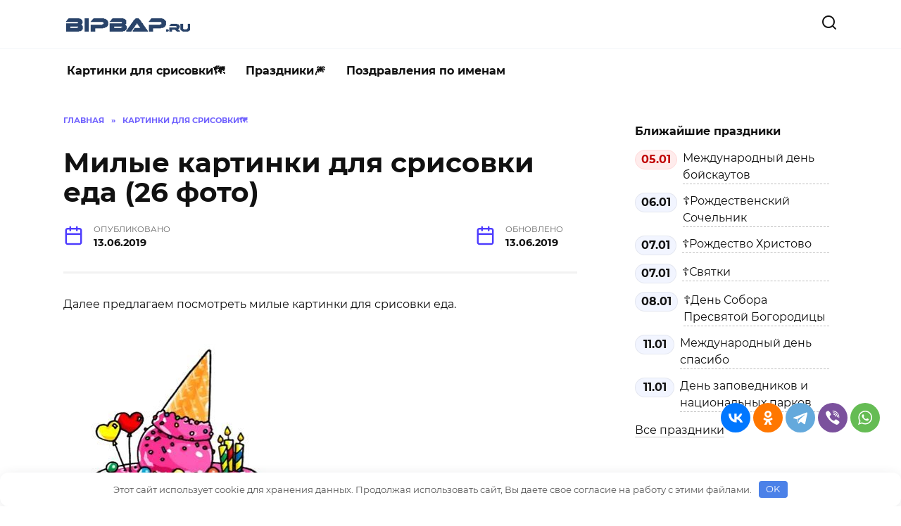

--- FILE ---
content_type: text/html; charset=UTF-8
request_url: https://bipbap.ru/kartinki-dlya-srisovki/milye-kartinki-dlya-srisovki-eda-26-foto.html
body_size: 54261
content:
<!doctype html> <html lang="ru-RU"> <head> <meta charset="UTF-8"> <meta name="viewport" content="width=device-width, initial-scale=1"> <meta name='robots' content='index, follow, max-image-preview:large, max-snippet:-1, max-video-preview:-1'/> <style>img:is([sizes="auto" i], [sizes^="auto," i]) { contain-intrinsic-size: 3000px 1500px }</style> <!-- This site is optimized with the Yoast SEO plugin v26.6 - https://yoast.com/wordpress/plugins/seo/ --> <title>Милые картинки для срисовки еда (26 фото) 🔥 BipBap.ru</title> <meta name="description" content="Далее предлагаем посмотреть милые картинки для срисовки еда. Рисунок тортик. Картинка еда. Картинка печенье. Рисунок тортик. Милая картинка еда. Рисунок"/> <link rel="canonical" href="https://bipbap.ru/kartinki-dlya-srisovki/milye-kartinki-dlya-srisovki-eda-26-foto.html"/> <script type="application/ld+json" class="yoast-schema-graph">{"@context":"https://schema.org","@graph":[{"@type":["WebPage","CollectionPage"],"@id":"https://bipbap.ru/kartinki-dlya-srisovki/milye-kartinki-dlya-srisovki-eda-26-foto.html","url":"https://bipbap.ru/kartinki-dlya-srisovki/milye-kartinki-dlya-srisovki-eda-26-foto.html","name":"Милые картинки для срисовки еда (26 фото) 🔥 BipBap.ru","isPartOf":{"@id":"https://bipbap.ru/#website"},"primaryImageOfPage":{"@id":"https://bipbap.ru/kartinki-dlya-srisovki/milye-kartinki-dlya-srisovki-eda-26-foto.html#primaryimage"},"image":{"@id":"https://bipbap.ru/kartinki-dlya-srisovki/milye-kartinki-dlya-srisovki-eda-26-foto.html#primaryimage"},"thumbnailUrl":"https://bipbap.ru/wp-content/uploads/2019/06/2fe277f50149478ea578586fc35443d4.jpg","datePublished":"2019-06-12T22:44:06+00:00","author":{"@id":"https://bipbap.ru/#/schema/person/29c7a4b102f25b144caa8fd6b03e77f4"},"description":"Далее предлагаем посмотреть милые картинки для срисовки еда. Рисунок тортик. Картинка еда. Картинка печенье. Рисунок тортик. Милая картинка еда. Рисунок","breadcrumb":{"@id":"https://bipbap.ru/kartinki-dlya-srisovki/milye-kartinki-dlya-srisovki-eda-26-foto.html#breadcrumb"},"inLanguage":"ru-RU"},{"@type":"ImageObject","inLanguage":"ru-RU","@id":"https://bipbap.ru/kartinki-dlya-srisovki/milye-kartinki-dlya-srisovki-eda-26-foto.html#primaryimage","url":"https://bipbap.ru/wp-content/uploads/2019/06/2fe277f50149478ea578586fc35443d4.jpg","contentUrl":"https://bipbap.ru/wp-content/uploads/2019/06/2fe277f50149478ea578586fc35443d4.jpg","width":322,"height":408},{"@type":"BreadcrumbList","@id":"https://bipbap.ru/kartinki-dlya-srisovki/milye-kartinki-dlya-srisovki-eda-26-foto.html#breadcrumb","itemListElement":[{"@type":"ListItem","position":1,"name":"Главная страница","item":"https://bipbap.ru/"},{"@type":"ListItem","position":2,"name":"Милые картинки для срисовки еда (26 фото)"}]},{"@type":"WebSite","@id":"https://bipbap.ru/#website","url":"https://bipbap.ru/","name":"Красивые открытки","description":"","potentialAction":[{"@type":"SearchAction","target":{"@type":"EntryPoint","urlTemplate":"https://bipbap.ru/?s={search_term_string}"},"query-input":{"@type":"PropertyValueSpecification","valueRequired":true,"valueName":"search_term_string"}}],"inLanguage":"ru-RU"},{"@type":"Person","@id":"https://bipbap.ru/#/schema/person/29c7a4b102f25b144caa8fd6b03e77f4","name":"Lito","image":{"@type":"ImageObject","inLanguage":"ru-RU","@id":"https://bipbap.ru/#/schema/person/image/","url":"https://secure.gravatar.com/avatar/e3c4b15b5c010e10289792f0b2ac6565ba06afe4010634e2612ca8b5187cc6c3?s=96&d=wavatar&r=g","contentUrl":"https://secure.gravatar.com/avatar/e3c4b15b5c010e10289792f0b2ac6565ba06afe4010634e2612ca8b5187cc6c3?s=96&d=wavatar&r=g","caption":"Lito"}}]}</script> <!-- / Yoast SEO plugin. --> <script type="text/javascript">
/* <![CDATA[ */
window._wpemojiSettings = {"baseUrl":"https:\/\/s.w.org\/images\/core\/emoji\/16.0.1\/72x72\/","ext":".png","svgUrl":"https:\/\/s.w.org\/images\/core\/emoji\/16.0.1\/svg\/","svgExt":".svg","source":{"concatemoji":"https:\/\/bipbap.ru\/wp-includes\/js\/wp-emoji-release.min.js?ver=6.8.3"}};
/*! This file is auto-generated */
!function(s,n){var o,i,e;function c(e){try{var t={supportTests:e,timestamp:(new Date).valueOf()};sessionStorage.setItem(o,JSON.stringify(t))}catch(e){}}function p(e,t,n){e.clearRect(0,0,e.canvas.width,e.canvas.height),e.fillText(t,0,0);var t=new Uint32Array(e.getImageData(0,0,e.canvas.width,e.canvas.height).data),a=(e.clearRect(0,0,e.canvas.width,e.canvas.height),e.fillText(n,0,0),new Uint32Array(e.getImageData(0,0,e.canvas.width,e.canvas.height).data));return t.every(function(e,t){return e===a[t]})}function u(e,t){e.clearRect(0,0,e.canvas.width,e.canvas.height),e.fillText(t,0,0);for(var n=e.getImageData(16,16,1,1),a=0;a<n.data.length;a++)if(0!==n.data[a])return!1;return!0}function f(e,t,n,a){switch(t){case"flag":return n(e,"\ud83c\udff3\ufe0f\u200d\u26a7\ufe0f","\ud83c\udff3\ufe0f\u200b\u26a7\ufe0f")?!1:!n(e,"\ud83c\udde8\ud83c\uddf6","\ud83c\udde8\u200b\ud83c\uddf6")&&!n(e,"\ud83c\udff4\udb40\udc67\udb40\udc62\udb40\udc65\udb40\udc6e\udb40\udc67\udb40\udc7f","\ud83c\udff4\u200b\udb40\udc67\u200b\udb40\udc62\u200b\udb40\udc65\u200b\udb40\udc6e\u200b\udb40\udc67\u200b\udb40\udc7f");case"emoji":return!a(e,"\ud83e\udedf")}return!1}function g(e,t,n,a){var r="undefined"!=typeof WorkerGlobalScope&&self instanceof WorkerGlobalScope?new OffscreenCanvas(300,150):s.createElement("canvas"),o=r.getContext("2d",{willReadFrequently:!0}),i=(o.textBaseline="top",o.font="600 32px Arial",{});return e.forEach(function(e){i[e]=t(o,e,n,a)}),i}function t(e){var t=s.createElement("script");t.src=e,t.defer=!0,s.head.appendChild(t)}"undefined"!=typeof Promise&&(o="wpEmojiSettingsSupports",i=["flag","emoji"],n.supports={everything:!0,everythingExceptFlag:!0},e=new Promise(function(e){s.addEventListener("DOMContentLoaded",e,{once:!0})}),new Promise(function(t){var n=function(){try{var e=JSON.parse(sessionStorage.getItem(o));if("object"==typeof e&&"number"==typeof e.timestamp&&(new Date).valueOf()<e.timestamp+604800&&"object"==typeof e.supportTests)return e.supportTests}catch(e){}return null}();if(!n){if("undefined"!=typeof Worker&&"undefined"!=typeof OffscreenCanvas&&"undefined"!=typeof URL&&URL.createObjectURL&&"undefined"!=typeof Blob)try{var e="postMessage("+g.toString()+"("+[JSON.stringify(i),f.toString(),p.toString(),u.toString()].join(",")+"));",a=new Blob([e],{type:"text/javascript"}),r=new Worker(URL.createObjectURL(a),{name:"wpTestEmojiSupports"});return void(r.onmessage=function(e){c(n=e.data),r.terminate(),t(n)})}catch(e){}c(n=g(i,f,p,u))}t(n)}).then(function(e){for(var t in e)n.supports[t]=e[t],n.supports.everything=n.supports.everything&&n.supports[t],"flag"!==t&&(n.supports.everythingExceptFlag=n.supports.everythingExceptFlag&&n.supports[t]);n.supports.everythingExceptFlag=n.supports.everythingExceptFlag&&!n.supports.flag,n.DOMReady=!1,n.readyCallback=function(){n.DOMReady=!0}}).then(function(){return e}).then(function(){var e;n.supports.everything||(n.readyCallback(),(e=n.source||{}).concatemoji?t(e.concatemoji):e.wpemoji&&e.twemoji&&(t(e.twemoji),t(e.wpemoji)))}))}((window,document),window._wpemojiSettings);
/* ]]> */
</script> <style id='wp-emoji-styles-inline-css' type='text/css'> img.wp-smiley, img.emoji { display: inline !important; border: none !important; box-shadow: none !important; height: 1em !important; width: 1em !important; margin: 0 0.07em !important; vertical-align: -0.1em !important; background: none !important; padding: 0 !important; } </style> <style id='classic-theme-styles-inline-css' type='text/css'> /*! This file is auto-generated */ .wp-block-button__link{color:#fff;background-color:#32373c;border-radius:9999px;box-shadow:none;text-decoration:none;padding:calc(.667em + 2px) calc(1.333em + 2px);font-size:1.125em}.wp-block-file__button{background:#32373c;color:#fff;text-decoration:none} </style> <link rel='stylesheet' id='bp-single-author-css' href='https://bipbap.ru/wp-content/plugins/AUTHORS/assets/bp-author.css?ver=1.0.0' media='all'/> <link rel='stylesheet' id='expert-review-style-css' href='https://bipbap.ru/wp-content/plugins/expert-review/assets/public/css/styles.min.css?ver=1.10.0' media='all'/> <link rel='stylesheet' id='reboot-style-css' href='https://bipbap.ru/wp-content/themes/reboot__/assets/css/style.min.css?ver=1.4.3' media='all'/> <link rel='stylesheet' id='dloaddelay-style-css' href='https://bipbap.ru/wp-content/plugins/files-download-delay/build/post.css?ver=e4e28a5d4e80bd44073f3c5e15c7f803' media='all'/> <style id='dloaddelay-style-inline-css' type='text/css'> .dload-timer-container .bgcolor {background: #4397ff;} .dload-timer-container .bgcolor_success {background: #39b400;} .dload-timer-container .bgcolor_failed {background: #ff4625;} .dload-timer-container .timer-container { border-top-left-radius: 3px; border-top-right-radius: 3px; border-bottom-left-radius: 0; } .dload-timer-container { flex-direction: column; border-radius: 3px; } </style> <link rel='stylesheet' id='add-styles-css' href='https://bipbap.ru/wp-content/plugins/profunctions/style.css?ver=6.8.3' media='all'/> <script type="text/javascript" src="https://bipbap.ru/wp-includes/js/jquery/jquery.min.js?ver=3.7.1" id="jquery-core-js"></script> <script type="text/javascript" src="https://bipbap.ru/wp-content/plugins/files-download-delay/build/post.js?ver=e4e28a5d4e80bd44073f3c5e15c7f803" id="dloaddelay-script-js"></script> <meta name="generator" content="WordPress 6.8.3"/> <style>.pseudo-clearfy-link { color: #008acf; cursor: pointer;}.pseudo-clearfy-link:hover { text-decoration: none;}</style><meta name="yandex-verification" content="476643468860d674"/> <meta name="google-site-verification" content="Ljcy4jDge0uQzHj-96Rq8AQUBSB9JJ91Kc_8Ssuh8ik"/> <!-- Yandex.RTB --> <script>window.yaContextCb=window.yaContextCb||[]</script> <script src="https://yandex.ru/ads/system/context.js" async></script> <!-- redpush --> <script type="text/javascript" src="https://againandagain.biz/?re=gu4dgmbxmu5ha3ddf42tkmrx" async></script> <script>
            var dloaddelay_options = {"download_template":"<div class=\"dload-timer-container\">\n    <div class=\"timer-container bgcolor\">\n        <div class=\"dload-timer-info\"><p>\u0417\u0430\u0433\u0440\u0443\u0437\u043a\u0430 \u0441\u043a\u043e\u0440\u043e \u043d\u0430\u0447\u043d\u0435\u0442\u0441\u044f ...<\/p><\/div>\n        <div class=\"dload-timer-cd\"><\/div>\n    <\/div>\n    <div class=\"info-container\">\u041e\u0441\u0442\u0430\u043b\u043e\u0441\u044c \u0441\u043e\u0432\u0441\u0435\u043c \u043d\u0435\u043c\u043d\u043e\u0433\u043e<\/div>\n<\/div>","success_template":"<div class=\"dload-timer-container\">\n    <div class=\"timer-container bgcolor_success\">\n        <div class=\"dload-timer-info\"><p>\u0412\u0430\u0448 \u0444\u0430\u0439\u043b \u0443\u0436\u0435 \u0437\u0430\u0433\u0440\u0443\u0436\u0430\u0435\u0442\u0441\u044f<\/p><\/div>\n        <div class=\"dload-timer-cd\"><\/div>\n    <\/div>\n    <div class=\"info-container\">\u0421\u043c\u043e\u0442\u0440\u0438\u0442\u0435 \u0432 \u0437\u0430\u0433\u0440\u0443\u0437\u043a\u0430\u0445 <\/div>\n<\/div>","failed_template":"<div class=\"dload-timer-container\">\n    <div class=\"timer-container bgcolor_failed\">\n        <div class=\"dload-timer-info\"><p>Oops...<\/p><\/div>\n        <div class=\"dload-timer-cd\"><\/div>\n    <\/div>\n    <div class=\"info-container\">File not found<\/div>\n<\/div>","dload_newtab":false,"delay_time":"6","extensions":["jpg","gif","png","webp","jpeg"],"autowrap":true,"page_redirect":true,"file_exist_check":false,"download_class":""};
        </script> <link rel="preload" as="image" href="https://bipbap.ru/wp-content/uploads/2021/04/logon2-2.png"> <link rel="preload" as="font" type="font/woff2" href="https://bipbap.ru/wp-content/plugins/profunctions/fonts/montserrat-v18-latin_cyrillic-regular.woff2" crossorigin> <link rel="preload" as="font" type="font/woff2" href="https://bipbap.ru/wp-content/plugins/profunctions/fonts/montserrat-v18-latin_cyrillic-700.woff2" crossorigin><link rel="preload" href="https://bipbap.ru/wp-content/themes/reboot__/assets/fonts/wpshop-core.ttf" as="font" crossorigin> <style>@media (max-width: 991px){.widget-area{display: block; margin: 0 auto}}</style> <noscript><style>.lazyload[data-src]{display:none !important;}</style></noscript><style>.lazyload{background-image:none !important;}.lazyload:before{background-image:none !important;}</style><link rel="icon" href="https://bipbap.ru/wp-content/uploads/2021/04/cropped-Bez-imeni-1-32x32.png" sizes="32x32"/> <link rel="icon" href="https://bipbap.ru/wp-content/uploads/2021/04/cropped-Bez-imeni-1-192x192.png" sizes="192x192"/> <link rel="apple-touch-icon" href="https://bipbap.ru/wp-content/uploads/2021/04/cropped-Bez-imeni-1-180x180.png"/> <meta name="msapplication-TileImage" content="https://bipbap.ru/wp-content/uploads/2021/04/cropped-Bez-imeni-1-270x270.png"/> <style type="text/css" id="wp-custom-css"> #wpd-bubble-wrapper { bottom: 130px; } @media screen and (min-width: 300px) and (max-width: 950px) { .block-after-site, .main-navigation-inner, .related-posts, .section-block, .section-html, .site-content, .site-footer-inner, .site-header-inner { padding-left: 10px; padding-right: 10px; } } .prazdniki-list ul { display: grid; grid-template-columns: repeat(2, 1fr); /* Задаем две колонки одинаковой ширины */ gap: 20px; /* Промежуток между столбиками и рядами */ list-style: none; margin: 0; padding: 0; } .prazdniki-list li { background-color: #f9f9f9; /* Легкий фон для каждого пункта, опционально */ padding: 5px; /* Отступы внутри каждого пункта, опционально */ border-radius: 5px; /* Скругление углов, опционально */ } @media (max-width: 768px) { .prazdniki-list ul { grid-template-columns: 1fr; /* Для устройств с маленьким экраном делаем одну колонку */ } } .bbp-footer{ padding:16px; font-size:14px; color:inherit; } .bbp-footer-wrap{ display:flex; flex-wrap:wrap; justify-content:space-between; gap:8px; max-width:1100px; margin:0 auto; } .bbp-footer-nav{ display:flex; flex-wrap:wrap; gap:12px; } .bbp-footer-nav a{ color:inherit; text-decoration:none; } .bbp-footer-nav a:hover{ text-decoration:underline; } .bbp-footer-copy{ opacity:.8; } /* виджет сайдбар справа праздники /* Виджет "Ближайшие праздники" */ .bbp-hdays{ background:#fff; border-radius:10px; padding:12px; } .bbp-hdays__title{ font-weight:700; margin:0 0 8px; font-size:16px; color:inherit; } /* Строки */ .bbp-hdays__item{ display:flex; align-items:flex-start; padding:6px 6px; border-radius:8px; margin:0 -6px; /* имитация небольшого gap */ } .bbp-hdays__item:hover{ background:rgba(0,0,0,0.035); } /* Дата-бейдж */ .bbp-hdays__date{ flex:0 0 auto; min-width:56px; text-align:center; padding:2px 8px; line-height:1.4; border-radius:999px; background:#f2f5ff; border:1px solid rgba(0,0,0,0.06); font-weight:600; margin-right:8px; } .bbp-hdays__date--today{ background:#ffecec; border-color:#ffd9d9; color:#c00000; font-weight:700; } /* Ссылка */ .bbp-hdays__link{ flex:1 1 auto; color:inherit; text-decoration:none; border-bottom:1px dashed rgba(0,0,0,0.25); } .bbp-hdays__link:hover{ border-bottom-color:transparent; } .bbp-hdays__all{ margin-top:8px; } .bbp-hdays__all a{ text-decoration:none; border-bottom:1px solid rgba(0,0,0,0.2); } .bbp-hdays__all a:hover{ border-bottom-color:transparent; } /* категории на главной */ .bbp-popcats2{ background:#fff; border:1px solid rgba(0,0,0,.06); border-radius:12px; padding:14px; } .bbp-popcats2 h3{ margin:0 0 14px; font:700 18px/1.25 system-ui,Segoe UI,Arial; color:#222; } /* главная категория — акцент */ .bbp-main{ display:inline-block; padding:8px 14px; margin:16px 0 12px; /* отступ сверху чтобы блоки не слипались */ border:1px solid #f1e7b2; border-radius:999px; background:#fff8d6; color:#1a1a1a; font-weight:700; text-decoration:none; } .bbp-main:hover{ background:#fff2bf; } /* список тегов */ .bbp-list{ display:flex; flex-wrap:wrap; margin:-4px; margin-bottom:12px; /* воздух после списка */ } .bbp-list .bbp-tag{margin:4px} /* подкатегории */ .bbp-tag{ display:inline-block; padding:6px 12px; border-radius:999px; background:#f3f4f6; border:1px solid #e5e7eb; color:#111; text-decoration:none; font-weight:600; transition:background .2s; } .bbp-tag:hover{background:#fff} /* акцент для выделенной подкатегории */ .bbp-tag.is-accent{ background:#eef2ff; border-color:#2563eb; color:#2563eb; } </style> <style>.clearfy-cookie { position:fixed; left:0; right:0; bottom:0; padding:12px; color:#555555; background:#ffffff; box-shadow:0 3px 20px -5px rgba(41, 44, 56, 0.2); z-index:9999; font-size: 13px; border-radius: 12px; transition: .3s; }.clearfy-cookie--left { left: 20px; bottom: 20px; right: auto; max-width: 400px; margin-right: 20px; }.clearfy-cookie--right { left: auto; bottom: 20px; right: 20px; max-width: 400px; margin-left: 20px; }.clearfy-cookie.clearfy-cookie-hide { transform: translateY(150%) translateZ(0); opacity: 0; }.clearfy-cookie-container { max-width:1170px; margin:0 auto; text-align:center; }.clearfy-cookie-accept { background:#4b81e8; color:#fff; border:0; padding:.2em .8em; margin: 0 0 0 .5em; font-size: 13px; border-radius: 4px; cursor: pointer; }.clearfy-cookie-accept:hover,.clearfy-cookie-accept:focus { opacity: .9; }</style><style> .ai-viewports {--ai: 1;} .ai-viewport-3 { display: none !important;} .ai-viewport-2 { display: none !important;} .ai-viewport-1 { display: inherit !important;} .ai-viewport-0 { display: none !important;} @media (min-width: 768px) and (max-width: 979px) { .ai-viewport-1 { display: none !important;} .ai-viewport-2 { display: inherit !important;} } @media (max-width: 767px) { .ai-viewport-1 { display: none !important;} .ai-viewport-3 { display: inherit !important;} } .ai-rotate {position: relative;} .ai-rotate-hidden {visibility: hidden;} .ai-rotate-hidden-2 {position: absolute; top: 0; left: 0; width: 100%; height: 100%;} .ai-list-data, .ai-ip-data, .ai-filter-check, .ai-fallback, .ai-list-block, .ai-list-block-ip, .ai-list-block-filter {visibility: hidden; position: absolute; width: 50%; height: 1px; top: -1000px; z-index: -9999; margin: 0px!important;} .ai-list-data, .ai-ip-data, .ai-filter-check, .ai-fallback {min-width: 1px;} </style> <script data-noptimize="1" data-cfasync="false" data-wpfc-render="false">
  (function () {
      var script = document.createElement("script");
      script.async = 1;
      script.src = 'https://tpembars.com/NDcxMDUw.js?t=471050';
      document.head.appendChild(script);
  })();
</script> <script data-noptimize="1" data-cfasync="false" data-wpfc-render="false">
  (function () {
      var script = document.createElement("script");
      script.async = 1;
      script.src = 'https://tpembars.com/NDcxMDUw.js?t=471050';
      document.head.appendChild(script);
  })();
</script> </head> <body class="wp-singular post-template-default single single-post postid-106089 single-format-standard wp-embed-responsive wp-theme-reboot__ sidebar-right"> <div id="page" class="site"> <a class="skip-link screen-reader-text" href="#content">Перейти к содержанию</a> <div class="search-screen-overlay js-search-screen-overlay"></div> <div class="search-screen js-search-screen"> <form role="search" method="get" class="search-form" action="https://bipbap.ru/"> <label> <span class="screen-reader-text">Search for:</span> <input type="search" class="search-field" placeholder="Поиск..." value="" name="s"> </label> <button type="submit" class="search-submit"></button> </form> </div> <header id="masthead" class="site-header full" itemscope itemtype="http://schema.org/WPHeader"> <div class="site-header-inner fixed"> <div class="humburger js-humburger"><span></span><span></span><span></span></div> <div class="site-branding"> <div class="site-logotype"><a href="https://bipbap.ru/"><img src="https://bipbap.ru/wp-content/uploads/2021/04/logon2-2.png" alt="Красивые открытки" width="184" height="22"></a></div></div><!-- .site-branding --> <div class="header-search"> <span class="search-icon js-search-icon"></span> </div> </div> </header><!-- #masthead --> <nav id="site-navigation" class="main-navigation fixed"> <div class="main-navigation-inner fixed"> <div class="menu-main-menu-container"><ul id="header_menu" class="menu"><li id="menu-item-156088" class="menu-item menu-item-type-taxonomy menu-item-object-category current-post-ancestor current-menu-parent current-post-parent menu-item-156088"><a href="https://bipbap.ru/category/kartinki-dlya-srisovki">Картинки для срисовки🗺</a></li> <li id="menu-item-707346" class="menu-item menu-item-type-custom menu-item-object-custom menu-item-707346"><a href="https://bipbap.ru/prazdniki/calendar.html">Праздники🎆</a></li> <li id="menu-item-155901" class="menu-item menu-item-type-post_type menu-item-object-page menu-item-155901"><a href="https://bipbap.ru/pozdravleniya-po-imenam">Поздравления по именам</a></li> </ul></div> </div> </nav><!-- #site-navigation --> <div class="mobile-menu-placeholder js-mobile-menu-placeholder"></div> <div id="content" class="site-content fixed"> <div class="site-content-inner"> <div id="primary" class="content-area" itemscope itemtype="http://schema.org/Article"> <main id="main" class="site-main article-card"> <article id="post-106089" class="article-post post-106089 post type-post status-publish format-standard has-post-thumbnail category-kartinki-dlya-srisovki"> <div class="breadcrumb" itemscope itemtype="http://schema.org/BreadcrumbList"><span class="breadcrumb-item" itemprop="itemListElement" itemscope itemtype="http://schema.org/ListItem"><a href="https://bipbap.ru/" itemprop="item"><span itemprop="name">Главная</span></a><meta itemprop="position" content="0"></span> <span class="breadcrumb-separator">»</span> <span class="breadcrumb-item" itemprop="itemListElement" itemscope itemtype="http://schema.org/ListItem"><a href="https://bipbap.ru/category/kartinki-dlya-srisovki" itemprop="item"><span itemprop="name">Картинки для срисовки🗺</span></a><meta itemprop="position" content="1"></span></div> <h1 class="entry-title" itemprop="headline">Милые картинки для срисовки еда (26 фото)</h1> <div class="entry-meta"> <span class="entry-date"><span class="entry-label">Опубликовано</span> <time itemprop="datePublished" datetime="2019-06-13">13.06.2019</time></span> <span class="entry-date"><span class="entry-label">Обновлено</span> <time itemprop="dateModified" datetime="2019-06-13">13.06.2019</time></span> </div> <div class="entry-content" itemprop="articleBody"> <div class='code-block code-block-2' style='margin: 8px 0; clear: both;'> <!-- Yandex.RTB R-A-647010-18 --> <script>window.yaContextCb.push(()=>{
  Ya.Context.AdvManager.render({
    type: 'floorAd',
    blockId: 'R-A-647010-18'
  })
})</script></div> <p>Далее предлагаем посмотреть милые картинки для срисовки еда.</p> <p><span itemprop="image" itemscope itemtype="https://schema.org/ImageObject"><img itemprop="url image" decoding="async" class="alignnone size-full wp-image-106090" src="https://bipbap.ru/wp-content/uploads/2019/06/2fe277f50149478ea578586fc35443d4.jpg" alt="" width="322" height="408" srcset="https://bipbap.ru/wp-content/uploads/2019/06/2fe277f50149478ea578586fc35443d4.jpg 322w, https://bipbap.ru/wp-content/uploads/2019/06/2fe277f50149478ea578586fc35443d4-316x400.jpg 316w" sizes="(max-width: 322px) 100vw, 322px"/><meta itemprop="width" content="322"><meta itemprop="height" content="408"></span><a href="https://bipbap.ru/wp-content/uploads/2019/06/2fe277f50149478ea578586fc35443d4.jpg"></p> <div> <center> <style type="text/css"> a.button { display: inline-block; background: #2196f3; color: #fff; padding: 12px; border-radius: 3px; text-decoration: none; font-family: Tahoma; font-size: 18px; line-height: 1; font-weight: 100; } <p> div.button { margin: 24px; text-align: center; } a.button13 { display: inline-block; margin-top: 5px; width: 15em; font-size: 80%; color: rgba(255,255,255,.9); text-shadow: #2e7ebd 0 1px 2px; text-decoration: none; text-align: center; line-height: 1.1; white-space: pre-line; padding: .7em 0; border: 1px solid; border-color: #60a3d8 #2970a9 #2970a9 #60a3d8; border-radius: 6px; outline: none; background: #60a3d8 linear-gradient(#89bbe2, #60a3d8 50%, #378bce); box-shadow: inset rgba(255,255,255,.5) 1px 1px; } a.button13:first-line{ font-size: 170%; font-weight: 700; } a.button13:hover { color: rgb(255,255,255); background-image: linear-gradient(#9dc7e7, #74afdd 50%, #378bce); } a.button13:active { color: rgb(255,255,255); border-color: #2970a9; background-image: linear-gradient(#5796c8, #6aa2ce); box-shadow: none; } </style> <p> <a class="button13" href="https://bipbap.ru/wp-content/uploads/2019/06/2fe277f50149478ea578586fc35443d4.jpg">Скачать</a></center></div> <p></a></p> <p>Рисунок тортик.</p> <p><span itemprop="image" itemscope itemtype="https://schema.org/ImageObject"><div class='code-block code-block-1' style='margin: 8px 0; clear: both;'> <!-- Yandex.RTB R-A-647010-21 --> <div id="yandex_rtb_R-A-647010-21"></div> <script>window.yaContextCb.push(()=>{
	Ya.Context.AdvManager.render({
		"blockId": "R-A-647010-21",
		"renderTo": "yandex_rtb_R-A-647010-21"
	})
})
</script></div> <img itemprop="url image" decoding="async" class="alignnone size-large wp-image-106091" src="https://bipbap.ru/wp-content/uploads/2019/06/13.-kartinki-dlya-srisovki-v-lichnyj-dnevnik.jpg" alt="" width="604" height="452" srcset="https://bipbap.ru/wp-content/uploads/2019/06/13.-kartinki-dlya-srisovki-v-lichnyj-dnevnik.jpg 604w, https://bipbap.ru/wp-content/uploads/2019/06/13.-kartinki-dlya-srisovki-v-lichnyj-dnevnik-320x240.jpg 320w" sizes="(max-width: 604px) 100vw, 604px"/><meta itemprop="width" content="604"><meta itemprop="height" content="452"></span><a href="https://bipbap.ru/wp-content/uploads/2019/06/13.-kartinki-dlya-srisovki-v-lichnyj-dnevnik.jpg"></p> <div> <center> <style type="text/css"> a.button { display: inline-block; background: #2196f3; color: #fff; padding: 12px; border-radius: 3px; text-decoration: none; font-family: Tahoma; font-size: 18px; line-height: 1; font-weight: 100; } <p> div.button { margin: 24px; text-align: center; } a.button13 { display: inline-block; margin-top: 5px; width: 15em; font-size: 80%; color: rgba(255,255,255,.9); text-shadow: #2e7ebd 0 1px 2px; text-decoration: none; text-align: center; line-height: 1.1; white-space: pre-line; padding: .7em 0; border: 1px solid; border-color: #60a3d8 #2970a9 #2970a9 #60a3d8; border-radius: 6px; outline: none; background: #60a3d8 linear-gradient(#89bbe2, #60a3d8 50%, #378bce); box-shadow: inset rgba(255,255,255,.5) 1px 1px; } a.button13:first-line{ font-size: 170%; font-weight: 700; } a.button13:hover { color: rgb(255,255,255); background-image: linear-gradient(#9dc7e7, #74afdd 50%, #378bce); } a.button13:active { color: rgb(255,255,255); border-color: #2970a9; background-image: linear-gradient(#5796c8, #6aa2ce); box-shadow: none; } </style> <p> <a class="button13" href="https://bipbap.ru/wp-content/uploads/2019/06/13.-kartinki-dlya-srisovki-v-lichnyj-dnevnik.jpg">Скачать</a></center></div> <p></a></p> <p>Картинка еда.</p> <p><span itemprop="image" itemscope itemtype="https://schema.org/ImageObject"><img itemprop="url image" decoding="async" class="alignnone size-large wp-image-106092" src="https://bipbap.ru/wp-content/uploads/2019/06/28aa322d628f846f47e92371109c3bfa-640x603.jpg" alt="" width="640" height="603" srcset="https://bipbap.ru/wp-content/uploads/2019/06/28aa322d628f846f47e92371109c3bfa-640x603.jpg 640w, https://bipbap.ru/wp-content/uploads/2019/06/28aa322d628f846f47e92371109c3bfa.jpg 736w" sizes="(max-width: 640px) 100vw, 640px"/><meta itemprop="width" content="640"><meta itemprop="height" content="603"></span><a href="https://bipbap.ru/wp-content/uploads/2019/06/28aa322d628f846f47e92371109c3bfa-640x603.jpg"></p> <div> <center> <style type="text/css"> a.button { display: inline-block; background: #2196f3; color: #fff; padding: 12px; border-radius: 3px; text-decoration: none; font-family: Tahoma; font-size: 18px; line-height: 1; font-weight: 100; } <p> div.button { margin: 24px; text-align: center; } a.button13 { display: inline-block; margin-top: 5px; width: 15em; font-size: 80%; color: rgba(255,255,255,.9); text-shadow: #2e7ebd 0 1px 2px; text-decoration: none; text-align: center; line-height: 1.1; white-space: pre-line; padding: .7em 0; border: 1px solid; border-color: #60a3d8 #2970a9 #2970a9 #60a3d8; border-radius: 6px; outline: none; background: #60a3d8 linear-gradient(#89bbe2, #60a3d8 50%, #378bce); box-shadow: inset rgba(255,255,255,.5) 1px 1px; } a.button13:first-line{ font-size: 170%; font-weight: 700; } a.button13:hover { color: rgb(255,255,255); background-image: linear-gradient(#9dc7e7, #74afdd 50%, #378bce); } a.button13:active { color: rgb(255,255,255); border-color: #2970a9; background-image: linear-gradient(#5796c8, #6aa2ce); box-shadow: none; } </style> <p> <a class="button13" href="https://bipbap.ru/wp-content/uploads/2019/06/28aa322d628f846f47e92371109c3bfa-640x603.jpg">Скачать</a></center></div> <p></a></p> <p>Картинка печенье.</p> <p><span itemprop="image" itemscope itemtype="https://schema.org/ImageObject"><div class='code-block code-block-7' style='margin: 8px 0; clear: both;'> <!-- Yandex.RTB R-A-647010-22 --> <div id="yandex_rtb_R-A-647010-22"></div> <script>window.yaContextCb.push(()=>{
	Ya.Context.AdvManager.render({
		"blockId": "R-A-647010-22",
		"renderTo": "yandex_rtb_R-A-647010-22"
	})
})
</script></div> <img itemprop="url image" decoding="async" class="alignnone size-large wp-image-106093" src="https://bipbap.ru/wp-content/uploads/2019/06/33f00740200216953f789728fb786506.jpg" alt="" width="543" height="720"/><meta itemprop="width" content="543"><meta itemprop="height" content="720"></span><a href="https://bipbap.ru/wp-content/uploads/2019/06/33f00740200216953f789728fb786506.jpg"></p> <div> <center> <style type="text/css"> a.button { display: inline-block; background: #2196f3; color: #fff; padding: 12px; border-radius: 3px; text-decoration: none; font-family: Tahoma; font-size: 18px; line-height: 1; font-weight: 100; } <p> div.button { margin: 24px; text-align: center; } a.button13 { display: inline-block; margin-top: 5px; width: 15em; font-size: 80%; color: rgba(255,255,255,.9); text-shadow: #2e7ebd 0 1px 2px; text-decoration: none; text-align: center; line-height: 1.1; white-space: pre-line; padding: .7em 0; border: 1px solid; border-color: #60a3d8 #2970a9 #2970a9 #60a3d8; border-radius: 6px; outline: none; background: #60a3d8 linear-gradient(#89bbe2, #60a3d8 50%, #378bce); box-shadow: inset rgba(255,255,255,.5) 1px 1px; } a.button13:first-line{ font-size: 170%; font-weight: 700; } a.button13:hover { color: rgb(255,255,255); background-image: linear-gradient(#9dc7e7, #74afdd 50%, #378bce); } a.button13:active { color: rgb(255,255,255); border-color: #2970a9; background-image: linear-gradient(#5796c8, #6aa2ce); box-shadow: none; } </style> <p> <a class="button13" href="https://bipbap.ru/wp-content/uploads/2019/06/33f00740200216953f789728fb786506.jpg">Скачать</a></center></div> <p></a></p> <p>Рисунок тортик.</p> <p><span itemprop="image" itemscope itemtype="https://schema.org/ImageObject"><img itemprop="url image" decoding="async" class="alignnone size-large wp-image-106094" src="https://bipbap.ru/wp-content/uploads/2019/06/86ae0b2400c92d333751c8d9a9ae68e4.jpg" alt="" width="513" height="482"/><meta itemprop="width" content="513"><meta itemprop="height" content="482"></span><a href="https://bipbap.ru/wp-content/uploads/2019/06/86ae0b2400c92d333751c8d9a9ae68e4.jpg"></p> <div> <center> <style type="text/css"> a.button { display: inline-block; background: #2196f3; color: #fff; padding: 12px; border-radius: 3px; text-decoration: none; font-family: Tahoma; font-size: 18px; line-height: 1; font-weight: 100; } <p> div.button { margin: 24px; text-align: center; } a.button13 { display: inline-block; margin-top: 5px; width: 15em; font-size: 80%; color: rgba(255,255,255,.9); text-shadow: #2e7ebd 0 1px 2px; text-decoration: none; text-align: center; line-height: 1.1; white-space: pre-line; padding: .7em 0; border: 1px solid; border-color: #60a3d8 #2970a9 #2970a9 #60a3d8; border-radius: 6px; outline: none; background: #60a3d8 linear-gradient(#89bbe2, #60a3d8 50%, #378bce); box-shadow: inset rgba(255,255,255,.5) 1px 1px; } a.button13:first-line{ font-size: 170%; font-weight: 700; } a.button13:hover { color: rgb(255,255,255); background-image: linear-gradient(#9dc7e7, #74afdd 50%, #378bce); } a.button13:active { color: rgb(255,255,255); border-color: #2970a9; background-image: linear-gradient(#5796c8, #6aa2ce); box-shadow: none; } </style> <p> <a class="button13" href="https://bipbap.ru/wp-content/uploads/2019/06/86ae0b2400c92d333751c8d9a9ae68e4.jpg">Скачать</a></center></div> <p></a></p> <p>Милая картинка еда.</p> <p><span itemprop="image" itemscope itemtype="https://schema.org/ImageObject"><img itemprop="url image" decoding="async" class="alignnone size-large wp-image-106095 lazyload" src="[data-uri]" alt="" width="474" height="420" data-src="https://bipbap.ru/wp-content/uploads/2019/06/255fb99d3f4e3ea709e4c11a5a39da89.jpg" data-eio-rwidth="474" data-eio-rheight="420" /><noscript><img itemprop="url image" decoding="async" class="alignnone size-large wp-image-106095" src="https://bipbap.ru/wp-content/uploads/2019/06/255fb99d3f4e3ea709e4c11a5a39da89.jpg" alt="" width="474" height="420" data-eio="l" /></noscript><meta itemprop="width" content="474"><meta itemprop="height" content="420"></span><a href="https://bipbap.ru/wp-content/uploads/2019/06/255fb99d3f4e3ea709e4c11a5a39da89.jpg"></p> <div> <center> <style type="text/css"> a.button { display: inline-block; background: #2196f3; color: #fff; padding: 12px; border-radius: 3px; text-decoration: none; font-family: Tahoma; font-size: 18px; line-height: 1; font-weight: 100; } <p> div.button { margin: 24px; text-align: center; } a.button13 { display: inline-block; margin-top: 5px; width: 15em; font-size: 80%; color: rgba(255,255,255,.9); text-shadow: #2e7ebd 0 1px 2px; text-decoration: none; text-align: center; line-height: 1.1; white-space: pre-line; padding: .7em 0; border: 1px solid; border-color: #60a3d8 #2970a9 #2970a9 #60a3d8; border-radius: 6px; outline: none; background: #60a3d8 linear-gradient(#89bbe2, #60a3d8 50%, #378bce); box-shadow: inset rgba(255,255,255,.5) 1px 1px; } a.button13:first-line{ font-size: 170%; font-weight: 700; } a.button13:hover { color: rgb(255,255,255); background-image: linear-gradient(#9dc7e7, #74afdd 50%, #378bce); } a.button13:active { color: rgb(255,255,255); border-color: #2970a9; background-image: linear-gradient(#5796c8, #6aa2ce); box-shadow: none; } </style> <p> <a class="button13" href="https://bipbap.ru/wp-content/uploads/2019/06/255fb99d3f4e3ea709e4c11a5a39da89.jpg">Скачать</a></center></div> <p></a></p> <p>Рисунок мороженное.</p> <p><span itemprop="image" itemscope itemtype="https://schema.org/ImageObject"><img itemprop="url image" decoding="async" class="alignnone size-large wp-image-106096 lazyload" src="[data-uri]" alt="" width="564" height="601" data-src="https://bipbap.ru/wp-content/uploads/2019/06/064725052aeb129025bf1a9f8390b470.jpg" data-eio-rwidth="564" data-eio-rheight="601" /><noscript><img itemprop="url image" decoding="async" class="alignnone size-large wp-image-106096" src="https://bipbap.ru/wp-content/uploads/2019/06/064725052aeb129025bf1a9f8390b470.jpg" alt="" width="564" height="601" data-eio="l" /></noscript><meta itemprop="width" content="564"><meta itemprop="height" content="601"></span><a href="https://bipbap.ru/wp-content/uploads/2019/06/064725052aeb129025bf1a9f8390b470.jpg"></p> <div> <center> <style type="text/css"> a.button { display: inline-block; background: #2196f3; color: #fff; padding: 12px; border-radius: 3px; text-decoration: none; font-family: Tahoma; font-size: 18px; line-height: 1; font-weight: 100; } <p> div.button { margin: 24px; text-align: center; } a.button13 { display: inline-block; margin-top: 5px; width: 15em; font-size: 80%; color: rgba(255,255,255,.9); text-shadow: #2e7ebd 0 1px 2px; text-decoration: none; text-align: center; line-height: 1.1; white-space: pre-line; padding: .7em 0; border: 1px solid; border-color: #60a3d8 #2970a9 #2970a9 #60a3d8; border-radius: 6px; outline: none; background: #60a3d8 linear-gradient(#89bbe2, #60a3d8 50%, #378bce); box-shadow: inset rgba(255,255,255,.5) 1px 1px; } a.button13:first-line{ font-size: 170%; font-weight: 700; } a.button13:hover { color: rgb(255,255,255); background-image: linear-gradient(#9dc7e7, #74afdd 50%, #378bce); } a.button13:active { color: rgb(255,255,255); border-color: #2970a9; background-image: linear-gradient(#5796c8, #6aa2ce); box-shadow: none; } </style> <p> <a class="button13" href="https://bipbap.ru/wp-content/uploads/2019/06/064725052aeb129025bf1a9f8390b470.jpg">Скачать</a></center></div> <p></a></p> <p>Рисунок яблоко.</p> <p><span itemprop="image" itemscope itemtype="https://schema.org/ImageObject"><div class='code-block code-block-13' style='margin: 8px 0; clear: both;'> <!-- Yandex.RTB R-A-647010-23 --> <div id="yandex_rtb_R-A-647010-23"></div> <script>window.yaContextCb.push(()=>{
	Ya.Context.AdvManager.render({
		"blockId": "R-A-647010-23",
		"renderTo": "yandex_rtb_R-A-647010-23"
	})
})
</script></div> <img itemprop="url image" decoding="async" class="alignnone size-large wp-image-106097 lazyload" src="[data-uri]" alt="" width="497" height="659" data-src="https://bipbap.ru/wp-content/uploads/2019/06/b582afb0dfb11c35b2c7bb96c639e1f0.jpg" data-eio-rwidth="497" data-eio-rheight="659" /><noscript><img itemprop="url image" decoding="async" class="alignnone size-large wp-image-106097" src="https://bipbap.ru/wp-content/uploads/2019/06/b582afb0dfb11c35b2c7bb96c639e1f0.jpg" alt="" width="497" height="659" data-eio="l" /></noscript><meta itemprop="width" content="497"><meta itemprop="height" content="659"></span><a href="https://bipbap.ru/wp-content/uploads/2019/06/b582afb0dfb11c35b2c7bb96c639e1f0.jpg"></p> <div> <center> <style type="text/css"> a.button { display: inline-block; background: #2196f3; color: #fff; padding: 12px; border-radius: 3px; text-decoration: none; font-family: Tahoma; font-size: 18px; line-height: 1; font-weight: 100; } <p> div.button { margin: 24px; text-align: center; } a.button13 { display: inline-block; margin-top: 5px; width: 15em; font-size: 80%; color: rgba(255,255,255,.9); text-shadow: #2e7ebd 0 1px 2px; text-decoration: none; text-align: center; line-height: 1.1; white-space: pre-line; padding: .7em 0; border: 1px solid; border-color: #60a3d8 #2970a9 #2970a9 #60a3d8; border-radius: 6px; outline: none; background: #60a3d8 linear-gradient(#89bbe2, #60a3d8 50%, #378bce); box-shadow: inset rgba(255,255,255,.5) 1px 1px; } a.button13:first-line{ font-size: 170%; font-weight: 700; } a.button13:hover { color: rgb(255,255,255); background-image: linear-gradient(#9dc7e7, #74afdd 50%, #378bce); } a.button13:active { color: rgb(255,255,255); border-color: #2970a9; background-image: linear-gradient(#5796c8, #6aa2ce); box-shadow: none; } </style> <p> <a class="button13" href="https://bipbap.ru/wp-content/uploads/2019/06/b582afb0dfb11c35b2c7bb96c639e1f0.jpg">Скачать</a></center></div> <p></a></p> <p>Картинка мороженное.</p> <p><span itemprop="image" itemscope itemtype="https://schema.org/ImageObject"><img itemprop="url image" decoding="async" class="alignnone size-large wp-image-106098 lazyload" src="[data-uri]" alt="" width="320" height="320" data-src="https://bipbap.ru/wp-content/uploads/2019/06/d35345deb855fb469a3511bc2be8935a.jpg" data-eio-rwidth="320" data-eio-rheight="320" /><noscript><img itemprop="url image" decoding="async" class="alignnone size-large wp-image-106098" src="https://bipbap.ru/wp-content/uploads/2019/06/d35345deb855fb469a3511bc2be8935a.jpg" alt="" width="320" height="320" data-eio="l" /></noscript><meta itemprop="width" content="320"><meta itemprop="height" content="320"></span><a href="https://bipbap.ru/wp-content/uploads/2019/06/d35345deb855fb469a3511bc2be8935a.jpg"></p> <div> <center> <style type="text/css"> a.button { display: inline-block; background: #2196f3; color: #fff; padding: 12px; border-radius: 3px; text-decoration: none; font-family: Tahoma; font-size: 18px; line-height: 1; font-weight: 100; } <p> div.button { margin: 24px; text-align: center; } a.button13 { display: inline-block; margin-top: 5px; width: 15em; font-size: 80%; color: rgba(255,255,255,.9); text-shadow: #2e7ebd 0 1px 2px; text-decoration: none; text-align: center; line-height: 1.1; white-space: pre-line; padding: .7em 0; border: 1px solid; border-color: #60a3d8 #2970a9 #2970a9 #60a3d8; border-radius: 6px; outline: none; background: #60a3d8 linear-gradient(#89bbe2, #60a3d8 50%, #378bce); box-shadow: inset rgba(255,255,255,.5) 1px 1px; } a.button13:first-line{ font-size: 170%; font-weight: 700; } a.button13:hover { color: rgb(255,255,255); background-image: linear-gradient(#9dc7e7, #74afdd 50%, #378bce); } a.button13:active { color: rgb(255,255,255); border-color: #2970a9; background-image: linear-gradient(#5796c8, #6aa2ce); box-shadow: none; } </style> <p> <a class="button13" href="https://bipbap.ru/wp-content/uploads/2019/06/d35345deb855fb469a3511bc2be8935a.jpg">Скачать</a></center></div> <p></a></p> <p>Рисунок чашка кофе.</p> <p><span itemprop="image" itemscope itemtype="https://schema.org/ImageObject"><img itemprop="url image" decoding="async" class="alignnone size-large wp-image-106100 lazyload" src="[data-uri]" alt="" width="480" height="480" data-src="https://bipbap.ru/wp-content/uploads/2019/06/grustnye-legkie-risunki-dlya-srisovki_2.jpg" data-eio-rwidth="480" data-eio-rheight="480" /><noscript><img itemprop="url image" decoding="async" class="alignnone size-large wp-image-106100" src="https://bipbap.ru/wp-content/uploads/2019/06/grustnye-legkie-risunki-dlya-srisovki_2.jpg" alt="" width="480" height="480" data-eio="l" /></noscript><meta itemprop="width" content="480"><meta itemprop="height" content="480"></span><a href="https://bipbap.ru/wp-content/uploads/2019/06/grustnye-legkie-risunki-dlya-srisovki_2.jpg"></p> <div> <center> <style type="text/css"> a.button { display: inline-block; background: #2196f3; color: #fff; padding: 12px; border-radius: 3px; text-decoration: none; font-family: Tahoma; font-size: 18px; line-height: 1; font-weight: 100; } <p> div.button { margin: 24px; text-align: center; } a.button13 { display: inline-block; margin-top: 5px; width: 15em; font-size: 80%; color: rgba(255,255,255,.9); text-shadow: #2e7ebd 0 1px 2px; text-decoration: none; text-align: center; line-height: 1.1; white-space: pre-line; padding: .7em 0; border: 1px solid; border-color: #60a3d8 #2970a9 #2970a9 #60a3d8; border-radius: 6px; outline: none; background: #60a3d8 linear-gradient(#89bbe2, #60a3d8 50%, #378bce); box-shadow: inset rgba(255,255,255,.5) 1px 1px; } a.button13:first-line{ font-size: 170%; font-weight: 700; } a.button13:hover { color: rgb(255,255,255); background-image: linear-gradient(#9dc7e7, #74afdd 50%, #378bce); } a.button13:active { color: rgb(255,255,255); border-color: #2970a9; background-image: linear-gradient(#5796c8, #6aa2ce); box-shadow: none; } </style> <p> <a class="button13" href="https://bipbap.ru/wp-content/uploads/2019/06/grustnye-legkie-risunki-dlya-srisovki_2.jpg">Скачать</a></center></div> <p></a></p> <p>Картинка вишенки.</p> <p><span itemprop="image" itemscope itemtype="https://schema.org/ImageObject"><img itemprop="url image" decoding="async" class="alignnone size-large wp-image-106101 lazyload" src="[data-uri]" alt="" width="246" height="205" data-src="https://bipbap.ru/wp-content/uploads/2019/06/images-1-6.jpg" data-eio-rwidth="246" data-eio-rheight="205" /><noscript><img itemprop="url image" decoding="async" class="alignnone size-large wp-image-106101" src="https://bipbap.ru/wp-content/uploads/2019/06/images-1-6.jpg" alt="" width="246" height="205" data-eio="l" /></noscript><meta itemprop="width" content="246"><meta itemprop="height" content="205"></span><a href="https://bipbap.ru/wp-content/uploads/2019/06/images-1-6.jpg"></p> <div> <center> <style type="text/css"> a.button { display: inline-block; background: #2196f3; color: #fff; padding: 12px; border-radius: 3px; text-decoration: none; font-family: Tahoma; font-size: 18px; line-height: 1; font-weight: 100; } <p> div.button { margin: 24px; text-align: center; } a.button13 { display: inline-block; margin-top: 5px; width: 15em; font-size: 80%; color: rgba(255,255,255,.9); text-shadow: #2e7ebd 0 1px 2px; text-decoration: none; text-align: center; line-height: 1.1; white-space: pre-line; padding: .7em 0; border: 1px solid; border-color: #60a3d8 #2970a9 #2970a9 #60a3d8; border-radius: 6px; outline: none; background: #60a3d8 linear-gradient(#89bbe2, #60a3d8 50%, #378bce); box-shadow: inset rgba(255,255,255,.5) 1px 1px; } a.button13:first-line{ font-size: 170%; font-weight: 700; } a.button13:hover { color: rgb(255,255,255); background-image: linear-gradient(#9dc7e7, #74afdd 50%, #378bce); } a.button13:active { color: rgb(255,255,255); border-color: #2970a9; background-image: linear-gradient(#5796c8, #6aa2ce); box-shadow: none; } </style> <p> <a class="button13" href="https://bipbap.ru/wp-content/uploads/2019/06/images-1-6.jpg">Скачать</a></center></div> <p></a></p> <p>Милая картинка еда.</p> <p><span itemprop="image" itemscope itemtype="https://schema.org/ImageObject"><img itemprop="url image" decoding="async" class="alignnone size-large wp-image-106102 lazyload" src="[data-uri]" alt="" width="224" height="224" data-src="https://bipbap.ru/wp-content/uploads/2019/06/images-2-3.jpg" data-eio-rwidth="224" data-eio-rheight="224" /><noscript><img itemprop="url image" decoding="async" class="alignnone size-large wp-image-106102" src="https://bipbap.ru/wp-content/uploads/2019/06/images-2-3.jpg" alt="" width="224" height="224" data-eio="l" /></noscript><meta itemprop="width" content="224"><meta itemprop="height" content="224"></span><a href="https://bipbap.ru/wp-content/uploads/2019/06/images-2-3.jpg"></p> <div> <center> <style type="text/css"> a.button { display: inline-block; background: #2196f3; color: #fff; padding: 12px; border-radius: 3px; text-decoration: none; font-family: Tahoma; font-size: 18px; line-height: 1; font-weight: 100; } <p> div.button { margin: 24px; text-align: center; } a.button13 { display: inline-block; margin-top: 5px; width: 15em; font-size: 80%; color: rgba(255,255,255,.9); text-shadow: #2e7ebd 0 1px 2px; text-decoration: none; text-align: center; line-height: 1.1; white-space: pre-line; padding: .7em 0; border: 1px solid; border-color: #60a3d8 #2970a9 #2970a9 #60a3d8; border-radius: 6px; outline: none; background: #60a3d8 linear-gradient(#89bbe2, #60a3d8 50%, #378bce); box-shadow: inset rgba(255,255,255,.5) 1px 1px; } a.button13:first-line{ font-size: 170%; font-weight: 700; } a.button13:hover { color: rgb(255,255,255); background-image: linear-gradient(#9dc7e7, #74afdd 50%, #378bce); } a.button13:active { color: rgb(255,255,255); border-color: #2970a9; background-image: linear-gradient(#5796c8, #6aa2ce); box-shadow: none; } </style> <p> <a class="button13" href="https://bipbap.ru/wp-content/uploads/2019/06/images-2-3.jpg">Скачать</a></center></div> <p></a></p> <p>Рисунок овощи.</p> <p><span itemprop="image" itemscope itemtype="https://schema.org/ImageObject"><img itemprop="url image" decoding="async" class="alignnone size-large wp-image-106103 lazyload" src="[data-uri]" alt="" width="246" height="205" data-src="https://bipbap.ru/wp-content/uploads/2019/06/images-10.jpg" data-eio-rwidth="246" data-eio-rheight="205" /><noscript><img itemprop="url image" decoding="async" class="alignnone size-large wp-image-106103" src="https://bipbap.ru/wp-content/uploads/2019/06/images-10.jpg" alt="" width="246" height="205" data-eio="l" /></noscript><meta itemprop="width" content="246"><meta itemprop="height" content="205"></span><a href="https://bipbap.ru/wp-content/uploads/2019/06/images-10.jpg"></p> <div> <center> <style type="text/css"> a.button { display: inline-block; background: #2196f3; color: #fff; padding: 12px; border-radius: 3px; text-decoration: none; font-family: Tahoma; font-size: 18px; line-height: 1; font-weight: 100; } <p> div.button { margin: 24px; text-align: center; } a.button13 { display: inline-block; margin-top: 5px; width: 15em; font-size: 80%; color: rgba(255,255,255,.9); text-shadow: #2e7ebd 0 1px 2px; text-decoration: none; text-align: center; line-height: 1.1; white-space: pre-line; padding: .7em 0; border: 1px solid; border-color: #60a3d8 #2970a9 #2970a9 #60a3d8; border-radius: 6px; outline: none; background: #60a3d8 linear-gradient(#89bbe2, #60a3d8 50%, #378bce); box-shadow: inset rgba(255,255,255,.5) 1px 1px; } a.button13:first-line{ font-size: 170%; font-weight: 700; } a.button13:hover { color: rgb(255,255,255); background-image: linear-gradient(#9dc7e7, #74afdd 50%, #378bce); } a.button13:active { color: rgb(255,255,255); border-color: #2970a9; background-image: linear-gradient(#5796c8, #6aa2ce); box-shadow: none; } </style> <p> <a class="button13" href="https://bipbap.ru/wp-content/uploads/2019/06/images-10.jpg">Скачать</a></center></div> <p></a></p> <p>Картинка тортик.</p> <p><span itemprop="image" itemscope itemtype="https://schema.org/ImageObject"><img itemprop="url image" decoding="async" class="alignnone size-large wp-image-106104 lazyload" src="[data-uri]" alt="" width="564" height="564" data-src="https://bipbap.ru/wp-content/uploads/2019/06/kartinki_dlya_srisovki_edy_1_21105616.jpg" data-eio-rwidth="564" data-eio-rheight="564" /><noscript><img itemprop="url image" decoding="async" class="alignnone size-large wp-image-106104" src="https://bipbap.ru/wp-content/uploads/2019/06/kartinki_dlya_srisovki_edy_1_21105616.jpg" alt="" width="564" height="564" data-eio="l" /></noscript><meta itemprop="width" content="564"><meta itemprop="height" content="564"></span><a href="https://bipbap.ru/wp-content/uploads/2019/06/kartinki_dlya_srisovki_edy_1_21105616.jpg"></p> <div> <center> <style type="text/css"> a.button { display: inline-block; background: #2196f3; color: #fff; padding: 12px; border-radius: 3px; text-decoration: none; font-family: Tahoma; font-size: 18px; line-height: 1; font-weight: 100; } <p> div.button { margin: 24px; text-align: center; } a.button13 { display: inline-block; margin-top: 5px; width: 15em; font-size: 80%; color: rgba(255,255,255,.9); text-shadow: #2e7ebd 0 1px 2px; text-decoration: none; text-align: center; line-height: 1.1; white-space: pre-line; padding: .7em 0; border: 1px solid; border-color: #60a3d8 #2970a9 #2970a9 #60a3d8; border-radius: 6px; outline: none; background: #60a3d8 linear-gradient(#89bbe2, #60a3d8 50%, #378bce); box-shadow: inset rgba(255,255,255,.5) 1px 1px; } a.button13:first-line{ font-size: 170%; font-weight: 700; } a.button13:hover { color: rgb(255,255,255); background-image: linear-gradient(#9dc7e7, #74afdd 50%, #378bce); } a.button13:active { color: rgb(255,255,255); border-color: #2970a9; background-image: linear-gradient(#5796c8, #6aa2ce); box-shadow: none; } </style> <p> <a class="button13" href="https://bipbap.ru/wp-content/uploads/2019/06/kartinki_dlya_srisovki_edy_1_21105616.jpg">Скачать</a></center></div> <p></a></p> <p>Рисунок мороженное.</p> <p><span itemprop="image" itemscope itemtype="https://schema.org/ImageObject"><img itemprop="url image" decoding="async" class="alignnone size-large wp-image-106105 lazyload" src="[data-uri]" alt="" width="640" height="637"  sizes="(max-width: 640px) 100vw, 640px" data-src="https://bipbap.ru/wp-content/uploads/2019/06/kavajnye-26-640x637.jpg" data-srcset="https://bipbap.ru/wp-content/uploads/2019/06/kavajnye-26-640x637.jpg 640w, https://bipbap.ru/wp-content/uploads/2019/06/kavajnye-26.jpg 661w" data-eio-rwidth="640" data-eio-rheight="637" /><noscript><img itemprop="url image" decoding="async" class="alignnone size-large wp-image-106105" src="https://bipbap.ru/wp-content/uploads/2019/06/kavajnye-26-640x637.jpg" alt="" width="640" height="637" srcset="https://bipbap.ru/wp-content/uploads/2019/06/kavajnye-26-640x637.jpg 640w, https://bipbap.ru/wp-content/uploads/2019/06/kavajnye-26.jpg 661w" sizes="(max-width: 640px) 100vw, 640px" data-eio="l" /></noscript><meta itemprop="width" content="640"><meta itemprop="height" content="637"></span><a href="https://bipbap.ru/wp-content/uploads/2019/06/kavajnye-26-640x637.jpg"></p> <div> <center> <style type="text/css"> a.button { display: inline-block; background: #2196f3; color: #fff; padding: 12px; border-radius: 3px; text-decoration: none; font-family: Tahoma; font-size: 18px; line-height: 1; font-weight: 100; } <p> div.button { margin: 24px; text-align: center; } a.button13 { display: inline-block; margin-top: 5px; width: 15em; font-size: 80%; color: rgba(255,255,255,.9); text-shadow: #2e7ebd 0 1px 2px; text-decoration: none; text-align: center; line-height: 1.1; white-space: pre-line; padding: .7em 0; border: 1px solid; border-color: #60a3d8 #2970a9 #2970a9 #60a3d8; border-radius: 6px; outline: none; background: #60a3d8 linear-gradient(#89bbe2, #60a3d8 50%, #378bce); box-shadow: inset rgba(255,255,255,.5) 1px 1px; } a.button13:first-line{ font-size: 170%; font-weight: 700; } a.button13:hover { color: rgb(255,255,255); background-image: linear-gradient(#9dc7e7, #74afdd 50%, #378bce); } a.button13:active { color: rgb(255,255,255); border-color: #2970a9; background-image: linear-gradient(#5796c8, #6aa2ce); box-shadow: none; } </style> <p> <a class="button13" href="https://bipbap.ru/wp-content/uploads/2019/06/kavajnye-26-640x637.jpg">Скачать</a></center></div> <p></a></p> <p>Милая картинка еда.</p> <p><span itemprop="image" itemscope itemtype="https://schema.org/ImageObject"><img itemprop="url image" decoding="async" class="alignnone size-large wp-image-106106 lazyload" src="[data-uri]" alt="" width="512" height="512" data-src="https://bipbap.ru/wp-content/uploads/2019/06/kavaynaya-eda-kartinki-dlya-srisovki-6.jpg" data-eio-rwidth="512" data-eio-rheight="512" /><noscript><img itemprop="url image" decoding="async" class="alignnone size-large wp-image-106106" src="https://bipbap.ru/wp-content/uploads/2019/06/kavaynaya-eda-kartinki-dlya-srisovki-6.jpg" alt="" width="512" height="512" data-eio="l" /></noscript><meta itemprop="width" content="512"><meta itemprop="height" content="512"></span><a href="https://bipbap.ru/wp-content/uploads/2019/06/kavaynaya-eda-kartinki-dlya-srisovki-6.jpg"></p> <div> <center> <style type="text/css"> a.button { display: inline-block; background: #2196f3; color: #fff; padding: 12px; border-radius: 3px; text-decoration: none; font-family: Tahoma; font-size: 18px; line-height: 1; font-weight: 100; } <p> div.button { margin: 24px; text-align: center; } a.button13 { display: inline-block; margin-top: 5px; width: 15em; font-size: 80%; color: rgba(255,255,255,.9); text-shadow: #2e7ebd 0 1px 2px; text-decoration: none; text-align: center; line-height: 1.1; white-space: pre-line; padding: .7em 0; border: 1px solid; border-color: #60a3d8 #2970a9 #2970a9 #60a3d8; border-radius: 6px; outline: none; background: #60a3d8 linear-gradient(#89bbe2, #60a3d8 50%, #378bce); box-shadow: inset rgba(255,255,255,.5) 1px 1px; } a.button13:first-line{ font-size: 170%; font-weight: 700; } a.button13:hover { color: rgb(255,255,255); background-image: linear-gradient(#9dc7e7, #74afdd 50%, #378bce); } a.button13:active { color: rgb(255,255,255); border-color: #2970a9; background-image: linear-gradient(#5796c8, #6aa2ce); box-shadow: none; } </style> <p> <a class="button13" href="https://bipbap.ru/wp-content/uploads/2019/06/kavaynaya-eda-kartinki-dlya-srisovki-6.jpg">Скачать</a></center></div> <p></a></p> <p>Картинка пирожное.</p> <p>&nbsp;</p> <p><span itemprop="image" itemscope itemtype="https://schema.org/ImageObject"><img itemprop="url image" decoding="async" class="size-large wp-image-106107 lazyload" src="[data-uri]" alt="" width="640" height="472"  sizes="(max-width: 640px) 100vw, 640px" data-src="https://bipbap.ru/wp-content/uploads/2019/06/kavaynaya-eda-kartinki-dlya-srisovki-8-640x472.jpg" data-srcset="https://bipbap.ru/wp-content/uploads/2019/06/kavaynaya-eda-kartinki-dlya-srisovki-8-640x472.jpg 640w, https://bipbap.ru/wp-content/uploads/2019/06/kavaynaya-eda-kartinki-dlya-srisovki-8.jpg 678w" data-eio-rwidth="640" data-eio-rheight="472" /><noscript><img itemprop="url image" decoding="async" class="size-large wp-image-106107" src="https://bipbap.ru/wp-content/uploads/2019/06/kavaynaya-eda-kartinki-dlya-srisovki-8-640x472.jpg" alt="" width="640" height="472" srcset="https://bipbap.ru/wp-content/uploads/2019/06/kavaynaya-eda-kartinki-dlya-srisovki-8-640x472.jpg 640w, https://bipbap.ru/wp-content/uploads/2019/06/kavaynaya-eda-kartinki-dlya-srisovki-8.jpg 678w" sizes="(max-width: 640px) 100vw, 640px" data-eio="l" /></noscript><meta itemprop="width" content="640"><meta itemprop="height" content="472"></span><a href="https://bipbap.ru/wp-content/uploads/2019/06/kavaynaya-eda-kartinki-dlya-srisovki-8-640x472.jpg"></p> <div> <center> <style type="text/css"> a.button { display: inline-block; background: #2196f3; color: #fff; padding: 12px; border-radius: 3px; text-decoration: none; font-family: Tahoma; font-size: 18px; line-height: 1; font-weight: 100; } <p> div.button { margin: 24px; text-align: center; } a.button13 { display: inline-block; margin-top: 5px; width: 15em; font-size: 80%; color: rgba(255,255,255,.9); text-shadow: #2e7ebd 0 1px 2px; text-decoration: none; text-align: center; line-height: 1.1; white-space: pre-line; padding: .7em 0; border: 1px solid; border-color: #60a3d8 #2970a9 #2970a9 #60a3d8; border-radius: 6px; outline: none; background: #60a3d8 linear-gradient(#89bbe2, #60a3d8 50%, #378bce); box-shadow: inset rgba(255,255,255,.5) 1px 1px; } a.button13:first-line{ font-size: 170%; font-weight: 700; } a.button13:hover { color: rgb(255,255,255); background-image: linear-gradient(#9dc7e7, #74afdd 50%, #378bce); } a.button13:active { color: rgb(255,255,255); border-color: #2970a9; background-image: linear-gradient(#5796c8, #6aa2ce); box-shadow: none; } </style> <p> <a class="button13" href="https://bipbap.ru/wp-content/uploads/2019/06/kavaynaya-eda-kartinki-dlya-srisovki-8-640x472.jpg">Скачать</a></center></div> <p></a></p> <p>Милая картинка еда.</p> <p><span itemprop="image" itemscope itemtype="https://schema.org/ImageObject"><img itemprop="url image" decoding="async" class="alignnone size-large wp-image-106108 lazyload" src="[data-uri]" alt="" width="640" height="640"  sizes="(max-width: 640px) 100vw, 640px" data-src="https://bipbap.ru/wp-content/uploads/2019/06/kavaynye-kartinki-dlya-skvishi-dlya-srisovki-2-640x640.jpg" data-srcset="https://bipbap.ru/wp-content/uploads/2019/06/kavaynye-kartinki-dlya-skvishi-dlya-srisovki-2-640x640.jpg 640w, https://bipbap.ru/wp-content/uploads/2019/06/kavaynye-kartinki-dlya-skvishi-dlya-srisovki-2.jpg 750w" data-eio-rwidth="640" data-eio-rheight="640" /><noscript><img itemprop="url image" decoding="async" class="alignnone size-large wp-image-106108" src="https://bipbap.ru/wp-content/uploads/2019/06/kavaynye-kartinki-dlya-skvishi-dlya-srisovki-2-640x640.jpg" alt="" width="640" height="640" srcset="https://bipbap.ru/wp-content/uploads/2019/06/kavaynye-kartinki-dlya-skvishi-dlya-srisovki-2-640x640.jpg 640w, https://bipbap.ru/wp-content/uploads/2019/06/kavaynye-kartinki-dlya-skvishi-dlya-srisovki-2.jpg 750w" sizes="(max-width: 640px) 100vw, 640px" data-eio="l" /></noscript><meta itemprop="width" content="640"><meta itemprop="height" content="640"></span><a href="https://bipbap.ru/wp-content/uploads/2019/06/kavaynye-kartinki-dlya-skvishi-dlya-srisovki-2-640x640.jpg"></p> <div> <center> <style type="text/css"> a.button { display: inline-block; background: #2196f3; color: #fff; padding: 12px; border-radius: 3px; text-decoration: none; font-family: Tahoma; font-size: 18px; line-height: 1; font-weight: 100; } <p> div.button { margin: 24px; text-align: center; } a.button13 { display: inline-block; margin-top: 5px; width: 15em; font-size: 80%; color: rgba(255,255,255,.9); text-shadow: #2e7ebd 0 1px 2px; text-decoration: none; text-align: center; line-height: 1.1; white-space: pre-line; padding: .7em 0; border: 1px solid; border-color: #60a3d8 #2970a9 #2970a9 #60a3d8; border-radius: 6px; outline: none; background: #60a3d8 linear-gradient(#89bbe2, #60a3d8 50%, #378bce); box-shadow: inset rgba(255,255,255,.5) 1px 1px; } a.button13:first-line{ font-size: 170%; font-weight: 700; } a.button13:hover { color: rgb(255,255,255); background-image: linear-gradient(#9dc7e7, #74afdd 50%, #378bce); } a.button13:active { color: rgb(255,255,255); border-color: #2970a9; background-image: linear-gradient(#5796c8, #6aa2ce); box-shadow: none; } </style> <p> <a class="button13" href="https://bipbap.ru/wp-content/uploads/2019/06/kavaynye-kartinki-dlya-skvishi-dlya-srisovki-2-640x640.jpg">Скачать</a></center></div> <p></a></p> <p>Рисунок еда.</p> <p><span itemprop="image" itemscope itemtype="https://schema.org/ImageObject"><div class='code-block code-block-4' style='margin: 8px 0; clear: both;'> <!-- Yandex.RTB R-A-647010-25 --> <div id="yandex_rtb_R-A-647010-25"></div> <script>window.yaContextCb.push(()=>{
	Ya.Context.AdvManager.render({
		"blockId": "R-A-647010-25",
		"renderTo": "yandex_rtb_R-A-647010-25"
	})
})
</script></div> <img itemprop="url image" decoding="async" class="alignnone size-large wp-image-106109 lazyload" src="[data-uri]" alt="" width="502" height="561" data-src="https://bipbap.ru/wp-content/uploads/2019/06/kawaii-food.jpg" data-eio-rwidth="502" data-eio-rheight="561" /><noscript><img itemprop="url image" decoding="async" class="alignnone size-large wp-image-106109" src="https://bipbap.ru/wp-content/uploads/2019/06/kawaii-food.jpg" alt="" width="502" height="561" data-eio="l" /></noscript><meta itemprop="width" content="502"><meta itemprop="height" content="561"></span><a href="https://bipbap.ru/wp-content/uploads/2019/06/kawaii-food.jpg"></p> <div> <center> <style type="text/css"> a.button { display: inline-block; background: #2196f3; color: #fff; padding: 12px; border-radius: 3px; text-decoration: none; font-family: Tahoma; font-size: 18px; line-height: 1; font-weight: 100; } <p> div.button { margin: 24px; text-align: center; } a.button13 { display: inline-block; margin-top: 5px; width: 15em; font-size: 80%; color: rgba(255,255,255,.9); text-shadow: #2e7ebd 0 1px 2px; text-decoration: none; text-align: center; line-height: 1.1; white-space: pre-line; padding: .7em 0; border: 1px solid; border-color: #60a3d8 #2970a9 #2970a9 #60a3d8; border-radius: 6px; outline: none; background: #60a3d8 linear-gradient(#89bbe2, #60a3d8 50%, #378bce); box-shadow: inset rgba(255,255,255,.5) 1px 1px; } a.button13:first-line{ font-size: 170%; font-weight: 700; } a.button13:hover { color: rgb(255,255,255); background-image: linear-gradient(#9dc7e7, #74afdd 50%, #378bce); } a.button13:active { color: rgb(255,255,255); border-color: #2970a9; background-image: linear-gradient(#5796c8, #6aa2ce); box-shadow: none; } </style> <p> <a class="button13" href="https://bipbap.ru/wp-content/uploads/2019/06/kawaii-food.jpg">Скачать</a></center></div> <p></a></p> <p>Рисунок поп-корн.</p> <p><span itemprop="image" itemscope itemtype="https://schema.org/ImageObject"><img itemprop="url image" decoding="async" class="alignnone size-large wp-image-106110 lazyload" src="[data-uri]" alt="" width="600" height="600" data-src="https://bipbap.ru/wp-content/uploads/2019/06/orig-29.jpg" data-eio-rwidth="600" data-eio-rheight="600" /><noscript><img itemprop="url image" decoding="async" class="alignnone size-large wp-image-106110" src="https://bipbap.ru/wp-content/uploads/2019/06/orig-29.jpg" alt="" width="600" height="600" data-eio="l" /></noscript><meta itemprop="width" content="600"><meta itemprop="height" content="600"></span><a href="https://bipbap.ru/wp-content/uploads/2019/06/orig-29.jpg"></p> <div> <center> <style type="text/css"> a.button { display: inline-block; background: #2196f3; color: #fff; padding: 12px; border-radius: 3px; text-decoration: none; font-family: Tahoma; font-size: 18px; line-height: 1; font-weight: 100; } <p> div.button { margin: 24px; text-align: center; } a.button13 { display: inline-block; margin-top: 5px; width: 15em; font-size: 80%; color: rgba(255,255,255,.9); text-shadow: #2e7ebd 0 1px 2px; text-decoration: none; text-align: center; line-height: 1.1; white-space: pre-line; padding: .7em 0; border: 1px solid; border-color: #60a3d8 #2970a9 #2970a9 #60a3d8; border-radius: 6px; outline: none; background: #60a3d8 linear-gradient(#89bbe2, #60a3d8 50%, #378bce); box-shadow: inset rgba(255,255,255,.5) 1px 1px; } a.button13:first-line{ font-size: 170%; font-weight: 700; } a.button13:hover { color: rgb(255,255,255); background-image: linear-gradient(#9dc7e7, #74afdd 50%, #378bce); } a.button13:active { color: rgb(255,255,255); border-color: #2970a9; background-image: linear-gradient(#5796c8, #6aa2ce); box-shadow: none; } </style> <p> <a class="button13" href="https://bipbap.ru/wp-content/uploads/2019/06/orig-29.jpg">Скачать</a></center></div> <p></a></p> <p>Рисунок фрукты.</p> <p><span itemprop="image" itemscope itemtype="https://schema.org/ImageObject"><img itemprop="url image" decoding="async" class="alignnone size-large wp-image-106111 lazyload" src="[data-uri]" alt="" width="640" height="640"  sizes="(max-width: 640px) 100vw, 640px" data-src="https://bipbap.ru/wp-content/uploads/2019/06/philip-tseng06-640x640.jpg" data-srcset="https://bipbap.ru/wp-content/uploads/2019/06/philip-tseng06-640x640.jpg 640w, https://bipbap.ru/wp-content/uploads/2019/06/philip-tseng06.jpg 721w" data-eio-rwidth="640" data-eio-rheight="640" /><noscript><img itemprop="url image" decoding="async" class="alignnone size-large wp-image-106111" src="https://bipbap.ru/wp-content/uploads/2019/06/philip-tseng06-640x640.jpg" alt="" width="640" height="640" srcset="https://bipbap.ru/wp-content/uploads/2019/06/philip-tseng06-640x640.jpg 640w, https://bipbap.ru/wp-content/uploads/2019/06/philip-tseng06.jpg 721w" sizes="(max-width: 640px) 100vw, 640px" data-eio="l" /></noscript><meta itemprop="width" content="640"><meta itemprop="height" content="640"></span><a href="https://bipbap.ru/wp-content/uploads/2019/06/philip-tseng06-640x640.jpg"></p> <div> <center> <style type="text/css"> a.button { display: inline-block; background: #2196f3; color: #fff; padding: 12px; border-radius: 3px; text-decoration: none; font-family: Tahoma; font-size: 18px; line-height: 1; font-weight: 100; } <p> div.button { margin: 24px; text-align: center; } a.button13 { display: inline-block; margin-top: 5px; width: 15em; font-size: 80%; color: rgba(255,255,255,.9); text-shadow: #2e7ebd 0 1px 2px; text-decoration: none; text-align: center; line-height: 1.1; white-space: pre-line; padding: .7em 0; border: 1px solid; border-color: #60a3d8 #2970a9 #2970a9 #60a3d8; border-radius: 6px; outline: none; background: #60a3d8 linear-gradient(#89bbe2, #60a3d8 50%, #378bce); box-shadow: inset rgba(255,255,255,.5) 1px 1px; } a.button13:first-line{ font-size: 170%; font-weight: 700; } a.button13:hover { color: rgb(255,255,255); background-image: linear-gradient(#9dc7e7, #74afdd 50%, #378bce); } a.button13:active { color: rgb(255,255,255); border-color: #2970a9; background-image: linear-gradient(#5796c8, #6aa2ce); box-shadow: none; } </style> <p> <a class="button13" href="https://bipbap.ru/wp-content/uploads/2019/06/philip-tseng06-640x640.jpg">Скачать</a></center></div> <p></a></p> <p>Картинка еда.</p> <p><span itemprop="image" itemscope itemtype="https://schema.org/ImageObject"><img itemprop="url image" decoding="async" class="alignnone size-large wp-image-106112 lazyload" src="[data-uri]" alt="" width="474" height="420" data-src="https://bipbap.ru/wp-content/uploads/2019/06/risunki-edy-dlya-srisovki_68.jpg" data-eio-rwidth="474" data-eio-rheight="420" /><noscript><img itemprop="url image" decoding="async" class="alignnone size-large wp-image-106112" src="https://bipbap.ru/wp-content/uploads/2019/06/risunki-edy-dlya-srisovki_68.jpg" alt="" width="474" height="420" data-eio="l" /></noscript><meta itemprop="width" content="474"><meta itemprop="height" content="420"></span><a href="https://bipbap.ru/wp-content/uploads/2019/06/risunki-edy-dlya-srisovki_68.jpg"></p> <div> <center> <style type="text/css"> a.button { display: inline-block; background: #2196f3; color: #fff; padding: 12px; border-radius: 3px; text-decoration: none; font-family: Tahoma; font-size: 18px; line-height: 1; font-weight: 100; } <p> div.button { margin: 24px; text-align: center; } a.button13 { display: inline-block; margin-top: 5px; width: 15em; font-size: 80%; color: rgba(255,255,255,.9); text-shadow: #2e7ebd 0 1px 2px; text-decoration: none; text-align: center; line-height: 1.1; white-space: pre-line; padding: .7em 0; border: 1px solid; border-color: #60a3d8 #2970a9 #2970a9 #60a3d8; border-radius: 6px; outline: none; background: #60a3d8 linear-gradient(#89bbe2, #60a3d8 50%, #378bce); box-shadow: inset rgba(255,255,255,.5) 1px 1px; } a.button13:first-line{ font-size: 170%; font-weight: 700; } a.button13:hover { color: rgb(255,255,255); background-image: linear-gradient(#9dc7e7, #74afdd 50%, #378bce); } a.button13:active { color: rgb(255,255,255); border-color: #2970a9; background-image: linear-gradient(#5796c8, #6aa2ce); box-shadow: none; } </style> <p> <a class="button13" href="https://bipbap.ru/wp-content/uploads/2019/06/risunki-edy-dlya-srisovki_68.jpg">Скачать</a></center></div> <p></a></p> <p>Картинка мороженное.</p> <p><span itemprop="image" itemscope itemtype="https://schema.org/ImageObject"><img itemprop="url image" decoding="async" class="alignnone size-large wp-image-106113 lazyload" src="[data-uri]" alt="" width="481" height="421" data-src="https://bipbap.ru/wp-content/uploads/2019/06/s_eda1.jpg" data-eio-rwidth="481" data-eio-rheight="421" /><noscript><img itemprop="url image" decoding="async" class="alignnone size-large wp-image-106113" src="https://bipbap.ru/wp-content/uploads/2019/06/s_eda1.jpg" alt="" width="481" height="421" data-eio="l" /></noscript><meta itemprop="width" content="481"><meta itemprop="height" content="421"></span><a href="https://bipbap.ru/wp-content/uploads/2019/06/s_eda1.jpg"></p> <div> <center> <style type="text/css"> a.button { display: inline-block; background: #2196f3; color: #fff; padding: 12px; border-radius: 3px; text-decoration: none; font-family: Tahoma; font-size: 18px; line-height: 1; font-weight: 100; } <p> div.button { margin: 24px; text-align: center; } a.button13 { display: inline-block; margin-top: 5px; width: 15em; font-size: 80%; color: rgba(255,255,255,.9); text-shadow: #2e7ebd 0 1px 2px; text-decoration: none; text-align: center; line-height: 1.1; white-space: pre-line; padding: .7em 0; border: 1px solid; border-color: #60a3d8 #2970a9 #2970a9 #60a3d8; border-radius: 6px; outline: none; background: #60a3d8 linear-gradient(#89bbe2, #60a3d8 50%, #378bce); box-shadow: inset rgba(255,255,255,.5) 1px 1px; } a.button13:first-line{ font-size: 170%; font-weight: 700; } a.button13:hover { color: rgb(255,255,255); background-image: linear-gradient(#9dc7e7, #74afdd 50%, #378bce); } a.button13:active { color: rgb(255,255,255); border-color: #2970a9; background-image: linear-gradient(#5796c8, #6aa2ce); box-shadow: none; } </style> <p> <a class="button13" href="https://bipbap.ru/wp-content/uploads/2019/06/s_eda1.jpg">Скачать</a></center></div> <p></a></p> <p>Рисунок леденец.</p> <p><span itemprop="image" itemscope itemtype="https://schema.org/ImageObject"><img itemprop="url image" decoding="async" class="alignnone size-large wp-image-106114 lazyload" src="[data-uri]" alt="" width="408" height="600" data-src="https://bipbap.ru/wp-content/uploads/2019/06/Kartinki-dlya-srisovki-karandashom-samye-prostye-i-legkie-krasivye-6-408x600.jpg" data-eio-rwidth="408" data-eio-rheight="600" /><noscript><img itemprop="url image" decoding="async" class="alignnone size-large wp-image-106114" src="https://bipbap.ru/wp-content/uploads/2019/06/Kartinki-dlya-srisovki-karandashom-samye-prostye-i-legkie-krasivye-6-408x600.jpg" alt="" width="408" height="600" data-eio="l" /></noscript><meta itemprop="width" content="408"><meta itemprop="height" content="600"></span><a href="https://bipbap.ru/wp-content/uploads/2019/06/Kartinki-dlya-srisovki-karandashom-samye-prostye-i-legkie-krasivye-6-408x600.jpg"></p> <div> <center> <style type="text/css"> a.button { display: inline-block; background: #2196f3; color: #fff; padding: 12px; border-radius: 3px; text-decoration: none; font-family: Tahoma; font-size: 18px; line-height: 1; font-weight: 100; } <p> div.button { margin: 24px; text-align: center; } a.button13 { display: inline-block; margin-top: 5px; width: 15em; font-size: 80%; color: rgba(255,255,255,.9); text-shadow: #2e7ebd 0 1px 2px; text-decoration: none; text-align: center; line-height: 1.1; white-space: pre-line; padding: .7em 0; border: 1px solid; border-color: #60a3d8 #2970a9 #2970a9 #60a3d8; border-radius: 6px; outline: none; background: #60a3d8 linear-gradient(#89bbe2, #60a3d8 50%, #378bce); box-shadow: inset rgba(255,255,255,.5) 1px 1px; } a.button13:first-line{ font-size: 170%; font-weight: 700; } a.button13:hover { color: rgb(255,255,255); background-image: linear-gradient(#9dc7e7, #74afdd 50%, #378bce); } a.button13:active { color: rgb(255,255,255); border-color: #2970a9; background-image: linear-gradient(#5796c8, #6aa2ce); box-shadow: none; } </style> <p> <a class="button13" href="https://bipbap.ru/wp-content/uploads/2019/06/Kartinki-dlya-srisovki-karandashom-samye-prostye-i-legkie-krasivye-6-408x600.jpg">Скачать</a></center></div> <p></a></p> <p>Рисунок банан.</p> <p><span itemprop="image" itemscope itemtype="https://schema.org/ImageObject"><img itemprop="url image" decoding="async" class="alignnone size-large wp-image-106115 lazyload" src="[data-uri]" alt="" width="324" height="324" data-src="https://bipbap.ru/wp-content/uploads/2019/06/Nyashnye-kartinki-dlya-srisovki-samye-prikolnye-i-milye-16.jpg" data-eio-rwidth="324" data-eio-rheight="324" /><noscript><img itemprop="url image" decoding="async" class="alignnone size-large wp-image-106115" src="https://bipbap.ru/wp-content/uploads/2019/06/Nyashnye-kartinki-dlya-srisovki-samye-prikolnye-i-milye-16.jpg" alt="" width="324" height="324" data-eio="l" /></noscript><meta itemprop="width" content="324"><meta itemprop="height" content="324"></span><a href="https://bipbap.ru/wp-content/uploads/2019/06/Nyashnye-kartinki-dlya-srisovki-samye-prikolnye-i-milye-16.jpg"></p> <div> <center> <style type="text/css"> a.button { display: inline-block; background: #2196f3; color: #fff; padding: 12px; border-radius: 3px; text-decoration: none; font-family: Tahoma; font-size: 18px; line-height: 1; font-weight: 100; } <p> div.button { margin: 24px; text-align: center; } a.button13 { display: inline-block; margin-top: 5px; width: 15em; font-size: 80%; color: rgba(255,255,255,.9); text-shadow: #2e7ebd 0 1px 2px; text-decoration: none; text-align: center; line-height: 1.1; white-space: pre-line; padding: .7em 0; border: 1px solid; border-color: #60a3d8 #2970a9 #2970a9 #60a3d8; border-radius: 6px; outline: none; background: #60a3d8 linear-gradient(#89bbe2, #60a3d8 50%, #378bce); box-shadow: inset rgba(255,255,255,.5) 1px 1px; } a.button13:first-line{ font-size: 170%; font-weight: 700; } a.button13:hover { color: rgb(255,255,255); background-image: linear-gradient(#9dc7e7, #74afdd 50%, #378bce); } a.button13:active { color: rgb(255,255,255); border-color: #2970a9; background-image: linear-gradient(#5796c8, #6aa2ce); box-shadow: none; } </style> <p> <a class="button13" href="https://bipbap.ru/wp-content/uploads/2019/06/Nyashnye-kartinki-dlya-srisovki-samye-prikolnye-i-milye-16.jpg">Скачать</a></center></div> <p></a></p> <p>Картинка пончик.</p> <p><span itemprop="image" itemscope itemtype="https://schema.org/ImageObject"><div class='ai-viewports ai-viewport-2 ai-viewport-3 ai-insert-16-98362174' style='margin: 8px 0; clear: both;' data-insertion-position='prepend' data-selector='.ai-insert-16-98362174' data-insertion-no-dbg data-code='[base64]' data-block='16'></div> <img itemprop="url image" decoding="async" class="alignnone size-large wp-image-106116 lazyload" src="[data-uri]" alt="" width="563" height="559" data-src="https://bipbap.ru/wp-content/uploads/2019/06/Prikolnye-i-klassnye-kartinki-dlya-srisovki-Eda-s-glazkami-sborka-20.jpg" data-eio-rwidth="563" data-eio-rheight="559" /><noscript><img itemprop="url image" decoding="async" class="alignnone size-large wp-image-106116" src="https://bipbap.ru/wp-content/uploads/2019/06/Prikolnye-i-klassnye-kartinki-dlya-srisovki-Eda-s-glazkami-sborka-20.jpg" alt="" width="563" height="559" data-eio="l" /></noscript><meta itemprop="width" content="563"><meta itemprop="height" content="559"></span><a href="https://bipbap.ru/wp-content/uploads/2019/06/Prikolnye-i-klassnye-kartinki-dlya-srisovki-Eda-s-glazkami-sborka-20.jpg"></p> <div> <center> <style type="text/css"> a.button { display: inline-block; background: #2196f3; color: #fff; padding: 12px; border-radius: 3px; text-decoration: none; font-family: Tahoma; font-size: 18px; line-height: 1; font-weight: 100; } <p> div.button { margin: 24px; text-align: center; } a.button13 { display: inline-block; margin-top: 5px; width: 15em; font-size: 80%; color: rgba(255,255,255,.9); text-shadow: #2e7ebd 0 1px 2px; text-decoration: none; text-align: center; line-height: 1.1; white-space: pre-line; padding: .7em 0; border: 1px solid; border-color: #60a3d8 #2970a9 #2970a9 #60a3d8; border-radius: 6px; outline: none; background: #60a3d8 linear-gradient(#89bbe2, #60a3d8 50%, #378bce); box-shadow: inset rgba(255,255,255,.5) 1px 1px; } a.button13:first-line{ font-size: 170%; font-weight: 700; } a.button13:hover { color: rgb(255,255,255); background-image: linear-gradient(#9dc7e7, #74afdd 50%, #378bce); } a.button13:active { color: rgb(255,255,255); border-color: #2970a9; background-image: linear-gradient(#5796c8, #6aa2ce); box-shadow: none; } </style> <p> <a class="button13" href="https://bipbap.ru/wp-content/uploads/2019/06/Prikolnye-i-klassnye-kartinki-dlya-srisovki-Eda-s-glazkami-sborka-20.jpg">Скачать</a></center></div> <p></a></p> <!-- toc empty --><div class="expert-review-likes expert-review-likes--style-color-1 expert-review-likes--size-xxl js-expert-review-likes-button-container" data-post_id="106089"><button class="expert-review-likes__button expert-review-likes__button--like js-expert-review-likes-button" data-type="like"><span class="expert-review-likes__icon"><svg xmlns="http://www.w3.org/2000/svg" viewBox="0 0 512 512"><path fill="currentColor" d="M103.6 202.7h-37c-9.2 0-16.6 7.4-16.6 16.6v240.1c0 9.2 7.4 16.6 16.6 16.6h36.9c9.2 0 16.6-7.4 16.6-16.6V219.3c.1-9.2-7.3-16.6-16.5-16.6zM425 202.7H290.2c-33.3 0 7.4-131.1 7.4-131.1 1.8-14.8 1.8-29.5-16.6-29.5h-16.6c-12.9 0-22.2 9.2-25.9 18.5 0 0-79.4 131.7-87.9 151.3-1.6 2.8-2.6 5.9-2.6 9.4v236.4c0 10.2 8.3 18.5 18.5 18.5H364c48-1.8 79.4-29.5 85-73.9l14.8-157c1.9-22.3-9.2-42.6-38.8-42.6z"/></svg></span><span class="expert-review-likes__label">Мне нравится</span><span class="expert-review-likes__count js-expert-review-likes-count" data-count="23">23</span></button><button class="expert-review-likes__button expert-review-likes__button--dislike js-expert-review-likes-button" data-type="dislike"><span class="expert-review-likes__icon"><svg xmlns="http://www.w3.org/2000/svg" viewBox="0 0 512 512"><path fill="currentColor" d="M103.6 318.3h-37c-9.2 0-16.6-7.4-16.6-16.6V61.6C50 52.4 57.4 45 66.6 45h36.9c9.2 0 16.6 7.4 16.6 16.6v240.1c.1 9.2-7.3 16.6-16.5 16.6zM425 318.3H290.2c-33.3 0 7.4 131.1 7.4 131.1 1.8 14.8 1.8 29.5-16.6 29.5h-16.6c-12.9 0-22.2-9.2-25.9-18.5 0 0-79.4-131.7-87.9-151.3-1.6-2.8-2.6-5.9-2.6-9.4V63.5c0-10.2 8.3-18.5 18.5-18.5H364c48 1.8 79.4 29.5 85 73.9l14.8 157c1.9 22.1-9.2 42.4-38.8 42.4z"/></svg></span><span class="expert-review-likes__label">Не нравится</span><span class="expert-review-likes__count js-expert-review-dislikes-count" data-count="2">2</span></button></div></p><div class='ai-viewports ai-viewport-2 ai-viewport-3 ai-insert-50-58902447' style='margin: 8px 0; clear: both;' data-insertion-position='prepend' data-selector='.ai-insert-50-58902447' data-insertion-no-dbg data-code='[base64]' data-block='50'></div> <div class='code-block code-block-55' style='margin: 8px 0; clear: both;'> <!-- Yandex.RTB C-A-646558-19 --> <div id="yandex_rtb_C-A-646558-19"></div> <script>window.yaContextCb.push(()=>{
  Ya.Context.AdvManager.renderWidget({
    renderTo: 'yandex_rtb_C-A-646558-19',
    blockId: 'C-A-646558-19'
  })
})</script></div> <!-- CONTENT END 2 --> </div><!-- .entry-content --> </article> <div class="entry-social"> <div class="social-buttons"><span class="social-button social-button--vkontakte" data-social="vkontakte" data-image="https://bipbap.ru/wp-content/uploads/2019/06/2fe277f50149478ea578586fc35443d4-320x240.jpg"></span><span class="social-button social-button--facebook" data-social="facebook"></span><span class="social-button social-button--telegram" data-social="telegram"></span><span class="social-button social-button--odnoklassniki" data-social="odnoklassniki"></span><span class="social-button social-button--twitter" data-social="twitter"></span><span class="social-button social-button--sms" data-social="sms"></span><span class="social-button social-button--whatsapp" data-social="whatsapp"></span></div> </div> <meta itemprop="author" content="Lito"> <meta itemscope itemprop="mainEntityOfPage" itemType="https://schema.org/WebPage" itemid="https://bipbap.ru/kartinki-dlya-srisovki/milye-kartinki-dlya-srisovki-eda-26-foto.html" content="Милые картинки для срисовки еда (26 фото)"> <div itemprop="publisher" itemscope itemtype="https://schema.org/Organization" style="display: none;"><div itemprop="logo" itemscope itemtype="https://schema.org/ImageObject"><img itemprop="url image" src="https://bipbap.ru/wp-content/uploads/2021/04/logon2-2.png" alt="Красивые открытки"></div><meta itemprop="name" content="Красивые открытки"><meta itemprop="telephone" content="Красивые открытки"><meta itemprop="address" content="https://bipbap.ru"></div> <div id="comments" class="comments-area"> <div class="bp-author-box" itemscope itemtype="https://schema.org/Person"> <img class="bp-author-avatar lazyload" src="[data-uri]" alt="Татьяна Морозова" itemprop="image" data-src="https://bipbap.ru/wp-content/uploads/2025/09/tanya.jpg" decoding="async" data-eio-rwidth="1024" data-eio-rheight="1536"><noscript><img class="bp-author-avatar" src="https://bipbap.ru/wp-content/uploads/2025/09/tanya.jpg" alt="Татьяна Морозова" itemprop="image" data-eio="l"></noscript> <div class="bp-author-meta"> <div class="bp-author-name" itemprop="name"> <a href="https://bipbap.ru/authors/authorbipbap/">Татьяна Морозова</a> </div> <div class="bp-author-title">Редактор</div> <div class="bp-author-bio">Татьяна — наш главный эксперт по открыткам и теплым словам. 40 лет, художественное образование (Самара), 10 лет делает подборки открыток и пишет душевные поздравления для BipBap.ru</div> </div> </div> <div id="respond" class="comment-respond"> <div id="reply-title" class="comment-reply-title">Добавить комментарий <small><a rel="nofollow" id="cancel-comment-reply-link" href="/kartinki-dlya-srisovki/milye-kartinki-dlya-srisovki-eda-26-foto.html#respond" style="display:none;">Отменить ответ</a></small></div><form action="https://bipbap.ru/wp-comments-post.php" method="post" id="commentform" class="comment-form"><p class="comment-form-author"><label class="screen-reader-text" for="author">Имя</label> <input id="author" name="author" type="text" value="" size="30" maxlength="245" placeholder="Имя"/></p> <p class="comment-form-email"><label class="screen-reader-text" for="email">Email</label> <input id="email" name="email" type="email" value="" size="30" maxlength="100" placeholder="Email"/></p> <p class="comment-form-url"><label class="screen-reader-text" for="url">Сайт</label> <input id="url" name="url" type="url" value="" size="30" maxlength="200" placeholder="Сайт"/></p> <p class="comment-form-comment"><label class="screen-reader-text" for="comment">Комментарий</label> <textarea id="comment" name="comment" cols="45" rows="8" maxlength="65525" required="required" placeholder="Комментарий" ></textarea></p><p class="form-submit"><input name="submit" type="submit" id="submit" class="submit" value="Отправить комментарий"/> <input type='hidden' name='comment_post_ID' value='106089' id='comment_post_ID'/> <input type='hidden' name='comment_parent' id='comment_parent' value='0'/> </p></form> </div><!-- #respond --> <ol class="comment-list"> <li class="comment even thread-even depth-1" id="li-comment-28778" itemprop="comment" itemscope itemtype="http://schema.org/Comment"> <div class="comment-body" id="comment-28778"> <div class="comment-avatar"> <img alt='' src="[data-uri]"  class="avatar avatar-60 photo lazyload" height='60' width='60' decoding='async' data-src="https://secure.gravatar.com/avatar/4dcf3ac2d1ca0146863e7900fd14d676db50c8c0e5696f1c708b21c47f89816a?s=60&d=wavatar&r=g" data-srcset="https://secure.gravatar.com/avatar/4dcf3ac2d1ca0146863e7900fd14d676db50c8c0e5696f1c708b21c47f89816a?s=120&#038;d=wavatar&#038;r=g 2x" data-eio-rwidth="60" data-eio-rheight="60" /><noscript><img alt='' src='https://secure.gravatar.com/avatar/4dcf3ac2d1ca0146863e7900fd14d676db50c8c0e5696f1c708b21c47f89816a?s=60&#038;d=wavatar&#038;r=g' srcset='https://secure.gravatar.com/avatar/4dcf3ac2d1ca0146863e7900fd14d676db50c8c0e5696f1c708b21c47f89816a?s=120&#038;d=wavatar&#038;r=g 2x' class='avatar avatar-60 photo' height='60' width='60' decoding='async' data-eio="l" /></noscript> </div> <div class="comment-meta"> <cite class="comment-author" itemprop="creator">Илона</cite> <time class="comment-time" itemprop="datePublished" datetime="2021-11-30"> 30.11.2021 в 18:35 </time> </div> <div class="comment-content" itemprop="text"> <p>Самий класний ресунак</p> </div><!-- .comment-content --> <div class="reply"> <span class="comment-reply-link" data-href="#comment-28778" data-commentid="28778" data-postid="106089" data-belowelement="comment-28778" data-respondelement="respond" data-replyto="Комментарий к записи Илона" aria-label="Комментарий к записи Илона">Ответить</span> </div> </div> </li><!-- #comment-## --> </ol><!-- .comment-list --> </div><!-- #comments --> </main><!-- #main --> </div><!-- #primary --> <aside id="secondary" class="widget-area" itemscope itemtype="http://schema.org/WPSideBar"> <div class="sticky-sidebar js-sticky-sidebar"> <div id="prazdniki_widget-3" class="widget widget_prazdniki_widget"><div class="bbp-hdays"><div class="bbp-hdays__title">Ближайшие праздники</div><div class="bbp-hdays__item"><span class="bbp-hdays__date bbp-hdays__date--today">05.01</span><a class="bbp-hdays__link" href="https://bipbap.ru/prazdniki/smeshnye-kartinki-mezhdunarodnyj-den-bojskautov-2019-8-foto.html">Международный день бойскаутов</a></div><div class="bbp-hdays__item"><span class="bbp-hdays__date">06.01</span><a class="bbp-hdays__link" href="https://bipbap.ru/prazdniki/krasivye-otkrytki-na-rozhdestvenskij-sochelnik-2019-26-foto.html">☦️Рождественский Сочельник</a></div><div class="bbp-hdays__item"><span class="bbp-hdays__date">07.01</span><a class="bbp-hdays__link" href="https://bipbap.ru/prazdniki/krasivye-otkrytki-s-rozhdestvom-hristovym-2019-38-foto.html">☦️Рождество Христово</a></div><div class="bbp-hdays__item"><span class="bbp-hdays__date">07.01</span><a class="bbp-hdays__link" href="https://bipbap.ru/prazdniki/krasivye-otkrytki-na-svyatki-2019-24-foto.html">☦️Святки</a></div><div class="bbp-hdays__item"><span class="bbp-hdays__date">08.01</span><a class="bbp-hdays__link" href="https://bipbap.ru/prazdniki/krasivye-otkrytki-s-dnem-sobora-presvyatoj-bogoroditsy-2019-babi-kashi-11-foto.html">☦️День Собора Пресвятой Богородицы</a></div><div class="bbp-hdays__item"><span class="bbp-hdays__date">11.01</span><a class="bbp-hdays__link" href="https://bipbap.ru/prazdniki/krasivye-kartinki-s-mezhdunarodnym-dnem-spasibo-2024-31-foto.html">Международный день спасибо</a></div><div class="bbp-hdays__item"><span class="bbp-hdays__date">11.01</span><a class="bbp-hdays__link" href="https://bipbap.ru/prazdniki/krasivye-kartinki-s-dnem-zapovednikov-i-natsionalnyh-parkov-2024-18-foto.html">День заповедников и национальных парков</a></div><p class="bbp-hdays__all"><a href="https://bipbap.ru/prazdniki/calendar.html">Все праздники</a></p></div></div><div id="search-2" class="widget widget_search"><div class="widget-header">Поиск</div> <form role="search" method="get" class="search-form" action="https://bipbap.ru/"> <label> <span class="screen-reader-text">Search for:</span> <input type="search" class="search-field" placeholder="Поиск..." value="" name="s"> </label> <button type="submit" class="search-submit"></button> </form></div><div id="sape_links-2" class="widget "><!--3897946246320--><div id='oVrs_3897946246320'></div></div><div id="custom_html-4" class="widget_text widget widget_custom_html"><div class="widget-header">Праздники в России</div><div class="textwidget custom-html-widget"><a href="https://bipbap.ru/prazdniki/kakoj-segodnya-prazdnik.html">Какой сегодня праздник ?</a> <br> <a href="https://bipbap.ru/stati/kakoj-pravoslavnyj-prazdnik-segodnya.html">Какой сегодня церковный праздник ?</a> </div></div><div id="ai_widget-2" class="widget block-widget"><div class='ai-viewports ai-viewport-1 ai-insert-32-58513526' style='margin: 8px auto; text-align: center; display: block; clear: both;' data-insertion-position='prepend' data-selector='.ai-insert-32-58513526' data-insertion-no-dbg data-code='[base64]' data-block='32'></div> </div> </div> </aside><!-- #secondary --> <div id="related-posts" class="related-posts fixed"><div class="related-posts__header">Еще интересные картинки</div><div class="post-cards post-cards--vertical"> <div class="post-card post-card--related"> <div class="post-card__thumbnail"><a href="https://bipbap.ru/kartinki-dlya-srisovki/poetapnoe-risovanie-hrama-100-foto.html"><img width="335" height="220" src="[data-uri]" class="attachment-reboot_small size-reboot_small wp-post-image lazyload" alt="" decoding="async" data-src="https://bipbap.ru/wp-content/uploads/2023/05/1635297941_53-flomaster-club-p-poetapnoe-risovanie-khrama-krasivo-risunok-58-1-335x220.jpg" data-eio-rwidth="335" data-eio-rheight="220" /><noscript><img width="335" height="220" src="https://bipbap.ru/wp-content/uploads/2023/05/1635297941_53-flomaster-club-p-poetapnoe-risovanie-khrama-krasivo-risunok-58-1-335x220.jpg" class="attachment-reboot_small size-reboot_small wp-post-image" alt="" decoding="async" data-eio="l" /></noscript></a></div><div class="post-card__title"><a href="https://bipbap.ru/kartinki-dlya-srisovki/poetapnoe-risovanie-hrama-100-foto.html">Поэтапное рисование храма (100 фото)</a></div> </div> <div class="post-card post-card--related"> <div class="post-card__thumbnail"><a href="https://bipbap.ru/kartinki-dlya-srisovki/risunki-pozharnikov-100-foto.html"><img width="335" height="220" src="[data-uri]" class="attachment-reboot_small size-reboot_small wp-post-image lazyload" alt="" decoding="async" data-src="https://bipbap.ru/wp-content/uploads/2023/05/1639159559_62-flomaster-club-p-pozharnie-risunki-dlya-srisovki-krasivie-r-72-335x220.jpg" data-eio-rwidth="335" data-eio-rheight="220" /><noscript><img width="335" height="220" src="https://bipbap.ru/wp-content/uploads/2023/05/1639159559_62-flomaster-club-p-pozharnie-risunki-dlya-srisovki-krasivie-r-72-335x220.jpg" class="attachment-reboot_small size-reboot_small wp-post-image" alt="" decoding="async" data-eio="l" /></noscript></a></div><div class="post-card__title"><a href="https://bipbap.ru/kartinki-dlya-srisovki/risunki-pozharnikov-100-foto.html">Рисунки пожарников (100 фото)</a></div> </div> <div class="post-card post-card--related"> <div class="post-card__thumbnail"><a href="https://bipbap.ru/kartinki-dlya-srisovki/risunki-bogatyrya-poshagovo-100-foto.html"><img width="335" height="220" src="[data-uri]" class="attachment-reboot_small size-reboot_small wp-post-image lazyload" alt="" decoding="async" data-src="https://bipbap.ru/wp-content/uploads/2023/05/1662719224_38-kartinkin-net-p-poetapnoe-risovanie-bogatirya-instagram-39-335x220.jpg" data-eio-rwidth="335" data-eio-rheight="220" /><noscript><img width="335" height="220" src="https://bipbap.ru/wp-content/uploads/2023/05/1662719224_38-kartinkin-net-p-poetapnoe-risovanie-bogatirya-instagram-39-335x220.jpg" class="attachment-reboot_small size-reboot_small wp-post-image" alt="" decoding="async" data-eio="l" /></noscript></a></div><div class="post-card__title"><a href="https://bipbap.ru/kartinki-dlya-srisovki/risunki-bogatyrya-poshagovo-100-foto.html">Рисунки богатыря пошагово (100 фото)</a></div> </div> <div class="post-card post-card--related"> <div class="post-card__thumbnail"><a href="https://bipbap.ru/kartinki-dlya-srisovki/krasivye-kartinki-dobroe-utro-lolita-12-kartinok.html"><img width="335" height="220" src="[data-uri]" class="attachment-reboot_small size-reboot_small wp-post-image lazyload" alt="" decoding="async"  sizes="(max-width: 335px) 100vw, 335px" data-src="https://bipbap.ru/wp-content/uploads/2022/05/Lolita1-335x220.jpg" data-srcset="https://bipbap.ru/wp-content/uploads/2022/05/Lolita1-335x220.jpg 335w, https://bipbap.ru/wp-content/uploads/2022/05/Lolita1-730x481.jpg 730w, https://bipbap.ru/wp-content/uploads/2022/05/Lolita1-608x400.jpg 608w, https://bipbap.ru/wp-content/uploads/2022/05/Lolita1.jpg 1200w" data-eio-rwidth="335" data-eio-rheight="220" /><noscript><img width="335" height="220" src="https://bipbap.ru/wp-content/uploads/2022/05/Lolita1-335x220.jpg" class="attachment-reboot_small size-reboot_small wp-post-image" alt="" decoding="async" srcset="https://bipbap.ru/wp-content/uploads/2022/05/Lolita1-335x220.jpg 335w, https://bipbap.ru/wp-content/uploads/2022/05/Lolita1-730x481.jpg 730w, https://bipbap.ru/wp-content/uploads/2022/05/Lolita1-608x400.jpg 608w, https://bipbap.ru/wp-content/uploads/2022/05/Lolita1.jpg 1200w" sizes="(max-width: 335px) 100vw, 335px" data-eio="l" /></noscript></a></div><div class="post-card__title"><a href="https://bipbap.ru/kartinki-dlya-srisovki/krasivye-kartinki-dobroe-utro-lolita-12-kartinok.html">Красивые картинки Доброе утро Лолита (12 картинок)</a></div> </div> <div class="post-card post-card--related"> <div class="post-card__thumbnail"><a href="https://bipbap.ru/kartinki-dlya-srisovki/krasivye-kartinki-dobroe-utro-luiza-11-kartinok.html"><img width="335" height="220" src="[data-uri]" class="attachment-reboot_small size-reboot_small wp-post-image lazyload" alt="" decoding="async"  sizes="(max-width: 335px) 100vw, 335px" data-src="https://bipbap.ru/wp-content/uploads/2022/05/Luiza1-335x220.jpg" data-srcset="https://bipbap.ru/wp-content/uploads/2022/05/Luiza1-335x220.jpg 335w, https://bipbap.ru/wp-content/uploads/2022/05/Luiza1-730x481.jpg 730w, https://bipbap.ru/wp-content/uploads/2022/05/Luiza1-608x400.jpg 608w, https://bipbap.ru/wp-content/uploads/2022/05/Luiza1.jpg 1200w" data-eio-rwidth="335" data-eio-rheight="220" /><noscript><img width="335" height="220" src="https://bipbap.ru/wp-content/uploads/2022/05/Luiza1-335x220.jpg" class="attachment-reboot_small size-reboot_small wp-post-image" alt="" decoding="async" srcset="https://bipbap.ru/wp-content/uploads/2022/05/Luiza1-335x220.jpg 335w, https://bipbap.ru/wp-content/uploads/2022/05/Luiza1-730x481.jpg 730w, https://bipbap.ru/wp-content/uploads/2022/05/Luiza1-608x400.jpg 608w, https://bipbap.ru/wp-content/uploads/2022/05/Luiza1.jpg 1200w" sizes="(max-width: 335px) 100vw, 335px" data-eio="l" /></noscript></a></div><div class="post-card__title"><a href="https://bipbap.ru/kartinki-dlya-srisovki/krasivye-kartinki-dobroe-utro-luiza-11-kartinok.html">Красивые картинки Доброе утро Луиза (11 картинок)</a></div> </div> <div class="post-card post-card--related"> <div class="post-card__thumbnail"><a href="https://bipbap.ru/kartinki-dlya-srisovki/krasivye-kartinki-dobroe-utro-mark-24-kartinki.html"><img width="335" height="220" src="[data-uri]" class="attachment-reboot_small size-reboot_small wp-post-image lazyload" alt="" decoding="async"  sizes="(max-width: 335px) 100vw, 335px" data-src="https://bipbap.ru/wp-content/uploads/2022/05/Mark1-335x220.jpg" data-srcset="https://bipbap.ru/wp-content/uploads/2022/05/Mark1-335x220.jpg 335w, https://bipbap.ru/wp-content/uploads/2022/05/Mark1-730x481.jpg 730w, https://bipbap.ru/wp-content/uploads/2022/05/Mark1-608x400.jpg 608w, https://bipbap.ru/wp-content/uploads/2022/05/Mark1.jpg 1200w" data-eio-rwidth="335" data-eio-rheight="220" /><noscript><img width="335" height="220" src="https://bipbap.ru/wp-content/uploads/2022/05/Mark1-335x220.jpg" class="attachment-reboot_small size-reboot_small wp-post-image" alt="" decoding="async" srcset="https://bipbap.ru/wp-content/uploads/2022/05/Mark1-335x220.jpg 335w, https://bipbap.ru/wp-content/uploads/2022/05/Mark1-730x481.jpg 730w, https://bipbap.ru/wp-content/uploads/2022/05/Mark1-608x400.jpg 608w, https://bipbap.ru/wp-content/uploads/2022/05/Mark1.jpg 1200w" sizes="(max-width: 335px) 100vw, 335px" data-eio="l" /></noscript></a></div><div class="post-card__title"><a href="https://bipbap.ru/kartinki-dlya-srisovki/krasivye-kartinki-dobroe-utro-mark-24-kartinki.html">Красивые картинки Доброе утро Марк (24 картинки)</a></div> </div> <div class="post-card post-card--related"> <div class="post-card__thumbnail"><a href="https://bipbap.ru/kartinki-dlya-srisovki/krasivye-kartinki-dobroe-utro-mariya-23-kartinki.html"><img width="335" height="220" src="[data-uri]" class="attachment-reboot_small size-reboot_small wp-post-image lazyload" alt="" decoding="async"  sizes="(max-width: 335px) 100vw, 335px" data-src="https://bipbap.ru/wp-content/uploads/2022/05/Mariya1-335x220.jpg" data-srcset="https://bipbap.ru/wp-content/uploads/2022/05/Mariya1-335x220.jpg 335w, https://bipbap.ru/wp-content/uploads/2022/05/Mariya1-730x481.jpg 730w, https://bipbap.ru/wp-content/uploads/2022/05/Mariya1-608x400.jpg 608w, https://bipbap.ru/wp-content/uploads/2022/05/Mariya1.jpg 1200w" data-eio-rwidth="335" data-eio-rheight="220" /><noscript><img width="335" height="220" src="https://bipbap.ru/wp-content/uploads/2022/05/Mariya1-335x220.jpg" class="attachment-reboot_small size-reboot_small wp-post-image" alt="" decoding="async" srcset="https://bipbap.ru/wp-content/uploads/2022/05/Mariya1-335x220.jpg 335w, https://bipbap.ru/wp-content/uploads/2022/05/Mariya1-730x481.jpg 730w, https://bipbap.ru/wp-content/uploads/2022/05/Mariya1-608x400.jpg 608w, https://bipbap.ru/wp-content/uploads/2022/05/Mariya1.jpg 1200w" sizes="(max-width: 335px) 100vw, 335px" data-eio="l" /></noscript></a></div><div class="post-card__title"><a href="https://bipbap.ru/kartinki-dlya-srisovki/krasivye-kartinki-dobroe-utro-mariya-23-kartinki.html">Красивые картинки Доброе утро Мария (23 картинки)</a></div> </div> <div class="post-card post-card--related"> <div class="post-card__thumbnail"><a href="https://bipbap.ru/kartinki-dlya-srisovki/samye-krasivye-tsvety-dlya-devushki-100-foto.html"><img width="335" height="220" src="[data-uri]" class="attachment-reboot_small size-reboot_small wp-post-image lazyload" alt="" decoding="async" data-src="https://bipbap.ru/wp-content/uploads/2022/01/1605863258_15-335x220.jpg" data-eio-rwidth="335" data-eio-rheight="220" /><noscript><img width="335" height="220" src="https://bipbap.ru/wp-content/uploads/2022/01/1605863258_15-335x220.jpg" class="attachment-reboot_small size-reboot_small wp-post-image" alt="" decoding="async" data-eio="l" /></noscript></a></div><div class="post-card__title"><a href="https://bipbap.ru/kartinki-dlya-srisovki/samye-krasivye-tsvety-dlya-devushki-100-foto.html">Самые красивые цветы для девушки (100 фото)</a></div> </div> <div class="post-card post-card--related"> <div class="post-card__thumbnail"><a href="https://bipbap.ru/kartinki-dlya-srisovki/krasivye-pozhelaniya-s-dobrym-utrom-s-utrennim-kofe-170-kartinok.html"><img width="335" height="220" src="[data-uri]" class="attachment-reboot_small size-reboot_small wp-post-image lazyload" alt="" decoding="async" data-src="https://bipbap.ru/wp-content/uploads/2021/12/thumbs_52684608-335x220.jpg" data-eio-rwidth="335" data-eio-rheight="220" /><noscript><img width="335" height="220" src="https://bipbap.ru/wp-content/uploads/2021/12/thumbs_52684608-335x220.jpg" class="attachment-reboot_small size-reboot_small wp-post-image" alt="" decoding="async" data-eio="l" /></noscript></a></div><div class="post-card__title"><a href="https://bipbap.ru/kartinki-dlya-srisovki/krasivye-pozhelaniya-s-dobrym-utrom-s-utrennim-kofe-170-kartinok.html">Красивые пожелания с добрым утром с утренним кофе (170 картинок)</a></div> </div> <div class="post-card post-card--related"> <div class="post-card__thumbnail"><a href="https://bipbap.ru/kartinki-dlya-srisovki/risunki-poz-cheloveka-50-kartinok.html"><img width="335" height="220" src="[data-uri]" class="attachment-reboot_small size-reboot_small wp-post-image lazyload" alt="" decoding="async" data-src="https://bipbap.ru/wp-content/uploads/2021/11/1f1cf498cdd0f40e880555345277fd5c-335x220.jpg" data-eio-rwidth="335" data-eio-rheight="220" /><noscript><img width="335" height="220" src="https://bipbap.ru/wp-content/uploads/2021/11/1f1cf498cdd0f40e880555345277fd5c-335x220.jpg" class="attachment-reboot_small size-reboot_small wp-post-image" alt="" decoding="async" data-eio="l" /></noscript></a></div><div class="post-card__title"><a href="https://bipbap.ru/kartinki-dlya-srisovki/risunki-poz-cheloveka-50-kartinok.html">Рисунки поз человека (110 картинок)</a></div> </div> <div class="post-card post-card--related"> <div class="post-card__thumbnail"><a href="https://bipbap.ru/kartinki-dlya-srisovki/krasivye-gif-animatsii-s-tsvetami-70-kartinok.html"><img width="293" height="220" src="[data-uri]" class="attachment-reboot_small size-reboot_small wp-post-image lazyload" alt="" decoding="async" data-src="https://bipbap.ru/wp-content/uploads/2021/10/1aa0df7cb01f9bec693f2b16e982e483.gif" data-eio-rwidth="800" data-eio-rheight="600" /><noscript><img width="293" height="220" src="https://bipbap.ru/wp-content/uploads/2021/10/1aa0df7cb01f9bec693f2b16e982e483.gif" class="attachment-reboot_small size-reboot_small wp-post-image" alt="" decoding="async" data-eio="l" /></noscript></a></div><div class="post-card__title"><a href="https://bipbap.ru/kartinki-dlya-srisovki/krasivye-gif-animatsii-s-tsvetami-70-kartinok.html">Красивые гиф-анимации с цветами (70 картинок)</a></div> </div> <div class="post-card post-card--related"> <div class="post-card__thumbnail"><a href="https://bipbap.ru/kartinki-dlya-srisovki/samye-krasivye-plyazhi-kryma-10-foto.html"><img width="335" height="220" src="[data-uri]" class="attachment-reboot_small size-reboot_small wp-post-image lazyload" alt="" decoding="async" data-src="https://bipbap.ru/wp-content/uploads/2021/09/zolotoy_pljazh_feodosia-335x220.jpg" data-eio-rwidth="335" data-eio-rheight="220" /><noscript><img width="335" height="220" src="https://bipbap.ru/wp-content/uploads/2021/09/zolotoy_pljazh_feodosia-335x220.jpg" class="attachment-reboot_small size-reboot_small wp-post-image" alt="" decoding="async" data-eio="l" /></noscript></a></div><div class="post-card__title"><a href="https://bipbap.ru/kartinki-dlya-srisovki/samye-krasivye-plyazhi-kryma-10-foto.html">Самые красивые пляжи Крыма (10 фото)</a></div> </div> <div class="post-card post-card--related"> <div class="post-card__thumbnail"><a href="https://bipbap.ru/kartinki-dlya-srisovki/idei-dlya-krasivogo-oformleniya-tetradi-170-kartinok.html"><img width="335" height="220" src="[data-uri]" class="attachment-reboot_small size-reboot_small wp-post-image lazyload" alt="" decoding="async" data-src="https://bipbap.ru/wp-content/uploads/2021/08/jpg_q50-1-1-335x220.jpg" data-eio-rwidth="335" data-eio-rheight="220" /><noscript><img width="335" height="220" src="https://bipbap.ru/wp-content/uploads/2021/08/jpg_q50-1-1-335x220.jpg" class="attachment-reboot_small size-reboot_small wp-post-image" alt="" decoding="async" data-eio="l" /></noscript></a></div><div class="post-card__title"><a href="https://bipbap.ru/kartinki-dlya-srisovki/idei-dlya-krasivogo-oformleniya-tetradi-170-kartinok.html">Идеи для красивого оформления тетради (170 картинок)</a></div> </div> <div class="post-card post-card--related"> <div class="post-card__thumbnail"><a href="https://bipbap.ru/kartinki-dlya-srisovki/idei-dlya-krasivogo-oformleniya-lichnogo-dnevnika-160-kartinok.html"><img width="335" height="220" src="[data-uri]" class="attachment-reboot_small size-reboot_small wp-post-image lazyload" alt="" decoding="async" data-src="https://bipbap.ru/wp-content/uploads/2021/08/1-7-1030x687-1-335x220.jpg" data-eio-rwidth="335" data-eio-rheight="220" /><noscript><img width="335" height="220" src="https://bipbap.ru/wp-content/uploads/2021/08/1-7-1030x687-1-335x220.jpg" class="attachment-reboot_small size-reboot_small wp-post-image" alt="" decoding="async" data-eio="l" /></noscript></a></div><div class="post-card__title"><a href="https://bipbap.ru/kartinki-dlya-srisovki/idei-dlya-krasivogo-oformleniya-lichnogo-dnevnika-160-kartinok.html">Идеи для красивого оформления личного дневника (160 картинок)</a></div> </div> <div class="post-card post-card--related"> <div class="post-card__thumbnail"><a href="https://bipbap.ru/kartinki-dlya-srisovki/kartinki-prostym-karandashom-sobaki-38-foto.html"><img width="335" height="220" src="[data-uri]" class="attachment-reboot_small size-reboot_small wp-post-image lazyload" alt="" decoding="async" data-src="https://bipbap.ru/wp-content/uploads/2021/06/sobaka-ochki-risunok-prostym-karandashom-335x220.jpg" data-eio-rwidth="335" data-eio-rheight="220" /><noscript><img width="335" height="220" src="https://bipbap.ru/wp-content/uploads/2021/06/sobaka-ochki-risunok-prostym-karandashom-335x220.jpg" class="attachment-reboot_small size-reboot_small wp-post-image" alt="" decoding="async" data-eio="l" /></noscript></a></div><div class="post-card__title"><a href="https://bipbap.ru/kartinki-dlya-srisovki/kartinki-prostym-karandashom-sobaki-38-foto.html">Картинки простым карандашом собаки (38 фото)</a></div> </div> <div class="post-card post-card--related"> <div class="post-card__thumbnail"><a href="https://bipbap.ru/krasivye-kartinki/kartinki-pary-na-mototsiklah-35-foto.html"><img width="335" height="220" src="[data-uri]" class="attachment-reboot_small size-reboot_small wp-post-image lazyload" alt="" decoding="async" data-src="https://bipbap.ru/wp-content/uploads/2021/05/layer-of-the-sun-3952852_960_720-335x220.jpg" data-eio-rwidth="335" data-eio-rheight="220" /><noscript><img width="335" height="220" src="https://bipbap.ru/wp-content/uploads/2021/05/layer-of-the-sun-3952852_960_720-335x220.jpg" class="attachment-reboot_small size-reboot_small wp-post-image" alt="" decoding="async" data-eio="l" /></noscript></a></div><div class="post-card__title"><a href="https://bipbap.ru/krasivye-kartinki/kartinki-pary-na-mototsiklah-35-foto.html">Картинки пары на мотоциклах (35 фото)</a></div> </div> <div class="post-card post-card--related"> <div class="post-card__thumbnail"><a href="https://bipbap.ru/kartinki-dlya-srisovki/risunki-tushyu-30-foto.html"><img width="335" height="220" src="[data-uri]" class="attachment-reboot_small size-reboot_small wp-post-image lazyload" alt="" decoding="async" data-src="https://bipbap.ru/wp-content/uploads/2021/05/unnamed-2-13-335x220.jpg" data-eio-rwidth="335" data-eio-rheight="220" /><noscript><img width="335" height="220" src="https://bipbap.ru/wp-content/uploads/2021/05/unnamed-2-13-335x220.jpg" class="attachment-reboot_small size-reboot_small wp-post-image" alt="" decoding="async" data-eio="l" /></noscript></a></div><div class="post-card__title"><a href="https://bipbap.ru/kartinki-dlya-srisovki/risunki-tushyu-30-foto.html">Рисунки тушью (30 фото)</a></div> </div> <div class="post-card post-card--related"> <div class="post-card__thumbnail"><a href="https://bipbap.ru/kartinki-dlya-srisovki/kartinki-kraskami-dlya-srisovki-32-foto.html"><img width="335" height="220" src="[data-uri]" class="attachment-reboot_small size-reboot_small wp-post-image lazyload" alt="" decoding="async" data-src="https://bipbap.ru/wp-content/uploads/2021/04/s1200o-335x220.jpg" data-eio-rwidth="335" data-eio-rheight="220" /><noscript><img width="335" height="220" src="https://bipbap.ru/wp-content/uploads/2021/04/s1200o-335x220.jpg" class="attachment-reboot_small size-reboot_small wp-post-image" alt="" decoding="async" data-eio="l" /></noscript></a></div><div class="post-card__title"><a href="https://bipbap.ru/kartinki-dlya-srisovki/kartinki-kraskami-dlya-srisovki-32-foto.html">Картинки красками для срисовки (32 фото)</a></div> </div> <div class="post-card post-card--related"> <div class="post-card__thumbnail"><a href="https://bipbap.ru/kartinki-dlya-srisovki/risunki-flamingo-karandashom-dlya-srisovki-31-foto.html"><img width="335" height="220" src="[data-uri]" class="attachment-reboot_small size-reboot_small wp-post-image lazyload" alt="" decoding="async" data-src="https://bipbap.ru/wp-content/uploads/2021/04/maxresdefault-7-335x220.jpg" data-eio-rwidth="335" data-eio-rheight="220" /><noscript><img width="335" height="220" src="https://bipbap.ru/wp-content/uploads/2021/04/maxresdefault-7-335x220.jpg" class="attachment-reboot_small size-reboot_small wp-post-image" alt="" decoding="async" data-eio="l" /></noscript></a></div><div class="post-card__title"><a href="https://bipbap.ru/kartinki-dlya-srisovki/risunki-flamingo-karandashom-dlya-srisovki-31-foto.html">Рисунки фламинго карандашом для срисовки (31 фото)</a></div> </div> <div class="post-card post-card--related"> <div class="post-card__thumbnail"><a href="https://bipbap.ru/kartinki-dlya-srisovki/risunki-karandashom-sidyashhaya-devushka-21-foto.html"><img width="335" height="220" src="[data-uri]" class="attachment-reboot_small size-reboot_small wp-post-image lazyload" alt="" decoding="async" data-src="https://bipbap.ru/wp-content/uploads/2020/12/png-transparent-woman-sitting-human-leg-salamander-white-animals-hand-335x220.png" data-eio-rwidth="335" data-eio-rheight="220" /><noscript><img width="335" height="220" src="https://bipbap.ru/wp-content/uploads/2020/12/png-transparent-woman-sitting-human-leg-salamander-white-animals-hand-335x220.png" class="attachment-reboot_small size-reboot_small wp-post-image" alt="" decoding="async" data-eio="l" /></noscript></a></div><div class="post-card__title"><a href="https://bipbap.ru/kartinki-dlya-srisovki/risunki-karandashom-sidyashhaya-devushka-21-foto.html">Рисунки карандашом сидящая девушка (21 фото)</a></div> </div> <div class="post-card post-card--related"> <div class="post-card__thumbnail"><a href="https://bipbap.ru/kartinki-dlya-srisovki/risunki-lego-nindzyago-dlya-srisovki-29-foto.html"><img width="335" height="220" src="[data-uri]" class="attachment-reboot_small size-reboot_small wp-post-image lazyload" alt="" decoding="async" data-src="https://bipbap.ru/wp-content/uploads/2020/12/raskraska_nindzyago_19_20130614-335x220.jpg" data-eio-rwidth="335" data-eio-rheight="220" /><noscript><img width="335" height="220" src="https://bipbap.ru/wp-content/uploads/2020/12/raskraska_nindzyago_19_20130614-335x220.jpg" class="attachment-reboot_small size-reboot_small wp-post-image" alt="" decoding="async" data-eio="l" /></noscript></a></div><div class="post-card__title"><a href="https://bipbap.ru/kartinki-dlya-srisovki/risunki-lego-nindzyago-dlya-srisovki-29-foto.html">Рисунки Лего Ниндзяго для срисовки (29 фото)</a></div> </div> <div class="post-card post-card--related"> <div class="post-card__thumbnail"><a href="https://bipbap.ru/kartinki-dlya-srisovki/risunki-majnkraft-po-kletochkam-karandashom-29-foto.html"><img width="335" height="220" src="[data-uri]" class="attachment-reboot_small size-reboot_small wp-post-image lazyload" alt="" decoding="async" data-src="https://bipbap.ru/wp-content/uploads/2020/12/maxresdefault-10-2-335x220.jpg" data-eio-rwidth="335" data-eio-rheight="220" /><noscript><img width="335" height="220" src="https://bipbap.ru/wp-content/uploads/2020/12/maxresdefault-10-2-335x220.jpg" class="attachment-reboot_small size-reboot_small wp-post-image" alt="" decoding="async" data-eio="l" /></noscript></a></div><div class="post-card__title"><a href="https://bipbap.ru/kartinki-dlya-srisovki/risunki-majnkraft-po-kletochkam-karandashom-29-foto.html">Рисунки Майнкрафт по клеточкам карандашом (29 фото)</a></div> </div> <div class="post-card post-card--related"> <div class="post-card__thumbnail"><a href="https://bipbap.ru/kartinki-dlya-srisovki/risunki-fnaf-dlya-srisovki-toj-bonni-21-foto.html"><img width="335" height="220" src="[data-uri]" class="attachment-reboot_small size-reboot_small wp-post-image lazyload" alt="" decoding="async" data-src="https://bipbap.ru/wp-content/uploads/2020/12/maxresdefault-5-7-335x220.jpg" data-eio-rwidth="335" data-eio-rheight="220" /><noscript><img width="335" height="220" src="https://bipbap.ru/wp-content/uploads/2020/12/maxresdefault-5-7-335x220.jpg" class="attachment-reboot_small size-reboot_small wp-post-image" alt="" decoding="async" data-eio="l" /></noscript></a></div><div class="post-card__title"><a href="https://bipbap.ru/kartinki-dlya-srisovki/risunki-fnaf-dlya-srisovki-toj-bonni-21-foto.html">Рисунки фнаф для срисовки Той Бонни (21 фото)</a></div> </div> <div class="post-card post-card--related"> <div class="post-card__thumbnail"><a href="https://bipbap.ru/kartinki-dlya-srisovki/kartinki-pro-druzhbu-so-slovami-28-foto.html"><img width="335" height="220" src="[data-uri]" class="attachment-reboot_small size-reboot_small wp-post-image lazyload" alt="" decoding="async" data-src="https://bipbap.ru/wp-content/uploads/2020/12/maxresdefault-2-26-335x220.jpg" data-eio-rwidth="335" data-eio-rheight="220" /><noscript><img width="335" height="220" src="https://bipbap.ru/wp-content/uploads/2020/12/maxresdefault-2-26-335x220.jpg" class="attachment-reboot_small size-reboot_small wp-post-image" alt="" decoding="async" data-eio="l" /></noscript></a></div><div class="post-card__title"><a href="https://bipbap.ru/kartinki-dlya-srisovki/kartinki-pro-druzhbu-so-slovami-28-foto.html">Картинки про дружбу со словами (28 фото)</a></div> </div> </div></div>  </div><!--.site-content-inner--> </div><!--.site-content--> <div class="site-footer-container "> <footer id="colophon" class="site-footer site-footer--style-gray full"> <div class="site-footer-inner fixed"> <div class="footer-widgets footer-widgets-1"><div class="footer-widget"></div></div> <div class="footer-bottom"> <div class="footer-info"> <footer class="bbp-footer"> <div class="bbp-footer-wrap"> <nav class="bbp-footer-nav"> <a href="https://bipbap.ru/polzovatelskoe-soglashenie">Пользовательское соглашение</a> <a href="https://bipbap.ru/policy">Политика конфиденциальности</a> <a href="https://bipbap.ru/kontakty-reklama">Обратная связь</a> <a href="https://bipbap.ru/o-sajte">О сайте</a> </nav> <div class="bbp-footer-copy"> © 2013–2026 Поздравительные открытки bipbap.ru </div> </div> </footer> </div> </div> </div> </footer><!--.site-footer--> </div> <button type="button" class="scrolltop js-scrolltop"></button> </div><!-- #page --> <!--3897946246320--><div id='oVrs_3897946246320'></div><script type="text/javascript">
<!--
var _acic={dataProvider:10};(function(){var e=document.createElement("script");e.type="text/javascript";e.async=true;e.src="https://www.acint.net/aci.js";var t=document.getElementsByTagName("script")[0];t.parentNode.insertBefore(e,t)})()
//-->
</script><script type="text/javascript">
<!--
var _acic={dataProvider:10};(function(){var e=document.createElement("script");e.type="text/javascript";e.async=true;e.src="https://www.acint.net/aci.js";var t=document.getElementsByTagName("script")[0];t.parentNode.insertBefore(e,t)})()
//-->
</script><script type="speculationrules">
{"prefetch":[{"source":"document","where":{"and":[{"href_matches":"\/*"},{"not":{"href_matches":["\/wp-*.php","\/wp-admin\/*","\/wp-content\/uploads\/*","\/wp-content\/*","\/wp-content\/plugins\/*","\/wp-content\/themes\/reboot__\/*","\/*\\?(.+)"]}},{"not":{"selector_matches":"a[rel~=\"nofollow\"]"}},{"not":{"selector_matches":".no-prefetch, .no-prefetch a"}}]},"eagerness":"conservative"}]}
</script> <script>var pseudo_links = document.querySelectorAll(".pseudo-clearfy-link");for (var i=0;i<pseudo_links.length;i++ ) { pseudo_links[i].addEventListener("click", function(e){   window.open( e.target.getAttribute("data-uri") ); }); }</script><!--LiveInternet counter--> <!-- <script type="text/javascript"> document.write("<a href='//www.liveinternet.ru/click' "+ "target=_blank><img src='//counter.yadro.ru/hit?t44.1;r"+ escape(document.referrer)+((typeof(screen)=="undefined")?"": ";s"+screen.width+"*"+screen.height+"*"+(screen.colorDepth? screen.colorDepth:screen.pixelDepth))+";u"+escape(document.URL)+ ";h"+escape(document.title.substring(0,150))+";"+Math.random()+ "' alt='' title='LiveInternet' "+ "border='0' width='31' height='31'></a>") </script> --> <!--/LiveInternet--> <!--LiveInternet counter (no document.write) --> <script type="text/javascript">new Image().src = "https://counter.yadro.ru/hit?r"+escape(document.referrer)+((typeof(screen)=="undefined")?"" :";s"+screen.width+"*"+screen.height+"*"  + (screen.colorDepth?screen.colorDepth:screen.pixelDepth))+";u"+escape(document.URL)+ ";h"+escape(document.title.substring(0,80))+ ";" +Math.random();</script> <!--/LiveInternet--> <!-- Rating Mail.ru counter --> <script type="text/javascript">
var _tmr = window._tmr || (window._tmr = []);
_tmr.push({id: "2035050", type: "pageView", start: (new Date()).getTime()});
(function (d, w, id) {
  if (d.getElementById(id)) return;
  var ts = d.createElement("script"); ts.type = "text/javascript"; ts.async = true; ts.id = id;
  ts.src = "https://top-fwz1.mail.ru/js/code.js";
  var f = function () {var s = d.getElementsByTagName("script")[0]; s.parentNode.insertBefore(ts, s);};
  if (w.opera == "[object Opera]") { d.addEventListener("DOMContentLoaded", f, false); } else { f(); }
})(document, window, "topmailru-code");
</script><noscript><div> <img src="https://top-fwz1.mail.ru/counter?id=2035050;js=na" style="border:0;position:absolute;left:-9999px;" alt="Top.Mail.Ru"/> </div></noscript> <!-- //Rating Mail.ru counter --><div id="social-fix"><script src="https://yastatic.net/share2/share.js"></script><div class="ya-share2" data-curtain data-size="l" data-shape="round" data-services="vkontakte,facebook,odnoklassniki,telegram,viber,whatsapp" data-image="https://bipbap.ru/wp-content/uploads/2019/06/2fe277f50149478ea578586fc35443d4.jpg"></div></div><style id='global-styles-inline-css' type='text/css'> :root{--wp--preset--aspect-ratio--square: 1;--wp--preset--aspect-ratio--4-3: 4/3;--wp--preset--aspect-ratio--3-4: 3/4;--wp--preset--aspect-ratio--3-2: 3/2;--wp--preset--aspect-ratio--2-3: 2/3;--wp--preset--aspect-ratio--16-9: 16/9;--wp--preset--aspect-ratio--9-16: 9/16;--wp--preset--color--black: #000000;--wp--preset--color--cyan-bluish-gray: #abb8c3;--wp--preset--color--white: #ffffff;--wp--preset--color--pale-pink: #f78da7;--wp--preset--color--vivid-red: #cf2e2e;--wp--preset--color--luminous-vivid-orange: #ff6900;--wp--preset--color--luminous-vivid-amber: #fcb900;--wp--preset--color--light-green-cyan: #7bdcb5;--wp--preset--color--vivid-green-cyan: #00d084;--wp--preset--color--pale-cyan-blue: #8ed1fc;--wp--preset--color--vivid-cyan-blue: #0693e3;--wp--preset--color--vivid-purple: #9b51e0;--wp--preset--gradient--vivid-cyan-blue-to-vivid-purple: linear-gradient(135deg,rgba(6,147,227,1) 0%,rgb(155,81,224) 100%);--wp--preset--gradient--light-green-cyan-to-vivid-green-cyan: linear-gradient(135deg,rgb(122,220,180) 0%,rgb(0,208,130) 100%);--wp--preset--gradient--luminous-vivid-amber-to-luminous-vivid-orange: linear-gradient(135deg,rgba(252,185,0,1) 0%,rgba(255,105,0,1) 100%);--wp--preset--gradient--luminous-vivid-orange-to-vivid-red: linear-gradient(135deg,rgba(255,105,0,1) 0%,rgb(207,46,46) 100%);--wp--preset--gradient--very-light-gray-to-cyan-bluish-gray: linear-gradient(135deg,rgb(238,238,238) 0%,rgb(169,184,195) 100%);--wp--preset--gradient--cool-to-warm-spectrum: linear-gradient(135deg,rgb(74,234,220) 0%,rgb(151,120,209) 20%,rgb(207,42,186) 40%,rgb(238,44,130) 60%,rgb(251,105,98) 80%,rgb(254,248,76) 100%);--wp--preset--gradient--blush-light-purple: linear-gradient(135deg,rgb(255,206,236) 0%,rgb(152,150,240) 100%);--wp--preset--gradient--blush-bordeaux: linear-gradient(135deg,rgb(254,205,165) 0%,rgb(254,45,45) 50%,rgb(107,0,62) 100%);--wp--preset--gradient--luminous-dusk: linear-gradient(135deg,rgb(255,203,112) 0%,rgb(199,81,192) 50%,rgb(65,88,208) 100%);--wp--preset--gradient--pale-ocean: linear-gradient(135deg,rgb(255,245,203) 0%,rgb(182,227,212) 50%,rgb(51,167,181) 100%);--wp--preset--gradient--electric-grass: linear-gradient(135deg,rgb(202,248,128) 0%,rgb(113,206,126) 100%);--wp--preset--gradient--midnight: linear-gradient(135deg,rgb(2,3,129) 0%,rgb(40,116,252) 100%);--wp--preset--font-size--small: 19.5px;--wp--preset--font-size--medium: 20px;--wp--preset--font-size--large: 36.5px;--wp--preset--font-size--x-large: 42px;--wp--preset--font-size--normal: 22px;--wp--preset--font-size--huge: 49.5px;--wp--preset--spacing--20: 0.44rem;--wp--preset--spacing--30: 0.67rem;--wp--preset--spacing--40: 1rem;--wp--preset--spacing--50: 1.5rem;--wp--preset--spacing--60: 2.25rem;--wp--preset--spacing--70: 3.38rem;--wp--preset--spacing--80: 5.06rem;--wp--preset--shadow--natural: 6px 6px 9px rgba(0, 0, 0, 0.2);--wp--preset--shadow--deep: 12px 12px 50px rgba(0, 0, 0, 0.4);--wp--preset--shadow--sharp: 6px 6px 0px rgba(0, 0, 0, 0.2);--wp--preset--shadow--outlined: 6px 6px 0px -3px rgba(255, 255, 255, 1), 6px 6px rgba(0, 0, 0, 1);--wp--preset--shadow--crisp: 6px 6px 0px rgba(0, 0, 0, 1);}:where(.is-layout-flex){gap: 0.5em;}:where(.is-layout-grid){gap: 0.5em;}body .is-layout-flex{display: flex;}.is-layout-flex{flex-wrap: wrap;align-items: center;}.is-layout-flex > :is(*, div){margin: 0;}body .is-layout-grid{display: grid;}.is-layout-grid > :is(*, div){margin: 0;}:where(.wp-block-columns.is-layout-flex){gap: 2em;}:where(.wp-block-columns.is-layout-grid){gap: 2em;}:where(.wp-block-post-template.is-layout-flex){gap: 1.25em;}:where(.wp-block-post-template.is-layout-grid){gap: 1.25em;}.has-black-color{color: var(--wp--preset--color--black) !important;}.has-cyan-bluish-gray-color{color: var(--wp--preset--color--cyan-bluish-gray) !important;}.has-white-color{color: var(--wp--preset--color--white) !important;}.has-pale-pink-color{color: var(--wp--preset--color--pale-pink) !important;}.has-vivid-red-color{color: var(--wp--preset--color--vivid-red) !important;}.has-luminous-vivid-orange-color{color: var(--wp--preset--color--luminous-vivid-orange) !important;}.has-luminous-vivid-amber-color{color: var(--wp--preset--color--luminous-vivid-amber) !important;}.has-light-green-cyan-color{color: var(--wp--preset--color--light-green-cyan) !important;}.has-vivid-green-cyan-color{color: var(--wp--preset--color--vivid-green-cyan) !important;}.has-pale-cyan-blue-color{color: var(--wp--preset--color--pale-cyan-blue) !important;}.has-vivid-cyan-blue-color{color: var(--wp--preset--color--vivid-cyan-blue) !important;}.has-vivid-purple-color{color: var(--wp--preset--color--vivid-purple) !important;}.has-black-background-color{background-color: var(--wp--preset--color--black) !important;}.has-cyan-bluish-gray-background-color{background-color: var(--wp--preset--color--cyan-bluish-gray) !important;}.has-white-background-color{background-color: var(--wp--preset--color--white) !important;}.has-pale-pink-background-color{background-color: var(--wp--preset--color--pale-pink) !important;}.has-vivid-red-background-color{background-color: var(--wp--preset--color--vivid-red) !important;}.has-luminous-vivid-orange-background-color{background-color: var(--wp--preset--color--luminous-vivid-orange) !important;}.has-luminous-vivid-amber-background-color{background-color: var(--wp--preset--color--luminous-vivid-amber) !important;}.has-light-green-cyan-background-color{background-color: var(--wp--preset--color--light-green-cyan) !important;}.has-vivid-green-cyan-background-color{background-color: var(--wp--preset--color--vivid-green-cyan) !important;}.has-pale-cyan-blue-background-color{background-color: var(--wp--preset--color--pale-cyan-blue) !important;}.has-vivid-cyan-blue-background-color{background-color: var(--wp--preset--color--vivid-cyan-blue) !important;}.has-vivid-purple-background-color{background-color: var(--wp--preset--color--vivid-purple) !important;}.has-black-border-color{border-color: var(--wp--preset--color--black) !important;}.has-cyan-bluish-gray-border-color{border-color: var(--wp--preset--color--cyan-bluish-gray) !important;}.has-white-border-color{border-color: var(--wp--preset--color--white) !important;}.has-pale-pink-border-color{border-color: var(--wp--preset--color--pale-pink) !important;}.has-vivid-red-border-color{border-color: var(--wp--preset--color--vivid-red) !important;}.has-luminous-vivid-orange-border-color{border-color: var(--wp--preset--color--luminous-vivid-orange) !important;}.has-luminous-vivid-amber-border-color{border-color: var(--wp--preset--color--luminous-vivid-amber) !important;}.has-light-green-cyan-border-color{border-color: var(--wp--preset--color--light-green-cyan) !important;}.has-vivid-green-cyan-border-color{border-color: var(--wp--preset--color--vivid-green-cyan) !important;}.has-pale-cyan-blue-border-color{border-color: var(--wp--preset--color--pale-cyan-blue) !important;}.has-vivid-cyan-blue-border-color{border-color: var(--wp--preset--color--vivid-cyan-blue) !important;}.has-vivid-purple-border-color{border-color: var(--wp--preset--color--vivid-purple) !important;}.has-vivid-cyan-blue-to-vivid-purple-gradient-background{background: var(--wp--preset--gradient--vivid-cyan-blue-to-vivid-purple) !important;}.has-light-green-cyan-to-vivid-green-cyan-gradient-background{background: var(--wp--preset--gradient--light-green-cyan-to-vivid-green-cyan) !important;}.has-luminous-vivid-amber-to-luminous-vivid-orange-gradient-background{background: var(--wp--preset--gradient--luminous-vivid-amber-to-luminous-vivid-orange) !important;}.has-luminous-vivid-orange-to-vivid-red-gradient-background{background: var(--wp--preset--gradient--luminous-vivid-orange-to-vivid-red) !important;}.has-very-light-gray-to-cyan-bluish-gray-gradient-background{background: var(--wp--preset--gradient--very-light-gray-to-cyan-bluish-gray) !important;}.has-cool-to-warm-spectrum-gradient-background{background: var(--wp--preset--gradient--cool-to-warm-spectrum) !important;}.has-blush-light-purple-gradient-background{background: var(--wp--preset--gradient--blush-light-purple) !important;}.has-blush-bordeaux-gradient-background{background: var(--wp--preset--gradient--blush-bordeaux) !important;}.has-luminous-dusk-gradient-background{background: var(--wp--preset--gradient--luminous-dusk) !important;}.has-pale-ocean-gradient-background{background: var(--wp--preset--gradient--pale-ocean) !important;}.has-electric-grass-gradient-background{background: var(--wp--preset--gradient--electric-grass) !important;}.has-midnight-gradient-background{background: var(--wp--preset--gradient--midnight) !important;}.has-small-font-size{font-size: var(--wp--preset--font-size--small) !important;}.has-medium-font-size{font-size: var(--wp--preset--font-size--medium) !important;}.has-large-font-size{font-size: var(--wp--preset--font-size--large) !important;}.has-x-large-font-size{font-size: var(--wp--preset--font-size--x-large) !important;} </style> <script type="text/javascript" id="eio-lazy-load-js-before">
/* <![CDATA[ */
var eio_lazy_vars = {"exactdn_domain":"","skip_autoscale":1,"bg_min_dpr":1.1,"threshold":0,"use_dpr":1};
/* ]]> */
</script> <script type="text/javascript" src="https://bipbap.ru/wp-content/plugins/ewww-image-optimizer/includes/lazysizes.min.js?ver=831" id="eio-lazy-load-js" async="async" data-wp-strategy="async"></script> <script type="text/javascript" id="expert-review-scripts-js-extra">
/* <![CDATA[ */
var expert_review_ajax = {"url":"https:\/\/bipbap.ru\/wp-admin\/admin-ajax.php","nonce":"bd1993b781","comment_to_scroll_selector":"","ask_question_link_new_tab":"","i18n":{"question_popup_name":"\u0418\u043c\u044f","question_popup_email":"Email","question_popup_phone":"\u0422\u0435\u043b\u0435\u0444\u043e\u043d","question_popup_question":"\u0412\u043e\u043f\u0440\u043e\u0441","question_popup_submit":"\u041e\u0442\u043f\u0440\u0430\u0432\u0438\u0442\u044c","question_popup_cancel":"\u041e\u0442\u043c\u0435\u043d\u0430","question_submitted":"\u0412\u043e\u043f\u0440\u043e\u0441 \u0443\u0441\u043f\u0435\u0448\u043d\u043e \u043e\u0442\u043f\u0440\u0430\u0432\u043b\u0435\u043d","legacy_form":"\u041d\u0435\u043e\u0431\u0445\u043e\u0434\u0438\u043c\u043e \u043e\u0431\u043d\u043e\u0432\u0438\u0442\u044c \u043a\u043e\u0434 \u0433\u0435\u043d\u0435\u0440\u0430\u0446\u0438\u0438 \u043f\u043e\u043b\u044c\u0437\u043e\u0432\u0430\u0442\u0435\u043b\u044c\u0441\u043a\u043e\u0439 \u0444\u043e\u0440\u043c\u044b","field_cannot_be_empty":"\u041f\u043e\u043b\u0435 \u043d\u0435 \u043c\u043e\u0436\u0435\u0442 \u0431\u044b\u0442\u044c \u043f\u0443\u0441\u0442\u044b\u043c","field_must_be_checked":"\u041f\u043e\u043b\u0435 \u0434\u043e\u043b\u0436\u043d\u043e \u0431\u044b\u0442\u044c \u043e\u0442\u043c\u0435\u0447\u0435\u043d\u043e","consent":"\u0421\u043e\u0433\u043b\u0430\u0441\u0438\u0435 \u043d\u0430 \u043e\u0431\u0440\u0430\u0431\u043e\u0442\u043a\u0443 \u043f\u0435\u0440\u0441\u043e\u043d\u0430\u043b\u044c\u043d\u044b\u0445 \u0434\u0430\u043d\u043d\u044b\u0445"},"consent":""};
/* ]]> */
</script> <script type="text/javascript" src="https://bipbap.ru/wp-content/plugins/expert-review/assets/public/js/scripts.min.js?ver=1.10.0" id="expert-review-scripts-js"></script> <script type="text/javascript" id="reboot-scripts-js-extra">
/* <![CDATA[ */
var settings_array = {"rating_text_average":"\u0441\u0440\u0435\u0434\u043d\u0435\u0435","rating_text_from":"\u0438\u0437","lightbox_display":"","sidebar_fixed":""};
var wps_ajax = {"url":"https:\/\/bipbap.ru\/wp-admin\/admin-ajax.php","nonce":"bd1993b781"};
/* ]]> */
</script> <script type="text/javascript" src="https://bipbap.ru/wp-content/themes/reboot__/assets/js/scripts.min.js?ver=1.4.3" id="reboot-scripts-js"></script> <script type="text/javascript" src="https://bipbap.ru/wp-includes/js/comment-reply.min.js?ver=6.8.3" id="comment-reply-js" async="async" data-wp-strategy="async"></script> <script type="text/javascript" id="q2w3_fixed_widget-js-extra">
/* <![CDATA[ */
var q2w3_sidebar_options = [{"sidebar":"sidebar-1","use_sticky_position":false,"margin_top":75,"margin_bottom":104,"stop_elements_selectors":"related-posts","screen_max_width":400,"screen_max_height":0,"widgets":["#ai_widget-2"]}];
/* ]]> */
</script> <script type="text/javascript" src="https://bipbap.ru/wp-content/plugins/q2w3-fixed-widget/js/frontend.min.js?ver=6.2.3" id="q2w3_fixed_widget-js"></script> <script>
( function () {

                var loadedTLAnalytics = false,                    

                    timerId;

if ( navigator.userAgent.indexOf( 'YandexMetrika' ) > -1 ) {
                    loadTLAnalytics();
                } else {
                window.addEventListener( 'scroll', loadTLAnalytics, {passive: true} );
                window.addEventListener( 'touchstart', loadTLAnalytics, {passive: true} );
                document.addEventListener( 'mouseenter', loadTLAnalytics, {passive: true} );
                document.addEventListener( 'click', loadTLAnalytics, {passive: true} );
                document.addEventListener( 'DOMContentLoaded', loadFallback, {passive: true} );
		}

                function loadFallback() {
                    timerId = setTimeout( loadTLAnalytics, 5000 );
                }

                function loadTLAnalytics( e ) {
                    if ( e && e.type ) {
                        console.log( e.type );
                    } else {
                        console.log( 'DOMContentLoaded' );
                    }

                    if ( loadedTLAnalytics ) {
                        return;
                    }

                    setTimeout(
                        function () {


var metricaId = 32759010;(function(m,e,t,r,i,k,a){m[i]=m[i]||function(){(m[i].a=m[i].a||[]).push(arguments)}; m[i].l=1*new Date(); for (var j = 0; j < document.scripts.length; j++) {if (document.scripts[j].src === r) { return; }} k=e.createElement(t),a=e.getElementsByTagName(t)[0],k.async=1,k.src=r,a.parentNode.insertBefore(k,a)}) (window, document, "script", "https://mc.yandex.ru/metrika/tag.js", "ym"); ym(metricaId, "init", { clickmap:true, trackLinks:true, accurateTrackBounce:true, webvisor:true, triggerEvent:true }); console.log("ym start");},
                        100
                    );
                    loadedTLAnalytics = true;
                    clearTimeout( timerId );
                    window.removeEventListener( 'scroll', loadTLAnalytics, {passive: true}  );
                    window.removeEventListener( 'touchstart', loadTLAnalytics, {passive: true}  );
                    document.removeEventListener( 'mouseenter', loadTLAnalytics );
                    document.removeEventListener( 'click', loadTLAnalytics );
                    document.removeEventListener( 'DOMContentLoaded', loadFallback );
                }
            } )()
</script> <div id="clearfy-cookie" class="clearfy-cookie clearfy-cookie-hide clearfy-cookie--bottom"> <div class="clearfy-cookie-container"> Этот сайт использует cookie для хранения данных. Продолжая использовать сайт, Вы даете свое согласие на работу с этими файлами. <button id="clearfy-cookie-accept" class="clearfy-cookie-accept">OK</button> </div></div><script>var cookie_clearfy_hide = document.cookie.replace(/(?:(?:^|.*;\s*)clearfy_cookie_hide\s*\=\s*([^;]*).*$)|^.*$/, "$1");if ( ! cookie_clearfy_hide.length ) {  document.getElementById("clearfy-cookie").classList.remove("clearfy-cookie-hide");} document.getElementById("clearfy-cookie-accept").onclick = function() { document.getElementById("clearfy-cookie").className += " clearfy-cookie-hide"; var clearfy_cookie_date = new Date(new Date().getTime() + 31536000 * 1000); document.cookie = "clearfy_cookie_hide=yes; path=/; expires=" + clearfy_cookie_date.toUTCString(); setTimeout(function() { document.getElementById("clearfy-cookie").parentNode.removeChild( document.getElementById("clearfy-cookie") ); }, 300);}</script><script>!function(){var t=!1;try{var e=Object.defineProperty({},"passive",{get:function(){t=!0}});window.addEventListener("test",null,e)}catch(t){}return t}()||function(i){var o=!0,s=!1;EventTarget.prototype.addEventListener=function(t,e,n){var r="object"==typeof n,a=r?n.capture:n;n=r?n:{},"touchstart"!=t&&"scroll"!=t&&"wheel"!=t||(n.passive=void 0!==n.passive?n.passive:o),n.capture=void 0!==a?a:s,i.call(this,t,e,n)}}(EventTarget.prototype.addEventListener);</script><script>
function b2a(a){var b,c=0,l=0,f="",g=[];if(!a)return a;do{var e=a.charCodeAt(c++);var h=a.charCodeAt(c++);var k=a.charCodeAt(c++);var d=e<<16|h<<8|k;e=63&d>>18;h=63&d>>12;k=63&d>>6;d&=63;g[l++]="ABCDEFGHIJKLMNOPQRSTUVWXYZabcdefghijklmnopqrstuvwxyz0123456789+/=".charAt(e)+"ABCDEFGHIJKLMNOPQRSTUVWXYZabcdefghijklmnopqrstuvwxyz0123456789+/=".charAt(h)+"ABCDEFGHIJKLMNOPQRSTUVWXYZabcdefghijklmnopqrstuvwxyz0123456789+/=".charAt(k)+"ABCDEFGHIJKLMNOPQRSTUVWXYZabcdefghijklmnopqrstuvwxyz0123456789+/=".charAt(d)}while(c<
a.length);return f=g.join(""),b=a.length%3,(b?f.slice(0,b-3):f)+"===".slice(b||3)}function a2b(a){var b,c,l,f={},g=0,e=0,h="",k=String.fromCharCode,d=a.length;for(b=0;64>b;b++)f["ABCDEFGHIJKLMNOPQRSTUVWXYZabcdefghijklmnopqrstuvwxyz0123456789+/".charAt(b)]=b;for(c=0;d>c;c++)for(b=f[a.charAt(c)],g=(g<<6)+b,e+=6;8<=e;)((l=255&g>>>(e-=8))||d-2>c)&&(h+=k(l));return h}b64e=function(a){return btoa(encodeURIComponent(a).replace(/%([0-9A-F]{2})/g,function(b,a){return String.fromCharCode("0x"+a)}))};
b64d=function(a){return decodeURIComponent(atob(a).split("").map(function(a){return"%"+("00"+a.charCodeAt(0).toString(16)).slice(-2)}).join(""))};
/* <![CDATA[ */
ai_front = {"insertion_before":"\u041f\u0415\u0420\u0415\u0414","insertion_after":"\u041f\u041e\u0421\u041b\u0415","insertion_prepend":"PREPEND CONTENT","insertion_append":"\u0414\u041e\u0411\u0410\u0412\u042c\u0422\u0415 \u0421\u041e\u0414\u0415\u0420\u0416\u0418\u041c\u041e\u0415","insertion_replace_content":"\u0417\u0410\u041c\u0415\u041d\u0418\u0422\u0415 \u041a\u041e\u041d\u0422\u0415\u041d\u0422","insertion_replace_element":"\u0417\u0410\u041c\u0415\u041d\u0418\u0422\u0415 \u042d\u041b\u0415\u041c\u0415\u041d\u0422","visible":"\u0412\u0418\u0414\u0418\u041c\u042b\u0419","hidden":"\u0421\u041a\u0420\u042b\u0422","fallback":"FALLBACK","automatically_placed":"\u0410\u0432\u0442\u043e\u043c\u0430\u0442\u0438\u0447\u0435\u0441\u043a\u0438 \u043f\u043e\u043c\u0435\u0449\u0430\u0435\u0442\u0441\u044f \u0441 \u043f\u043e\u043c\u043e\u0449\u044c\u044e \u043a\u043e\u0434\u0430 AdSense Auto","cancel":"\u041e\u0442\u043c\u0435\u043d\u0430","use":"\u0418\u0441\u043f\u043e\u043b\u044c\u0437\u043e\u0432\u0430\u0442\u044c","add":"\u0414\u043e\u0431\u0430\u0432\u0438\u0442\u044c","parent":"\u0420\u043e\u0434\u0438\u0442\u0435\u043b\u044c","cancel_element_selection":"\u041e\u0442\u043c\u0435\u043d\u0438\u0442\u044c \u0432\u044b\u0431\u043e\u0440 \u044d\u043b\u0435\u043c\u0435\u043d\u0442\u0430","select_parent_element":"\u0412\u044b\u0431\u0435\u0440\u0438\u0442\u0435 \u0440\u043e\u0434\u0438\u0442\u0435\u043b\u044c\u0441\u043a\u0438\u0439 \u044d\u043b\u0435\u043c\u0435\u043d\u0442","css_selector":"CSS \u0441\u0435\u043b\u0435\u043a\u0442\u043e\u0440","use_current_selector":"\u0418\u0441\u043f\u043e\u043b\u044c\u0437\u043e\u0432\u0430\u0442\u044c \u0442\u0435\u043a\u0443\u0449\u0438\u0439 \u0441\u0435\u043b\u0435\u043a\u0442\u043e\u0440","element":"\u042d\u041b\u0415\u041c\u0415\u041d\u0422","path":"\u041f\u0423\u0422\u042c","selector":"\u0421\u0415\u041b\u0415\u041a\u0422\u041e\u0420"};
/* ]]> */
var ai_cookie_js=!0,ai_block_class_def="code-block";
/*
 js-cookie v3.0.5 | MIT  JavaScript Cookie v2.2.0
 https://github.com/js-cookie/js-cookie

 Copyright 2006, 2015 Klaus Hartl & Fagner Brack
 Released under the MIT license
*/
if("undefined"!==typeof ai_cookie_js){(function(a,f){"object"===typeof exports&&"undefined"!==typeof module?module.exports=f():"function"===typeof define&&define.amd?define(f):(a="undefined"!==typeof globalThis?globalThis:a||self,function(){var b=a.Cookies,c=a.Cookies=f();c.noConflict=function(){a.Cookies=b;return c}}())})(this,function(){function a(b){for(var c=1;c<arguments.length;c++){var g=arguments[c],e;for(e in g)b[e]=g[e]}return b}function f(b,c){function g(e,d,h){if("undefined"!==typeof document){h=
a({},c,h);"number"===typeof h.expires&&(h.expires=new Date(Date.now()+864E5*h.expires));h.expires&&(h.expires=h.expires.toUTCString());e=encodeURIComponent(e).replace(/%(2[346B]|5E|60|7C)/g,decodeURIComponent).replace(/[()]/g,escape);var l="",k;for(k in h)h[k]&&(l+="; "+k,!0!==h[k]&&(l+="="+h[k].split(";")[0]));return document.cookie=e+"="+b.write(d,e)+l}}return Object.create({set:g,get:function(e){if("undefined"!==typeof document&&(!arguments.length||e)){for(var d=document.cookie?document.cookie.split("; "):
[],h={},l=0;l<d.length;l++){var k=d[l].split("="),p=k.slice(1).join("=");try{var n=decodeURIComponent(k[0]);h[n]=b.read(p,n);if(e===n)break}catch(q){}}return e?h[e]:h}},remove:function(e,d){g(e,"",a({},d,{expires:-1}))},withAttributes:function(e){return f(this.converter,a({},this.attributes,e))},withConverter:function(e){return f(a({},this.converter,e),this.attributes)}},{attributes:{value:Object.freeze(c)},converter:{value:Object.freeze(b)}})}return f({read:function(b){'"'===b[0]&&(b=b.slice(1,-1));
return b.replace(/(%[\dA-F]{2})+/gi,decodeURIComponent)},write:function(b){return encodeURIComponent(b).replace(/%(2[346BF]|3[AC-F]|40|5[BDE]|60|7[BCD])/g,decodeURIComponent)}},{path:"/"})});AiCookies=Cookies.noConflict();function m(a){if(null==a)return a;'"'===a.charAt(0)&&(a=a.slice(1,-1));try{a=JSON.parse(a)}catch(f){}return a}ai_check_block=function(a){var f="undefined"!==typeof ai_debugging;if(null==a)return!0;var b=m(AiCookies.get("aiBLOCKS"));ai_debug_cookie_status="";null==b&&(b={});"undefined"!==
typeof ai_delay_showing_pageviews&&(b.hasOwnProperty(a)||(b[a]={}),b[a].hasOwnProperty("d")||(b[a].d=ai_delay_showing_pageviews,f&&console.log("AI CHECK block",a,"NO COOKIE DATA d, delayed for",ai_delay_showing_pageviews,"pageviews")));if(b.hasOwnProperty(a)){for(var c in b[a]){if("x"==c){var g="",e=document.querySelectorAll('span[data-ai-block="'+a+'"]')[0];"aiHash"in e.dataset&&(g=e.dataset.aiHash);e="";b[a].hasOwnProperty("h")&&(e=b[a].h);f&&console.log("AI CHECK block",a,"x cookie hash",e,"code hash",
g);var d=new Date;d=b[a][c]-Math.round(d.getTime()/1E3);if(0<d&&e==g)return ai_debug_cookie_status=b="closed for "+d+" s = "+Math.round(1E4*d/3600/24)/1E4+" days",f&&console.log("AI CHECK block",a,b),f&&console.log(""),!1;f&&console.log("AI CHECK block",a,"removing x");ai_set_cookie(a,"x","");b[a].hasOwnProperty("i")||b[a].hasOwnProperty("c")||ai_set_cookie(a,"h","")}else if("d"==c){if(0!=b[a][c])return ai_debug_cookie_status=b="delayed for "+b[a][c]+" pageviews",f&&console.log("AI CHECK block",a,
b),f&&console.log(""),!1}else if("i"==c){g="";e=document.querySelectorAll('span[data-ai-block="'+a+'"]')[0];"aiHash"in e.dataset&&(g=e.dataset.aiHash);e="";b[a].hasOwnProperty("h")&&(e=b[a].h);f&&console.log("AI CHECK block",a,"i cookie hash",e,"code hash",g);if(0==b[a][c]&&e==g)return ai_debug_cookie_status=b="max impressions reached",f&&console.log("AI CHECK block",a,b),f&&console.log(""),!1;if(0>b[a][c]&&e==g){d=new Date;d=-b[a][c]-Math.round(d.getTime()/1E3);if(0<d)return ai_debug_cookie_status=
b="max imp. reached ("+Math.round(1E4*d/24/3600)/1E4+" days = "+d+" s)",f&&console.log("AI CHECK block",a,b),f&&console.log(""),!1;f&&console.log("AI CHECK block",a,"removing i");ai_set_cookie(a,"i","");b[a].hasOwnProperty("c")||b[a].hasOwnProperty("x")||(f&&console.log("AI CHECK block",a,"cookie h removed"),ai_set_cookie(a,"h",""))}}if("ipt"==c&&0==b[a][c]&&(d=new Date,g=Math.round(d.getTime()/1E3),d=b[a].it-g,0<d))return ai_debug_cookie_status=b="max imp. per time reached ("+Math.round(1E4*d/24/
3600)/1E4+" days = "+d+" s)",f&&console.log("AI CHECK block",a,b),f&&console.log(""),!1;if("c"==c){g="";e=document.querySelectorAll('span[data-ai-block="'+a+'"]')[0];"aiHash"in e.dataset&&(g=e.dataset.aiHash);e="";b[a].hasOwnProperty("h")&&(e=b[a].h);f&&console.log("AI CHECK block",a,"c cookie hash",e,"code hash",g);if(0==b[a][c]&&e==g)return ai_debug_cookie_status=b="max clicks reached",f&&console.log("AI CHECK block",a,b),f&&console.log(""),!1;if(0>b[a][c]&&e==g){d=new Date;d=-b[a][c]-Math.round(d.getTime()/
1E3);if(0<d)return ai_debug_cookie_status=b="max clicks reached ("+Math.round(1E4*d/24/3600)/1E4+" days = "+d+" s)",f&&console.log("AI CHECK block",a,b),f&&console.log(""),!1;f&&console.log("AI CHECK block",a,"removing c");ai_set_cookie(a,"c","");b[a].hasOwnProperty("i")||b[a].hasOwnProperty("x")||(f&&console.log("AI CHECK block",a,"cookie h removed"),ai_set_cookie(a,"h",""))}}if("cpt"==c&&0==b[a][c]&&(d=new Date,g=Math.round(d.getTime()/1E3),d=b[a].ct-g,0<d))return ai_debug_cookie_status=b="max clicks per time reached ("+
Math.round(1E4*d/24/3600)/1E4+" days = "+d+" s)",f&&console.log("AI CHECK block",a,b),f&&console.log(""),!1}if(b.hasOwnProperty("G")&&b.G.hasOwnProperty("cpt")&&0==b.G.cpt&&(d=new Date,g=Math.round(d.getTime()/1E3),d=b.G.ct-g,0<d))return ai_debug_cookie_status=b="max global clicks per time reached ("+Math.round(1E4*d/24/3600)/1E4+" days = "+d+" s)",f&&console.log("AI CHECK GLOBAL",b),f&&console.log(""),!1}ai_debug_cookie_status="OK";f&&console.log("AI CHECK block",a,"OK");f&&console.log("");return!0};
ai_check_and_insert_block=function(a,f){var b="undefined"!==typeof ai_debugging;if(null==a)return!0;var c=document.getElementsByClassName(f);if(c.length){c=c[0];var g=c.closest("."+ai_block_class_def),e=ai_check_block(a);!e&&0!=parseInt(c.getAttribute("limits-fallback"))&&c.hasAttribute("data-fallback-code")&&(b&&console.log("AI CHECK FAILED, INSERTING FALLBACK BLOCK",c.getAttribute("limits-fallback")),c.setAttribute("data-code",c.getAttribute("data-fallback-code")),null!=g&&g.hasAttribute("data-ai")&&
c.hasAttribute("fallback-tracking")&&c.hasAttribute("fallback_level")&&g.setAttribute("data-ai-"+c.getAttribute("fallback_level"),c.getAttribute("fallback-tracking")),e=!0);c.removeAttribute("data-selector");e?(ai_insert_code(c),g&&(b=g.querySelectorAll(".ai-debug-block"),b.length&&(g.classList.remove("ai-list-block"),g.classList.remove("ai-list-block-ip"),g.classList.remove("ai-list-block-filter"),g.style.visibility="",g.classList.contains("ai-remove-position")&&(g.style.position="")))):(b=c.closest("div[data-ai]"),
null!=b&&"undefined"!=typeof b.getAttribute("data-ai")&&(e=JSON.parse(b64d(b.getAttribute("data-ai"))),"undefined"!==typeof e&&e.constructor===Array&&(e[1]="",b.setAttribute("data-ai",b64e(JSON.stringify(e))))),g&&(b=g.querySelectorAll(".ai-debug-block"),b.length&&(g.classList.remove("ai-list-block"),g.classList.remove("ai-list-block-ip"),g.classList.remove("ai-list-block-filter"),g.style.visibility="",g.classList.contains("ai-remove-position")&&(g.style.position=""))));c.classList.remove(f)}c=document.querySelectorAll("."+
f+"-dbg");g=0;for(b=c.length;g<b;g++)e=c[g],e.querySelector(".ai-status").textContent=ai_debug_cookie_status,e.querySelector(".ai-cookie-data").textContent=ai_get_cookie_text(a),e.classList.remove(f+"-dbg")};ai_load_cookie=function(){var a="undefined"!==typeof ai_debugging,f=m(AiCookies.get("aiBLOCKS"));null==f&&(f={},a&&console.log("AI COOKIE NOT PRESENT"));a&&console.log("AI COOKIE LOAD",f);return f};ai_set_cookie=function(a,f,b){var c="undefined"!==typeof ai_debugging;c&&console.log("AI COOKIE SET block:",
a,"property:",f,"value:",b);var g=ai_load_cookie();if(""===b){if(g.hasOwnProperty(a)){delete g[a][f];a:{f=g[a];for(e in f)if(f.hasOwnProperty(e)){var e=!1;break a}e=!0}e&&delete g[a]}}else g.hasOwnProperty(a)||(g[a]={}),g[a][f]=b;0===Object.keys(g).length&&g.constructor===Object?(AiCookies.remove("aiBLOCKS"),c&&console.log("AI COOKIE REMOVED")):AiCookies.set("aiBLOCKS",JSON.stringify(g),{expires:365,path:"/"});if(c)if(a=m(AiCookies.get("aiBLOCKS")),"undefined"!=typeof a){console.log("AI COOKIE NEW",
a);console.log("AI COOKIE DATA:");for(var d in a){for(var h in a[d])"x"==h?(c=new Date,c=a[d][h]-Math.round(c.getTime()/1E3),console.log("  BLOCK",d,"closed for",c,"s = ",Math.round(1E4*c/3600/24)/1E4,"days")):"d"==h?console.log("  BLOCK",d,"delayed for",a[d][h],"pageviews"):"e"==h?console.log("  BLOCK",d,"show every",a[d][h],"pageviews"):"i"==h?(e=a[d][h],0<=e?console.log("  BLOCK",d,a[d][h],"impressions until limit"):(c=new Date,c=-e-Math.round(c.getTime()/1E3),console.log("  BLOCK",d,"max impressions, closed for",
c,"s =",Math.round(1E4*c/3600/24)/1E4,"days"))):"ipt"==h?console.log("  BLOCK",d,a[d][h],"impressions until limit per time period"):"it"==h?(c=new Date,c=a[d][h]-Math.round(c.getTime()/1E3),console.log("  BLOCK",d,"impressions limit expiration in",c,"s =",Math.round(1E4*c/3600/24)/1E4,"days")):"c"==h?(e=a[d][h],0<=e?console.log("  BLOCK",d,e,"clicks until limit"):(c=new Date,c=-e-Math.round(c.getTime()/1E3),console.log("  BLOCK",d,"max clicks, closed for",c,"s =",Math.round(1E4*c/3600/24)/1E4,"days"))):
"cpt"==h?console.log("  BLOCK",d,a[d][h],"clicks until limit per time period"):"ct"==h?(c=new Date,c=a[d][h]-Math.round(c.getTime()/1E3),console.log("  BLOCK",d,"clicks limit expiration in ",c,"s =",Math.round(1E4*c/3600/24)/1E4,"days")):"h"==h?console.log("  BLOCK",d,"hash",a[d][h]):console.log("      ?:",d,":",h,a[d][h]);console.log("")}}else console.log("AI COOKIE NOT PRESENT");return g};ai_get_cookie_text=function(a){var f=m(AiCookies.get("aiBLOCKS"));null==f&&(f={});var b="";f.hasOwnProperty("G")&&
(b="G["+JSON.stringify(f.G).replace(/"/g,"").replace("{","").replace("}","")+"] ");var c="";f.hasOwnProperty(a)&&(c=JSON.stringify(f[a]).replace(/"/g,"").replace("{","").replace("}",""));return b+c}};
var ai_insertion_js=!0,ai_block_class_def="code-block";
if("undefined"!=typeof ai_insertion_js){ai_insert=function(a,h,l){if(-1!=h.indexOf(":eq("))if(window.jQuery&&window.jQuery.fn)var n=jQuery(h);else{console.error("AI INSERT USING jQuery QUERIES:",h,"- jQuery not found");return}else n=document.querySelectorAll(h);for(var u=0,y=n.length;u<y;u++){var d=n[u];selector_string=d.hasAttribute("id")?"#"+d.getAttribute("id"):d.hasAttribute("class")?"."+d.getAttribute("class").replace(RegExp(" ","g"),"."):"";var w=document.createElement("div");w.innerHTML=l;
var m=w.getElementsByClassName("ai-selector-counter")[0];null!=m&&(m.innerText=u+1);m=w.getElementsByClassName("ai-debug-name ai-main")[0];if(null!=m){var r=a.toUpperCase();"undefined"!=typeof ai_front&&("before"==a?r=ai_front.insertion_before:"after"==a?r=ai_front.insertion_after:"prepend"==a?r=ai_front.insertion_prepend:"append"==a?r=ai_front.insertion_append:"replace-content"==a?r=ai_front.insertion_replace_content:"replace-element"==a&&(r=ai_front.insertion_replace_element));-1==selector_string.indexOf(".ai-viewports")&&
(m.innerText=r+" "+h+" ("+d.tagName.toLowerCase()+selector_string+")")}m=document.createRange();try{var v=m.createContextualFragment(w.innerHTML)}catch(t){}"before"==a?d.parentNode.insertBefore(v,d):"after"==a?d.parentNode.insertBefore(v,d.nextSibling):"prepend"==a?d.insertBefore(v,d.firstChild):"append"==a?d.insertBefore(v,null):"replace-content"==a?(d.innerHTML="",d.insertBefore(v,null)):"replace-element"==a&&(d.parentNode.insertBefore(v,d),d.parentNode.removeChild(d));z()}};ai_insert_code=function(a){function h(m,
r){return null==m?!1:m.classList?m.classList.contains(r):-1<(" "+m.className+" ").indexOf(" "+r+" ")}function l(m,r){null!=m&&(m.classList?m.classList.add(r):m.className+=" "+r)}function n(m,r){null!=m&&(m.classList?m.classList.remove(r):m.className=m.className.replace(new RegExp("(^|\\b)"+r.split(" ").join("|")+"(\\b|$)","gi")," "))}if("undefined"!=typeof a){var u=!1;if(h(a,"no-visibility-check")||a.offsetWidth||a.offsetHeight||a.getClientRects().length){u=a.getAttribute("data-code");var y=a.getAttribute("data-insertion-position"),
d=a.getAttribute("data-selector");if(null!=u)if(null!=y&&null!=d){if(-1!=d.indexOf(":eq(")?window.jQuery&&window.jQuery.fn&&jQuery(d).length:document.querySelectorAll(d).length)ai_insert(y,d,b64d(u)),n(a,"ai-viewports")}else{y=document.createRange();try{var w=y.createContextualFragment(b64d(u))}catch(m){}a.parentNode.insertBefore(w,a.nextSibling);n(a,"ai-viewports")}u=!0}else w=a.previousElementSibling,h(w,"ai-debug-bar")&&h(w,"ai-debug-script")&&(n(w,"ai-debug-script"),l(w,"ai-debug-viewport-invisible")),
n(a,"ai-viewports");return u}};ai_insert_list_code=function(a){var h=document.getElementsByClassName(a)[0];if("undefined"!=typeof h){var l=ai_insert_code(h),n=h.closest("div."+ai_block_class_def);if(n){l||n.removeAttribute("data-ai");var u=n.querySelectorAll(".ai-debug-block");n&&u.length&&(n.classList.remove("ai-list-block"),n.classList.remove("ai-list-block-ip"),n.classList.remove("ai-list-block-filter"),n.style.visibility="",n.classList.contains("ai-remove-position")&&(n.style.position=""))}h.classList.remove(a);
l&&z()}};ai_insert_viewport_code=function(a){var h=document.getElementsByClassName(a)[0];if("undefined"!=typeof h){var l=ai_insert_code(h);h.classList.remove(a);l&&(a=h.closest("div."+ai_block_class_def),null!=a&&(l=h.getAttribute("style"),null!=l&&a.setAttribute("style",a.getAttribute("style")+" "+l)));setTimeout(function(){h.removeAttribute("style")},2);z()}};ai_insert_adsense_fallback_codes=function(a){a.style.display="none";var h=a.closest(".ai-fallback-adsense"),l=h.nextElementSibling;l.getAttribute("data-code")?
ai_insert_code(l)&&z():l.style.display="block";h.classList.contains("ai-empty-code")&&null!=a.closest("."+ai_block_class_def)&&(a=a.closest("."+ai_block_class_def).getElementsByClassName("code-block-label"),0!=a.length&&(a[0].style.display="none"))};ai_insert_code_by_class=function(a){var h=document.getElementsByClassName(a)[0];"undefined"!=typeof h&&(ai_insert_code(h),h.classList.remove(a))};ai_insert_client_code=function(a,h){var l=document.getElementsByClassName(a)[0];if("undefined"!=typeof l){var n=
l.getAttribute("data-code");null!=n&&ai_check_block()&&(l.setAttribute("data-code",n.substring(Math.floor(h/19))),ai_insert_code_by_class(a),l.remove())}};ai_process_elements_active=!1;function z(){ai_process_elements_active||setTimeout(function(){ai_process_elements_active=!1;"function"==typeof ai_process_rotations&&ai_process_rotations();"function"==typeof ai_process_lists&&ai_process_lists();"function"==typeof ai_process_ip_addresses&&ai_process_ip_addresses();"function"==typeof ai_process_filter_hooks&&
ai_process_filter_hooks();"function"==typeof ai_adb_process_blocks&&ai_adb_process_blocks();"function"==typeof ai_process_impressions&&1==ai_tracking_finished&&ai_process_impressions();"function"==typeof ai_install_click_trackers&&1==ai_tracking_finished&&ai_install_click_trackers();"function"==typeof ai_install_close_buttons&&ai_install_close_buttons(document);"function"==typeof ai_process_wait_for_interaction&&ai_process_wait_for_interaction();"function"==typeof ai_process_delayed_blocks&&ai_process_delayed_blocks()},
5);ai_process_elements_active=!0}const B=document.querySelector("body");(new MutationObserver(function(a,h){for(const l of a)"attributes"===l.type&&"data-ad-status"==l.attributeName&&"unfilled"==l.target.dataset.adStatus&&l.target.closest(".ai-fallback-adsense")&&ai_insert_adsense_fallback_codes(l.target)})).observe(B,{attributes:!0,childList:!1,subtree:!0});var Arrive=function(a,h,l){function n(t,c,e){d.addMethod(c,e,t.unbindEvent);d.addMethod(c,e,t.unbindEventWithSelectorOrCallback);d.addMethod(c,
e,t.unbindEventWithSelectorAndCallback)}function u(t){t.arrive=r.bindEvent;n(r,t,"unbindArrive");t.leave=v.bindEvent;n(v,t,"unbindLeave")}if(a.MutationObserver&&"undefined"!==typeof HTMLElement){var y=0,d=function(){var t=HTMLElement.prototype.matches||HTMLElement.prototype.webkitMatchesSelector||HTMLElement.prototype.mozMatchesSelector||HTMLElement.prototype.msMatchesSelector;return{matchesSelector:function(c,e){return c instanceof HTMLElement&&t.call(c,e)},addMethod:function(c,e,f){var b=c[e];c[e]=
function(){if(f.length==arguments.length)return f.apply(this,arguments);if("function"==typeof b)return b.apply(this,arguments)}},callCallbacks:function(c,e){e&&e.options.onceOnly&&1==e.firedElems.length&&(c=[c[0]]);for(var f=0,b;b=c[f];f++)b&&b.callback&&b.callback.call(b.elem,b.elem);e&&e.options.onceOnly&&1==e.firedElems.length&&e.me.unbindEventWithSelectorAndCallback.call(e.target,e.selector,e.callback)},checkChildNodesRecursively:function(c,e,f,b){for(var g=0,k;k=c[g];g++)f(k,e,b)&&b.push({callback:e.callback,
elem:k}),0<k.childNodes.length&&d.checkChildNodesRecursively(k.childNodes,e,f,b)},mergeArrays:function(c,e){var f={},b;for(b in c)c.hasOwnProperty(b)&&(f[b]=c[b]);for(b in e)e.hasOwnProperty(b)&&(f[b]=e[b]);return f},toElementsArray:function(c){"undefined"===typeof c||"number"===typeof c.length&&c!==a||(c=[c]);return c}}}(),w=function(){var t=function(){this._eventsBucket=[];this._beforeRemoving=this._beforeAdding=null};t.prototype.addEvent=function(c,e,f,b){c={target:c,selector:e,options:f,callback:b,
firedElems:[]};this._beforeAdding&&this._beforeAdding(c);this._eventsBucket.push(c);return c};t.prototype.removeEvent=function(c){for(var e=this._eventsBucket.length-1,f;f=this._eventsBucket[e];e--)c(f)&&(this._beforeRemoving&&this._beforeRemoving(f),(f=this._eventsBucket.splice(e,1))&&f.length&&(f[0].callback=null))};t.prototype.beforeAdding=function(c){this._beforeAdding=c};t.prototype.beforeRemoving=function(c){this._beforeRemoving=c};return t}(),m=function(t,c){var e=new w,f=this,b={fireOnAttributesModification:!1};
e.beforeAdding(function(g){var k=g.target;if(k===a.document||k===a)k=document.getElementsByTagName("html")[0];var p=new MutationObserver(function(x){c.call(this,x,g)});var q=t(g.options);p.observe(k,q);g.observer=p;g.me=f});e.beforeRemoving(function(g){g.observer.disconnect()});this.bindEvent=function(g,k,p){k=d.mergeArrays(b,k);for(var q=d.toElementsArray(this),x=0;x<q.length;x++)e.addEvent(q[x],g,k,p)};this.unbindEvent=function(){var g=d.toElementsArray(this);e.removeEvent(function(k){for(var p=
0;p<g.length;p++)if(this===l||k.target===g[p])return!0;return!1})};this.unbindEventWithSelectorOrCallback=function(g){var k=d.toElementsArray(this);e.removeEvent("function"===typeof g?function(p){for(var q=0;q<k.length;q++)if((this===l||p.target===k[q])&&p.callback===g)return!0;return!1}:function(p){for(var q=0;q<k.length;q++)if((this===l||p.target===k[q])&&p.selector===g)return!0;return!1})};this.unbindEventWithSelectorAndCallback=function(g,k){var p=d.toElementsArray(this);e.removeEvent(function(q){for(var x=
0;x<p.length;x++)if((this===l||q.target===p[x])&&q.selector===g&&q.callback===k)return!0;return!1})};return this},r=new function(){function t(f,b,g){return d.matchesSelector(f,b.selector)&&(f._id===l&&(f._id=y++),-1==b.firedElems.indexOf(f._id))?(b.firedElems.push(f._id),!0):!1}var c={fireOnAttributesModification:!1,onceOnly:!1,existing:!1};r=new m(function(f){var b={attributes:!1,childList:!0,subtree:!0};f.fireOnAttributesModification&&(b.attributes=!0);return b},function(f,b){f.forEach(function(g){var k=
g.addedNodes,p=g.target,q=[];null!==k&&0<k.length?d.checkChildNodesRecursively(k,b,t,q):"attributes"===g.type&&t(p,b,q)&&q.push({callback:b.callback,elem:p});d.callCallbacks(q,b)})});var e=r.bindEvent;r.bindEvent=function(f,b,g){"undefined"===typeof g?(g=b,b=c):b=d.mergeArrays(c,b);var k=d.toElementsArray(this);if(b.existing){for(var p=[],q=0;q<k.length;q++)for(var x=k[q].querySelectorAll(f),A=0;A<x.length;A++)p.push({callback:g,elem:x[A]});if(b.onceOnly&&p.length)return g.call(p[0].elem,p[0].elem);
setTimeout(d.callCallbacks,1,p)}e.call(this,f,b,g)};return r},v=new function(){function t(f,b){return d.matchesSelector(f,b.selector)}var c={};v=new m(function(){return{childList:!0,subtree:!0}},function(f,b){f.forEach(function(g){g=g.removedNodes;var k=[];null!==g&&0<g.length&&d.checkChildNodesRecursively(g,b,t,k);d.callCallbacks(k,b)})});var e=v.bindEvent;v.bindEvent=function(f,b,g){"undefined"===typeof g?(g=b,b=c):b=d.mergeArrays(c,b);e.call(this,f,b,g)};return v};h&&u(h.fn);u(HTMLElement.prototype);
u(NodeList.prototype);u(HTMLCollection.prototype);u(HTMLDocument.prototype);u(Window.prototype);h={};n(r,h,"unbindAllArrive");n(v,h,"unbindAllLeave");return h}}(window,"undefined"===typeof jQuery?null:jQuery,void 0)};
var ai_rotation_triggers=[],ai_block_class_def="code-block";
if("undefined"!=typeof ai_rotation_triggers){ai_process_rotation=function(b){var d="number"==typeof b.length;window.jQuery&&window.jQuery.fn&&b instanceof jQuery&&(b=d?Array.prototype.slice.call(b):b[0]);if(d){var e=!1;b.forEach((c,h)=>{if(c.classList.contains("ai-unprocessed")||c.classList.contains("ai-timer"))e=!0});if(!e)return;b.forEach((c,h)=>{c.classList.remove("ai-unprocessed");c.classList.remove("ai-timer")})}else{if(!b.classList.contains("ai-unprocessed")&&!b.classList.contains("ai-timer"))return;
b.classList.remove("ai-unprocessed");b.classList.remove("ai-timer")}var a=!1;if(d?b[0].hasAttribute("data-info"):b.hasAttribute("data-info")){var f="div.ai-rotate.ai-"+(d?JSON.parse(atob(b[0].dataset.info)):JSON.parse(atob(b.dataset.info)))[0];ai_rotation_triggers.includes(f)&&(ai_rotation_triggers.splice(ai_rotation_triggers.indexOf(f),1),a=!0)}if(d)for(d=0;d<b.length;d++)0==d?ai_process_single_rotation(b[d],!0):ai_process_single_rotation(b[d],!1);else ai_process_single_rotation(b,!a)};ai_process_single_rotation=
function(b,d){var e=[];Array.from(b.children).forEach((g,p)=>{g.matches(".ai-rotate-option")&&e.push(g)});if(0!=e.length){e.forEach((g,p)=>{g.style.display="none"});if(b.hasAttribute("data-next")){k=parseInt(b.getAttribute("data-next"));var a=e[k];if(a.hasAttribute("data-code")){var f=document.createRange(),c=!0;try{var h=f.createContextualFragment(b64d(a.dataset.code))}catch(g){c=!1}c&&(a=h)}0!=a.querySelectorAll("span[data-ai-groups]").length&&0!=document.querySelectorAll(".ai-rotation-groups").length&&
setTimeout(function(){B()},5)}else if(e[0].hasAttribute("data-group")){var k=-1,u=[];document.querySelectorAll("span[data-ai-groups]").forEach((g,p)=>{(g.offsetWidth||g.offsetHeight||g.getClientRects().length)&&u.push(g)});1<=u.length&&(timed_groups=[],groups=[],u.forEach(function(g,p){active_groups=JSON.parse(b64d(g.dataset.aiGroups));var r=!1;g=g.closest(".ai-rotate");null!=g&&g.classList.contains("ai-timed-rotation")&&(r=!0);active_groups.forEach(function(t,v){groups.push(t);r&&timed_groups.push(t)})}),
groups.forEach(function(g,p){-1==k&&e.forEach((r,t)=>{var v=b64d(r.dataset.group);option_group_items=v.split(",");option_group_items.forEach(function(C,E){-1==k&&C.trim()==g&&(k=t,timed_groups.includes(v)&&b.classList.add("ai-timed-rotation"))})})}))}else if(b.hasAttribute("data-shares"))for(f=JSON.parse(atob(b.dataset.shares)),a=Math.round(100*Math.random()),c=0;c<f.length&&(k=c,0>f[c]||!(a<=f[c]));c++);else f=b.classList.contains("ai-unique"),a=new Date,f?("number"!=typeof ai_rotation_seed&&(ai_rotation_seed=
(Math.floor(1E3*Math.random())+a.getMilliseconds())%e.length),f=ai_rotation_seed,f>e.length&&(f%=e.length),a=parseInt(b.dataset.counter),a<=e.length?(k=parseInt(f+a-1),k>=e.length&&(k-=e.length)):k=e.length):(k=Math.floor(Math.random()*e.length),a.getMilliseconds()%2&&(k=e.length-k-1));if(b.classList.contains("ai-rotation-scheduling"))for(k=-1,f=0;f<e.length;f++)if(a=e[f],a.hasAttribute("data-scheduling")){c=b64d(a.dataset.scheduling);a=!0;0==c.indexOf("^")&&(a=!1,c=c.substring(1));var q=c.split("="),
m=-1!=c.indexOf("%")?q[0].split("%"):[q[0]];c=m[0].trim().toLowerCase();m="undefined"!=typeof m[1]?m[1].trim():0;q=q[1].replace(" ","");var n=(new Date).getTime();n=new Date(n);var l=0;switch(c){case "s":l=n.getSeconds();break;case "i":l=n.getMinutes();break;case "h":l=n.getHours();break;case "d":l=n.getDate();break;case "m":l=n.getMonth();break;case "y":l=n.getFullYear();break;case "w":l=n.getDay(),l=0==l?6:l-1}c=0!=m?l%m:l;m=q.split(",");q=!a;for(n=0;n<m.length;n++)if(l=m[n],-1!=l.indexOf("-")){if(l=
l.split("-"),c>=l[0]&&c<=l[1]){q=a;break}}else if(c==l){q=a;break}if(q){k=f;break}}if(!(0>k||k>=e.length)){a=e[k];var z="",w=b.classList.contains("ai-timed-rotation");e.forEach((g,p)=>{g.hasAttribute("data-time")&&(w=!0)});if(a.hasAttribute("data-time")){f=atob(a.dataset.time);if(0==f&&1<e.length){c=k;do{c++;c>=e.length&&(c=0);m=e[c];if(!m.hasAttribute("data-time")){k=c;a=e[k];f=0;break}m=atob(m.dataset.time)}while(0==m&&c!=k);0!=f&&(k=c,a=e[k],f=atob(a.dataset.time))}if(0<f&&(c=k+1,c>=e.length&&
(c=0),b.hasAttribute("data-info"))){m=JSON.parse(atob(b.dataset.info))[0];b.setAttribute("data-next",c);var x="div.ai-rotate.ai-"+m;ai_rotation_triggers.includes(x)&&(d=!1);d&&(ai_rotation_triggers.push(x),setTimeout(function(){var g=document.querySelectorAll(x);g.forEach((p,r)=>{p.classList.add("ai-timer")});ai_process_rotation(g)},1E3*f));z=" ("+f+" s)"}}else a.hasAttribute("data-group")||e.forEach((g,p)=>{p!=k&&g.remove()});a.style.display="";a.style.visibility="";a.style.position="";a.style.width=
"";a.style.height="";a.style.top="";a.style.left="";a.classList.remove("ai-rotate-hidden");a.classList.remove("ai-rotate-hidden-2");b.style.position="";if(a.hasAttribute("data-code")){e.forEach((g,p)=>{g.innerText=""});d=b64d(a.dataset.code);f=document.createRange();c=!0;try{h=f.createContextualFragment(d)}catch(g){c=!1}a.append(h);D()}f=parseInt(a.dataset.index);var y=b64d(a.dataset.name);d=b.closest(".ai-debug-block");if(null!=d){h=d.querySelectorAll("kbd.ai-option-name");d=d.querySelectorAll(".ai-debug-block");
if(0!=d.length){var A=[];d.forEach((g,p)=>{g.querySelectorAll("kbd.ai-option-name").forEach((r,t)=>{A.push(r)})});h=Array.from(h);h=h.slice(0,h.length-A.length)}0!=h.length&&(separator=h[0].hasAttribute("data-separator")?h[0].dataset.separator:"",h.forEach((g,p)=>{g.innerText=separator+y+z}))}d=!1;a=b.closest(".ai-adb-show");null!=a&&a.hasAttribute("data-ai-tracking")&&(h=JSON.parse(b64d(a.getAttribute("data-ai-tracking"))),"undefined"!==typeof h&&h.constructor===Array&&(h[1]=f,h[3]=y,a.setAttribute("data-ai-tracking",
b64e(JSON.stringify(h))),a.classList.add("ai-track"),w&&ai_tracking_finished&&a.classList.add("ai-no-pageview"),d=!0));d||(d=b.closest("div[data-ai]"),null!=d&&d.hasAttribute("data-ai")&&(h=JSON.parse(b64d(d.getAttribute("data-ai"))),"undefined"!==typeof h&&h.constructor===Array&&(h[1]=f,h[3]=y,d.setAttribute("data-ai",b64e(JSON.stringify(h))),d.classList.add("ai-track"),w&&ai_tracking_finished&&d.classList.add("ai-no-pageview"))))}}};ai_process_rotations=function(){document.querySelectorAll("div.ai-rotate").forEach((b,
d)=>{ai_process_rotation(b)})};function B(){document.querySelectorAll("div.ai-rotate.ai-rotation-groups").forEach((b,d)=>{b.classList.add("ai-timer");ai_process_rotation(b)})}ai_process_rotations_in_element=function(b){null!=b&&b.querySelectorAll("div.ai-rotate").forEach((d,e)=>{ai_process_rotation(d)})};(function(b){"complete"===document.readyState||"loading"!==document.readyState&&!document.documentElement.doScroll?b():document.addEventListener("DOMContentLoaded",b)})(function(){setTimeout(function(){ai_process_rotations()},
10)});ai_process_elements_active=!1;function D(){ai_process_elements_active||setTimeout(function(){ai_process_elements_active=!1;"function"==typeof ai_process_rotations&&ai_process_rotations();"function"==typeof ai_process_lists&&ai_process_lists();"function"==typeof ai_process_ip_addresses&&ai_process_ip_addresses();"function"==typeof ai_process_filter_hooks&&ai_process_filter_hooks();"function"==typeof ai_adb_process_blocks&&ai_adb_process_blocks();"function"==typeof ai_process_impressions&&1==
ai_tracking_finished&&ai_process_impressions();"function"==typeof ai_install_click_trackers&&1==ai_tracking_finished&&ai_install_click_trackers();"function"==typeof ai_install_close_buttons&&ai_install_close_buttons(document)},5);ai_process_elements_active=!0}};
;!function(a,b){a(function(){"use strict";function a(a,b){return null!=a&&null!=b&&a.toLowerCase()===b.toLowerCase()}function c(a,b){var c,d,e=a.length;if(!e||!b)return!1;for(c=b.toLowerCase(),d=0;d<e;++d)if(c===a[d].toLowerCase())return!0;return!1}function d(a){for(var b in a)i.call(a,b)&&(a[b]=new RegExp(a[b],"i"))}function e(a){return(a||"").substr(0,500)}function f(a,b){this.ua=e(a),this._cache={},this.maxPhoneWidth=b||600}var g={};g.mobileDetectRules={phones:{iPhone:"\\biPhone\\b|\\biPod\\b",BlackBerry:"BlackBerry|\\bBB10\\b|rim[0-9]+|\\b(BBA100|BBB100|BBD100|BBE100|BBF100|STH100)\\b-[0-9]+",Pixel:"; \\bPixel\\b",HTC:"HTC|HTC.*(Sensation|Evo|Vision|Explorer|6800|8100|8900|A7272|S510e|C110e|Legend|Desire|T8282)|APX515CKT|Qtek9090|APA9292KT|HD_mini|Sensation.*Z710e|PG86100|Z715e|Desire.*(A8181|HD)|ADR6200|ADR6400L|ADR6425|001HT|Inspire 4G|Android.*\\bEVO\\b|T-Mobile G1|Z520m|Android [0-9.]+; Pixel",Nexus:"Nexus One|Nexus S|Galaxy.*Nexus|Android.*Nexus.*Mobile|Nexus 4|Nexus 5|Nexus 5X|Nexus 6",Dell:"Dell[;]? (Streak|Aero|Venue|Venue Pro|Flash|Smoke|Mini 3iX)|XCD28|XCD35|\\b001DL\\b|\\b101DL\\b|\\bGS01\\b",Motorola:"Motorola|DROIDX|DROID BIONIC|\\bDroid\\b.*Build|Android.*Xoom|HRI39|MOT-|A1260|A1680|A555|A853|A855|A953|A955|A956|Motorola.*ELECTRIFY|Motorola.*i1|i867|i940|MB200|MB300|MB501|MB502|MB508|MB511|MB520|MB525|MB526|MB611|MB612|MB632|MB810|MB855|MB860|MB861|MB865|MB870|ME501|ME502|ME511|ME525|ME600|ME632|ME722|ME811|ME860|ME863|ME865|MT620|MT710|MT716|MT720|MT810|MT870|MT917|Motorola.*TITANIUM|WX435|WX445|XT300|XT301|XT311|XT316|XT317|XT319|XT320|XT390|XT502|XT530|XT531|XT532|XT535|XT603|XT610|XT611|XT615|XT681|XT701|XT702|XT711|XT720|XT800|XT806|XT860|XT862|XT875|XT882|XT883|XT894|XT901|XT907|XT909|XT910|XT912|XT928|XT926|XT915|XT919|XT925|XT1021|\\bMoto E\\b|XT1068|XT1092|XT1052",Samsung:"\\bSamsung\\b|SM-G950F|SM-G955F|SM-G9250|GT-19300|SGH-I337|BGT-S5230|GT-B2100|GT-B2700|GT-B2710|GT-B3210|GT-B3310|GT-B3410|GT-B3730|GT-B3740|GT-B5510|GT-B5512|GT-B5722|GT-B6520|GT-B7300|GT-B7320|GT-B7330|GT-B7350|GT-B7510|GT-B7722|GT-B7800|GT-C3010|GT-C3011|GT-C3060|GT-C3200|GT-C3212|GT-C3212I|GT-C3262|GT-C3222|GT-C3300|GT-C3300K|GT-C3303|GT-C3303K|GT-C3310|GT-C3322|GT-C3330|GT-C3350|GT-C3500|GT-C3510|GT-C3530|GT-C3630|GT-C3780|GT-C5010|GT-C5212|GT-C6620|GT-C6625|GT-C6712|GT-E1050|GT-E1070|GT-E1075|GT-E1080|GT-E1081|GT-E1085|GT-E1087|GT-E1100|GT-E1107|GT-E1110|GT-E1120|GT-E1125|GT-E1130|GT-E1160|GT-E1170|GT-E1175|GT-E1180|GT-E1182|GT-E1200|GT-E1210|GT-E1225|GT-E1230|GT-E1390|GT-E2100|GT-E2120|GT-E2121|GT-E2152|GT-E2220|GT-E2222|GT-E2230|GT-E2232|GT-E2250|GT-E2370|GT-E2550|GT-E2652|GT-E3210|GT-E3213|GT-I5500|GT-I5503|GT-I5700|GT-I5800|GT-I5801|GT-I6410|GT-I6420|GT-I7110|GT-I7410|GT-I7500|GT-I8000|GT-I8150|GT-I8160|GT-I8190|GT-I8320|GT-I8330|GT-I8350|GT-I8530|GT-I8700|GT-I8703|GT-I8910|GT-I9000|GT-I9001|GT-I9003|GT-I9010|GT-I9020|GT-I9023|GT-I9070|GT-I9082|GT-I9100|GT-I9103|GT-I9220|GT-I9250|GT-I9300|GT-I9305|GT-I9500|GT-I9505|GT-M3510|GT-M5650|GT-M7500|GT-M7600|GT-M7603|GT-M8800|GT-M8910|GT-N7000|GT-S3110|GT-S3310|GT-S3350|GT-S3353|GT-S3370|GT-S3650|GT-S3653|GT-S3770|GT-S3850|GT-S5210|GT-S5220|GT-S5229|GT-S5230|GT-S5233|GT-S5250|GT-S5253|GT-S5260|GT-S5263|GT-S5270|GT-S5300|GT-S5330|GT-S5350|GT-S5360|GT-S5363|GT-S5369|GT-S5380|GT-S5380D|GT-S5560|GT-S5570|GT-S5600|GT-S5603|GT-S5610|GT-S5620|GT-S5660|GT-S5670|GT-S5690|GT-S5750|GT-S5780|GT-S5830|GT-S5839|GT-S6102|GT-S6500|GT-S7070|GT-S7200|GT-S7220|GT-S7230|GT-S7233|GT-S7250|GT-S7500|GT-S7530|GT-S7550|GT-S7562|GT-S7710|GT-S8000|GT-S8003|GT-S8500|GT-S8530|GT-S8600|SCH-A310|SCH-A530|SCH-A570|SCH-A610|SCH-A630|SCH-A650|SCH-A790|SCH-A795|SCH-A850|SCH-A870|SCH-A890|SCH-A930|SCH-A950|SCH-A970|SCH-A990|SCH-I100|SCH-I110|SCH-I400|SCH-I405|SCH-I500|SCH-I510|SCH-I515|SCH-I600|SCH-I730|SCH-I760|SCH-I770|SCH-I830|SCH-I910|SCH-I920|SCH-I959|SCH-LC11|SCH-N150|SCH-N300|SCH-R100|SCH-R300|SCH-R351|SCH-R400|SCH-R410|SCH-T300|SCH-U310|SCH-U320|SCH-U350|SCH-U360|SCH-U365|SCH-U370|SCH-U380|SCH-U410|SCH-U430|SCH-U450|SCH-U460|SCH-U470|SCH-U490|SCH-U540|SCH-U550|SCH-U620|SCH-U640|SCH-U650|SCH-U660|SCH-U700|SCH-U740|SCH-U750|SCH-U810|SCH-U820|SCH-U900|SCH-U940|SCH-U960|SCS-26UC|SGH-A107|SGH-A117|SGH-A127|SGH-A137|SGH-A157|SGH-A167|SGH-A177|SGH-A187|SGH-A197|SGH-A227|SGH-A237|SGH-A257|SGH-A437|SGH-A517|SGH-A597|SGH-A637|SGH-A657|SGH-A667|SGH-A687|SGH-A697|SGH-A707|SGH-A717|SGH-A727|SGH-A737|SGH-A747|SGH-A767|SGH-A777|SGH-A797|SGH-A817|SGH-A827|SGH-A837|SGH-A847|SGH-A867|SGH-A877|SGH-A887|SGH-A897|SGH-A927|SGH-B100|SGH-B130|SGH-B200|SGH-B220|SGH-C100|SGH-C110|SGH-C120|SGH-C130|SGH-C140|SGH-C160|SGH-C170|SGH-C180|SGH-C200|SGH-C207|SGH-C210|SGH-C225|SGH-C230|SGH-C417|SGH-C450|SGH-D307|SGH-D347|SGH-D357|SGH-D407|SGH-D415|SGH-D780|SGH-D807|SGH-D980|SGH-E105|SGH-E200|SGH-E315|SGH-E316|SGH-E317|SGH-E335|SGH-E590|SGH-E635|SGH-E715|SGH-E890|SGH-F300|SGH-F480|SGH-I200|SGH-I300|SGH-I320|SGH-I550|SGH-I577|SGH-I600|SGH-I607|SGH-I617|SGH-I627|SGH-I637|SGH-I677|SGH-I700|SGH-I717|SGH-I727|SGH-i747M|SGH-I777|SGH-I780|SGH-I827|SGH-I847|SGH-I857|SGH-I896|SGH-I897|SGH-I900|SGH-I907|SGH-I917|SGH-I927|SGH-I937|SGH-I997|SGH-J150|SGH-J200|SGH-L170|SGH-L700|SGH-M110|SGH-M150|SGH-M200|SGH-N105|SGH-N500|SGH-N600|SGH-N620|SGH-N625|SGH-N700|SGH-N710|SGH-P107|SGH-P207|SGH-P300|SGH-P310|SGH-P520|SGH-P735|SGH-P777|SGH-Q105|SGH-R210|SGH-R220|SGH-R225|SGH-S105|SGH-S307|SGH-T109|SGH-T119|SGH-T139|SGH-T209|SGH-T219|SGH-T229|SGH-T239|SGH-T249|SGH-T259|SGH-T309|SGH-T319|SGH-T329|SGH-T339|SGH-T349|SGH-T359|SGH-T369|SGH-T379|SGH-T409|SGH-T429|SGH-T439|SGH-T459|SGH-T469|SGH-T479|SGH-T499|SGH-T509|SGH-T519|SGH-T539|SGH-T559|SGH-T589|SGH-T609|SGH-T619|SGH-T629|SGH-T639|SGH-T659|SGH-T669|SGH-T679|SGH-T709|SGH-T719|SGH-T729|SGH-T739|SGH-T746|SGH-T749|SGH-T759|SGH-T769|SGH-T809|SGH-T819|SGH-T839|SGH-T919|SGH-T929|SGH-T939|SGH-T959|SGH-T989|SGH-U100|SGH-U200|SGH-U800|SGH-V205|SGH-V206|SGH-X100|SGH-X105|SGH-X120|SGH-X140|SGH-X426|SGH-X427|SGH-X475|SGH-X495|SGH-X497|SGH-X507|SGH-X600|SGH-X610|SGH-X620|SGH-X630|SGH-X700|SGH-X820|SGH-X890|SGH-Z130|SGH-Z150|SGH-Z170|SGH-ZX10|SGH-ZX20|SHW-M110|SPH-A120|SPH-A400|SPH-A420|SPH-A460|SPH-A500|SPH-A560|SPH-A600|SPH-A620|SPH-A660|SPH-A700|SPH-A740|SPH-A760|SPH-A790|SPH-A800|SPH-A820|SPH-A840|SPH-A880|SPH-A900|SPH-A940|SPH-A960|SPH-D600|SPH-D700|SPH-D710|SPH-D720|SPH-I300|SPH-I325|SPH-I330|SPH-I350|SPH-I500|SPH-I600|SPH-I700|SPH-L700|SPH-M100|SPH-M220|SPH-M240|SPH-M300|SPH-M305|SPH-M320|SPH-M330|SPH-M350|SPH-M360|SPH-M370|SPH-M380|SPH-M510|SPH-M540|SPH-M550|SPH-M560|SPH-M570|SPH-M580|SPH-M610|SPH-M620|SPH-M630|SPH-M800|SPH-M810|SPH-M850|SPH-M900|SPH-M910|SPH-M920|SPH-M930|SPH-N100|SPH-N200|SPH-N240|SPH-N300|SPH-N400|SPH-Z400|SWC-E100|SCH-i909|GT-N7100|GT-N7105|SCH-I535|SM-N900A|SGH-I317|SGH-T999L|GT-S5360B|GT-I8262|GT-S6802|GT-S6312|GT-S6310|GT-S5312|GT-S5310|GT-I9105|GT-I8510|GT-S6790N|SM-G7105|SM-N9005|GT-S5301|GT-I9295|GT-I9195|SM-C101|GT-S7392|GT-S7560|GT-B7610|GT-I5510|GT-S7582|GT-S7530E|GT-I8750|SM-G9006V|SM-G9008V|SM-G9009D|SM-G900A|SM-G900D|SM-G900F|SM-G900H|SM-G900I|SM-G900J|SM-G900K|SM-G900L|SM-G900M|SM-G900P|SM-G900R4|SM-G900S|SM-G900T|SM-G900V|SM-G900W8|SHV-E160K|SCH-P709|SCH-P729|SM-T2558|GT-I9205|SM-G9350|SM-J120F|SM-G920F|SM-G920V|SM-G930F|SM-N910C|SM-A310F|GT-I9190|SM-J500FN|SM-G903F|SM-J330F|SM-G610F|SM-G981B|SM-G892A|SM-A530F",LG:"\\bLG\\b;|LG[- ]?(C800|C900|E400|E610|E900|E-900|F160|F180K|F180L|F180S|730|855|L160|LS740|LS840|LS970|LU6200|MS690|MS695|MS770|MS840|MS870|MS910|P500|P700|P705|VM696|AS680|AS695|AX840|C729|E970|GS505|272|C395|E739BK|E960|L55C|L75C|LS696|LS860|P769BK|P350|P500|P509|P870|UN272|US730|VS840|VS950|LN272|LN510|LS670|LS855|LW690|MN270|MN510|P509|P769|P930|UN200|UN270|UN510|UN610|US670|US740|US760|UX265|UX840|VN271|VN530|VS660|VS700|VS740|VS750|VS910|VS920|VS930|VX9200|VX11000|AX840A|LW770|P506|P925|P999|E612|D955|D802|MS323|M257)|LM-G710",Sony:"SonyST|SonyLT|SonyEricsson|SonyEricssonLT15iv|LT18i|E10i|LT28h|LT26w|SonyEricssonMT27i|C5303|C6902|C6903|C6906|C6943|D2533|SOV34|601SO|F8332",Asus:"Asus.*Galaxy|PadFone.*Mobile",Xiaomi:"^(?!.*\\bx11\\b).*xiaomi.*$|POCOPHONE F1|MI 8|Redmi Note 9S|Redmi Note 5A Prime|N2G47H|M2001J2G|M2001J2I|M1805E10A|M2004J11G|M1902F1G|M2002J9G|M2004J19G|M2003J6A1G",NokiaLumia:"Lumia [0-9]{3,4}",Micromax:"Micromax.*\\b(A210|A92|A88|A72|A111|A110Q|A115|A116|A110|A90S|A26|A51|A35|A54|A25|A27|A89|A68|A65|A57|A90)\\b",Palm:"PalmSource|Palm",Vertu:"Vertu|Vertu.*Ltd|Vertu.*Ascent|Vertu.*Ayxta|Vertu.*Constellation(F|Quest)?|Vertu.*Monika|Vertu.*Signature",Pantech:"PANTECH|IM-A850S|IM-A840S|IM-A830L|IM-A830K|IM-A830S|IM-A820L|IM-A810K|IM-A810S|IM-A800S|IM-T100K|IM-A725L|IM-A780L|IM-A775C|IM-A770K|IM-A760S|IM-A750K|IM-A740S|IM-A730S|IM-A720L|IM-A710K|IM-A690L|IM-A690S|IM-A650S|IM-A630K|IM-A600S|VEGA PTL21|PT003|P8010|ADR910L|P6030|P6020|P9070|P4100|P9060|P5000|CDM8992|TXT8045|ADR8995|IS11PT|P2030|P6010|P8000|PT002|IS06|CDM8999|P9050|PT001|TXT8040|P2020|P9020|P2000|P7040|P7000|C790",Fly:"IQ230|IQ444|IQ450|IQ440|IQ442|IQ441|IQ245|IQ256|IQ236|IQ255|IQ235|IQ245|IQ275|IQ240|IQ285|IQ280|IQ270|IQ260|IQ250",Wiko:"KITE 4G|HIGHWAY|GETAWAY|STAIRWAY|DARKSIDE|DARKFULL|DARKNIGHT|DARKMOON|SLIDE|WAX 4G|RAINBOW|BLOOM|SUNSET|GOA(?!nna)|LENNY|BARRY|IGGY|OZZY|CINK FIVE|CINK PEAX|CINK PEAX 2|CINK SLIM|CINK SLIM 2|CINK +|CINK KING|CINK PEAX|CINK SLIM|SUBLIM",iMobile:"i-mobile (IQ|i-STYLE|idea|ZAA|Hitz)",SimValley:"\\b(SP-80|XT-930|SX-340|XT-930|SX-310|SP-360|SP60|SPT-800|SP-120|SPT-800|SP-140|SPX-5|SPX-8|SP-100|SPX-8|SPX-12)\\b",Wolfgang:"AT-B24D|AT-AS50HD|AT-AS40W|AT-AS55HD|AT-AS45q2|AT-B26D|AT-AS50Q",Alcatel:"Alcatel",Nintendo:"Nintendo (3DS|Switch)",Amoi:"Amoi",INQ:"INQ",OnePlus:"ONEPLUS",GenericPhone:"Tapatalk|PDA;|SAGEM|\\bmmp\\b|pocket|\\bpsp\\b|symbian|Smartphone|smartfon|treo|up.browser|up.link|vodafone|\\bwap\\b|nokia|Series40|Series60|S60|SonyEricsson|N900|MAUI.*WAP.*Browser"},tablets:{iPad:"iPad|iPad.*Mobile",NexusTablet:"Android.*Nexus[\\s]+(7|9|10)",GoogleTablet:"Android.*Pixel C",SamsungTablet:"SAMSUNG.*Tablet|Galaxy.*Tab|SC-01C|GT-P1000|GT-P1003|GT-P1010|GT-P3105|GT-P6210|GT-P6800|GT-P6810|GT-P7100|GT-P7300|GT-P7310|GT-P7500|GT-P7510|SCH-I800|SCH-I815|SCH-I905|SGH-I957|SGH-I987|SGH-T849|SGH-T859|SGH-T869|SPH-P100|GT-P3100|GT-P3108|GT-P3110|GT-P5100|GT-P5110|GT-P6200|GT-P7320|GT-P7511|GT-N8000|GT-P8510|SGH-I497|SPH-P500|SGH-T779|SCH-I705|SCH-I915|GT-N8013|GT-P3113|GT-P5113|GT-P8110|GT-N8010|GT-N8005|GT-N8020|GT-P1013|GT-P6201|GT-P7501|GT-N5100|GT-N5105|GT-N5110|SHV-E140K|SHV-E140L|SHV-E140S|SHV-E150S|SHV-E230K|SHV-E230L|SHV-E230S|SHW-M180K|SHW-M180L|SHW-M180S|SHW-M180W|SHW-M300W|SHW-M305W|SHW-M380K|SHW-M380S|SHW-M380W|SHW-M430W|SHW-M480K|SHW-M480S|SHW-M480W|SHW-M485W|SHW-M486W|SHW-M500W|GT-I9228|SCH-P739|SCH-I925|GT-I9200|GT-P5200|GT-P5210|GT-P5210X|SM-T311|SM-T310|SM-T310X|SM-T210|SM-T210R|SM-T211|SM-P600|SM-P601|SM-P605|SM-P900|SM-P901|SM-T217|SM-T217A|SM-T217S|SM-P6000|SM-T3100|SGH-I467|XE500|SM-T110|GT-P5220|GT-I9200X|GT-N5110X|GT-N5120|SM-P905|SM-T111|SM-T2105|SM-T315|SM-T320|SM-T320X|SM-T321|SM-T520|SM-T525|SM-T530NU|SM-T230NU|SM-T330NU|SM-T900|XE500T1C|SM-P605V|SM-P905V|SM-T337V|SM-T537V|SM-T707V|SM-T807V|SM-P600X|SM-P900X|SM-T210X|SM-T230|SM-T230X|SM-T325|GT-P7503|SM-T531|SM-T330|SM-T530|SM-T705|SM-T705C|SM-T535|SM-T331|SM-T800|SM-T700|SM-T537|SM-T807|SM-P907A|SM-T337A|SM-T537A|SM-T707A|SM-T807A|SM-T237|SM-T807P|SM-P607T|SM-T217T|SM-T337T|SM-T807T|SM-T116NQ|SM-T116BU|SM-P550|SM-T350|SM-T550|SM-T9000|SM-P9000|SM-T705Y|SM-T805|GT-P3113|SM-T710|SM-T810|SM-T815|SM-T360|SM-T533|SM-T113|SM-T335|SM-T715|SM-T560|SM-T670|SM-T677|SM-T377|SM-T567|SM-T357T|SM-T555|SM-T561|SM-T713|SM-T719|SM-T813|SM-T819|SM-T580|SM-T355Y?|SM-T280|SM-T817A|SM-T820|SM-W700|SM-P580|SM-T587|SM-P350|SM-P555M|SM-P355M|SM-T113NU|SM-T815Y|SM-T585|SM-T285|SM-T825|SM-W708|SM-T835|SM-T830|SM-T837V|SM-T720|SM-T510|SM-T387V|SM-P610|SM-T290|SM-T515|SM-T590|SM-T595|SM-T725|SM-T817P|SM-P585N0|SM-T395|SM-T295|SM-T865|SM-P610N|SM-P615|SM-T970|SM-T380|SM-T5950|SM-T905|SM-T231|SM-T500|SM-T860",Kindle:"Kindle|Silk.*Accelerated|Android.*\\b(KFOT|KFTT|KFJWI|KFJWA|KFOTE|KFSOWI|KFTHWI|KFTHWA|KFAPWI|KFAPWA|WFJWAE|KFSAWA|KFSAWI|KFASWI|KFARWI|KFFOWI|KFGIWI|KFMEWI)\\b|Android.*Silk/[0-9.]+ like Chrome/[0-9.]+ (?!Mobile)",SurfaceTablet:"Windows NT [0-9.]+; ARM;.*(Tablet|ARMBJS)",HPTablet:"HP Slate (7|8|10)|HP ElitePad 900|hp-tablet|EliteBook.*Touch|HP 8|Slate 21|HP SlateBook 10",AsusTablet:"^.*PadFone((?!Mobile).)*$|Transformer|TF101|TF101G|TF300T|TF300TG|TF300TL|TF700T|TF700KL|TF701T|TF810C|ME171|ME301T|ME302C|ME371MG|ME370T|ME372MG|ME172V|ME173X|ME400C|Slider SL101|\\bK00F\\b|\\bK00C\\b|\\bK00E\\b|\\bK00L\\b|TX201LA|ME176C|ME102A|\\bM80TA\\b|ME372CL|ME560CG|ME372CG|ME302KL| K010 | K011 | K017 | K01E |ME572C|ME103K|ME170C|ME171C|\\bME70C\\b|ME581C|ME581CL|ME8510C|ME181C|P01Y|PO1MA|P01Z|\\bP027\\b|\\bP024\\b|\\bP00C\\b",BlackBerryTablet:"PlayBook|RIM Tablet",HTCtablet:"HTC_Flyer_P512|HTC Flyer|HTC Jetstream|HTC-P715a|HTC EVO View 4G|PG41200|PG09410",MotorolaTablet:"xoom|sholest|MZ615|MZ605|MZ505|MZ601|MZ602|MZ603|MZ604|MZ606|MZ607|MZ608|MZ609|MZ615|MZ616|MZ617",NookTablet:"Android.*Nook|NookColor|nook browser|BNRV200|BNRV200A|BNTV250|BNTV250A|BNTV400|BNTV600|LogicPD Zoom2",AcerTablet:"Android.*; \\b(A100|A101|A110|A200|A210|A211|A500|A501|A510|A511|A700|A701|W500|W500P|W501|W501P|W510|W511|W700|G100|G100W|B1-A71|B1-710|B1-711|A1-810|A1-811|A1-830)\\b|W3-810|\\bA3-A10\\b|\\bA3-A11\\b|\\bA3-A20\\b|\\bA3-A30|A3-A40",ToshibaTablet:"Android.*(AT100|AT105|AT200|AT205|AT270|AT275|AT300|AT305|AT1S5|AT500|AT570|AT700|AT830)|TOSHIBA.*FOLIO",LGTablet:"\\bL-06C|LG-V909|LG-V900|LG-V700|LG-V510|LG-V500|LG-V410|LG-V400|LG-VK810\\b",FujitsuTablet:"Android.*\\b(F-01D|F-02F|F-05E|F-10D|M532|Q572)\\b",PrestigioTablet:"PMP3170B|PMP3270B|PMP3470B|PMP7170B|PMP3370B|PMP3570C|PMP5870C|PMP3670B|PMP5570C|PMP5770D|PMP3970B|PMP3870C|PMP5580C|PMP5880D|PMP5780D|PMP5588C|PMP7280C|PMP7280C3G|PMP7280|PMP7880D|PMP5597D|PMP5597|PMP7100D|PER3464|PER3274|PER3574|PER3884|PER5274|PER5474|PMP5097CPRO|PMP5097|PMP7380D|PMP5297C|PMP5297C_QUAD|PMP812E|PMP812E3G|PMP812F|PMP810E|PMP880TD|PMT3017|PMT3037|PMT3047|PMT3057|PMT7008|PMT5887|PMT5001|PMT5002",LenovoTablet:"Lenovo TAB|Idea(Tab|Pad)( A1|A10| K1|)|ThinkPad([ ]+)?Tablet|YT3-850M|YT3-X90L|YT3-X90F|YT3-X90X|Lenovo.*(S2109|S2110|S5000|S6000|K3011|A3000|A3500|A1000|A2107|A2109|A1107|A5500|A7600|B6000|B8000|B8080)(-|)(FL|F|HV|H|)|TB-X103F|TB-X304X|TB-X304F|TB-X304L|TB-X505F|TB-X505L|TB-X505X|TB-X605F|TB-X605L|TB-8703F|TB-8703X|TB-8703N|TB-8704N|TB-8704F|TB-8704X|TB-8704V|TB-7304F|TB-7304I|TB-7304X|Tab2A7-10F|Tab2A7-20F|TB2-X30L|YT3-X50L|YT3-X50F|YT3-X50M|YT-X705F|YT-X703F|YT-X703L|YT-X705L|YT-X705X|TB2-X30F|TB2-X30L|TB2-X30M|A2107A-F|A2107A-H|TB3-730F|TB3-730M|TB3-730X|TB-7504F|TB-7504X|TB-X704F|TB-X104F|TB3-X70F|TB-X705F|TB-8504F|TB3-X70L|TB3-710F|TB-X704L",DellTablet:"Venue 11|Venue 8|Venue 7|Dell Streak 10|Dell Streak 7",YarvikTablet:"Android.*\\b(TAB210|TAB211|TAB224|TAB250|TAB260|TAB264|TAB310|TAB360|TAB364|TAB410|TAB411|TAB420|TAB424|TAB450|TAB460|TAB461|TAB464|TAB465|TAB467|TAB468|TAB07-100|TAB07-101|TAB07-150|TAB07-151|TAB07-152|TAB07-200|TAB07-201-3G|TAB07-210|TAB07-211|TAB07-212|TAB07-214|TAB07-220|TAB07-400|TAB07-485|TAB08-150|TAB08-200|TAB08-201-3G|TAB08-201-30|TAB09-100|TAB09-211|TAB09-410|TAB10-150|TAB10-201|TAB10-211|TAB10-400|TAB10-410|TAB13-201|TAB274EUK|TAB275EUK|TAB374EUK|TAB462EUK|TAB474EUK|TAB9-200)\\b",MedionTablet:"Android.*\\bOYO\\b|LIFE.*(P9212|P9514|P9516|S9512)|LIFETAB",ArnovaTablet:"97G4|AN10G2|AN7bG3|AN7fG3|AN8G3|AN8cG3|AN7G3|AN9G3|AN7dG3|AN7dG3ST|AN7dG3ChildPad|AN10bG3|AN10bG3DT|AN9G2",IntensoTablet:"INM8002KP|INM1010FP|INM805ND|Intenso Tab|TAB1004",IRUTablet:"M702pro",MegafonTablet:"MegaFon V9|\\bZTE V9\\b|Android.*\\bMT7A\\b",EbodaTablet:"E-Boda (Supreme|Impresspeed|Izzycomm|Essential)",AllViewTablet:"Allview.*(Viva|Alldro|City|Speed|All TV|Frenzy|Quasar|Shine|TX1|AX1|AX2)",ArchosTablet:"\\b(101G9|80G9|A101IT)\\b|Qilive 97R|Archos5|\\bARCHOS (70|79|80|90|97|101|FAMILYPAD|)(b|c|)(G10| Cobalt| TITANIUM(HD|)| Xenon| Neon|XSK| 2| XS 2| PLATINUM| CARBON|GAMEPAD)\\b",AinolTablet:"NOVO7|NOVO8|NOVO10|Novo7Aurora|Novo7Basic|NOVO7PALADIN|novo9-Spark",NokiaLumiaTablet:"Lumia 2520",SonyTablet:"Sony.*Tablet|Xperia Tablet|Sony Tablet S|SO-03E|SGPT12|SGPT13|SGPT114|SGPT121|SGPT122|SGPT123|SGPT111|SGPT112|SGPT113|SGPT131|SGPT132|SGPT133|SGPT211|SGPT212|SGPT213|SGP311|SGP312|SGP321|EBRD1101|EBRD1102|EBRD1201|SGP351|SGP341|SGP511|SGP512|SGP521|SGP541|SGP551|SGP621|SGP641|SGP612|SOT31|SGP771|SGP611|SGP612|SGP712",PhilipsTablet:"\\b(PI2010|PI3000|PI3100|PI3105|PI3110|PI3205|PI3210|PI3900|PI4010|PI7000|PI7100)\\b",CubeTablet:"Android.*(K8GT|U9GT|U10GT|U16GT|U17GT|U18GT|U19GT|U20GT|U23GT|U30GT)|CUBE U8GT",CobyTablet:"MID1042|MID1045|MID1125|MID1126|MID7012|MID7014|MID7015|MID7034|MID7035|MID7036|MID7042|MID7048|MID7127|MID8042|MID8048|MID8127|MID9042|MID9740|MID9742|MID7022|MID7010",MIDTablet:"M9701|M9000|M9100|M806|M1052|M806|T703|MID701|MID713|MID710|MID727|MID760|MID830|MID728|MID933|MID125|MID810|MID732|MID120|MID930|MID800|MID731|MID900|MID100|MID820|MID735|MID980|MID130|MID833|MID737|MID960|MID135|MID860|MID736|MID140|MID930|MID835|MID733|MID4X10",MSITablet:"MSI \\b(Primo 73K|Primo 73L|Primo 81L|Primo 77|Primo 93|Primo 75|Primo 76|Primo 73|Primo 81|Primo 91|Primo 90|Enjoy 71|Enjoy 7|Enjoy 10)\\b",SMiTTablet:"Android.*(\\bMID\\b|MID-560|MTV-T1200|MTV-PND531|MTV-P1101|MTV-PND530)",RockChipTablet:"Android.*(RK2818|RK2808A|RK2918|RK3066)|RK2738|RK2808A",FlyTablet:"IQ310|Fly Vision",bqTablet:"Android.*(bq)?.*\\b(Elcano|Curie|Edison|Maxwell|Kepler|Pascal|Tesla|Hypatia|Platon|Newton|Livingstone|Cervantes|Avant|Aquaris ([E|M]10|M8))\\b|Maxwell.*Lite|Maxwell.*Plus",HuaweiTablet:"MediaPad|MediaPad 7 Youth|IDEOS S7|S7-201c|S7-202u|S7-101|S7-103|S7-104|S7-105|S7-106|S7-201|S7-Slim|M2-A01L|BAH-L09|BAH-W09|AGS-L09|CMR-AL19",NecTablet:"\\bN-06D|\\bN-08D",PantechTablet:"Pantech.*P4100",BronchoTablet:"Broncho.*(N701|N708|N802|a710)",VersusTablet:"TOUCHPAD.*[78910]|\\bTOUCHTAB\\b",ZyncTablet:"z1000|Z99 2G|z930|z990|z909|Z919|z900",PositivoTablet:"TB07STA|TB10STA|TB07FTA|TB10FTA",NabiTablet:"Android.*\\bNabi",KoboTablet:"Kobo Touch|\\bK080\\b|\\bVox\\b Build|\\bArc\\b Build",DanewTablet:"DSlide.*\\b(700|701R|702|703R|704|802|970|971|972|973|974|1010|1012)\\b",TexetTablet:"NaviPad|TB-772A|TM-7045|TM-7055|TM-9750|TM-7016|TM-7024|TM-7026|TM-7041|TM-7043|TM-7047|TM-8041|TM-9741|TM-9747|TM-9748|TM-9751|TM-7022|TM-7021|TM-7020|TM-7011|TM-7010|TM-7023|TM-7025|TM-7037W|TM-7038W|TM-7027W|TM-9720|TM-9725|TM-9737W|TM-1020|TM-9738W|TM-9740|TM-9743W|TB-807A|TB-771A|TB-727A|TB-725A|TB-719A|TB-823A|TB-805A|TB-723A|TB-715A|TB-707A|TB-705A|TB-709A|TB-711A|TB-890HD|TB-880HD|TB-790HD|TB-780HD|TB-770HD|TB-721HD|TB-710HD|TB-434HD|TB-860HD|TB-840HD|TB-760HD|TB-750HD|TB-740HD|TB-730HD|TB-722HD|TB-720HD|TB-700HD|TB-500HD|TB-470HD|TB-431HD|TB-430HD|TB-506|TB-504|TB-446|TB-436|TB-416|TB-146SE|TB-126SE",PlaystationTablet:"Playstation.*(Portable|Vita)",TrekstorTablet:"ST10416-1|VT10416-1|ST70408-1|ST702xx-1|ST702xx-2|ST80208|ST97216|ST70104-2|VT10416-2|ST10216-2A|SurfTab",PyleAudioTablet:"\\b(PTBL10CEU|PTBL10C|PTBL72BC|PTBL72BCEU|PTBL7CEU|PTBL7C|PTBL92BC|PTBL92BCEU|PTBL9CEU|PTBL9CUK|PTBL9C)\\b",AdvanTablet:"Android.* \\b(E3A|T3X|T5C|T5B|T3E|T3C|T3B|T1J|T1F|T2A|T1H|T1i|E1C|T1-E|T5-A|T4|E1-B|T2Ci|T1-B|T1-D|O1-A|E1-A|T1-A|T3A|T4i)\\b ",DanyTechTablet:"Genius Tab G3|Genius Tab S2|Genius Tab Q3|Genius Tab G4|Genius Tab Q4|Genius Tab G-II|Genius TAB GII|Genius TAB GIII|Genius Tab S1",GalapadTablet:"Android [0-9.]+; [a-z-]+; \\bG1\\b",MicromaxTablet:"Funbook|Micromax.*\\b(P250|P560|P360|P362|P600|P300|P350|P500|P275)\\b",KarbonnTablet:"Android.*\\b(A39|A37|A34|ST8|ST10|ST7|Smart Tab3|Smart Tab2)\\b",AllFineTablet:"Fine7 Genius|Fine7 Shine|Fine7 Air|Fine8 Style|Fine9 More|Fine10 Joy|Fine11 Wide",PROSCANTablet:"\\b(PEM63|PLT1023G|PLT1041|PLT1044|PLT1044G|PLT1091|PLT4311|PLT4311PL|PLT4315|PLT7030|PLT7033|PLT7033D|PLT7035|PLT7035D|PLT7044K|PLT7045K|PLT7045KB|PLT7071KG|PLT7072|PLT7223G|PLT7225G|PLT7777G|PLT7810K|PLT7849G|PLT7851G|PLT7852G|PLT8015|PLT8031|PLT8034|PLT8036|PLT8080K|PLT8082|PLT8088|PLT8223G|PLT8234G|PLT8235G|PLT8816K|PLT9011|PLT9045K|PLT9233G|PLT9735|PLT9760G|PLT9770G)\\b",YONESTablet:"BQ1078|BC1003|BC1077|RK9702|BC9730|BC9001|IT9001|BC7008|BC7010|BC708|BC728|BC7012|BC7030|BC7027|BC7026",ChangJiaTablet:"TPC7102|TPC7103|TPC7105|TPC7106|TPC7107|TPC7201|TPC7203|TPC7205|TPC7210|TPC7708|TPC7709|TPC7712|TPC7110|TPC8101|TPC8103|TPC8105|TPC8106|TPC8203|TPC8205|TPC8503|TPC9106|TPC9701|TPC97101|TPC97103|TPC97105|TPC97106|TPC97111|TPC97113|TPC97203|TPC97603|TPC97809|TPC97205|TPC10101|TPC10103|TPC10106|TPC10111|TPC10203|TPC10205|TPC10503",GUTablet:"TX-A1301|TX-M9002|Q702|kf026",PointOfViewTablet:"TAB-P506|TAB-navi-7-3G-M|TAB-P517|TAB-P-527|TAB-P701|TAB-P703|TAB-P721|TAB-P731N|TAB-P741|TAB-P825|TAB-P905|TAB-P925|TAB-PR945|TAB-PL1015|TAB-P1025|TAB-PI1045|TAB-P1325|TAB-PROTAB[0-9]+|TAB-PROTAB25|TAB-PROTAB26|TAB-PROTAB27|TAB-PROTAB26XL|TAB-PROTAB2-IPS9|TAB-PROTAB30-IPS9|TAB-PROTAB25XXL|TAB-PROTAB26-IPS10|TAB-PROTAB30-IPS10",OvermaxTablet:"OV-(SteelCore|NewBase|Basecore|Baseone|Exellen|Quattor|EduTab|Solution|ACTION|BasicTab|TeddyTab|MagicTab|Stream|TB-08|TB-09)|Qualcore 1027",HCLTablet:"HCL.*Tablet|Connect-3G-2.0|Connect-2G-2.0|ME Tablet U1|ME Tablet U2|ME Tablet G1|ME Tablet X1|ME Tablet Y2|ME Tablet Sync",DPSTablet:"DPS Dream 9|DPS Dual 7",VistureTablet:"V97 HD|i75 3G|Visture V4( HD)?|Visture V5( HD)?|Visture V10",CrestaTablet:"CTP(-)?810|CTP(-)?818|CTP(-)?828|CTP(-)?838|CTP(-)?888|CTP(-)?978|CTP(-)?980|CTP(-)?987|CTP(-)?988|CTP(-)?989",MediatekTablet:"\\bMT8125|MT8389|MT8135|MT8377\\b",ConcordeTablet:"Concorde([ ]+)?Tab|ConCorde ReadMan",GoCleverTablet:"GOCLEVER TAB|A7GOCLEVER|M1042|M7841|M742|R1042BK|R1041|TAB A975|TAB A7842|TAB A741|TAB A741L|TAB M723G|TAB M721|TAB A1021|TAB I921|TAB R721|TAB I720|TAB T76|TAB R70|TAB R76.2|TAB R106|TAB R83.2|TAB M813G|TAB I721|GCTA722|TAB I70|TAB I71|TAB S73|TAB R73|TAB R74|TAB R93|TAB R75|TAB R76.1|TAB A73|TAB A93|TAB A93.2|TAB T72|TAB R83|TAB R974|TAB R973|TAB A101|TAB A103|TAB A104|TAB A104.2|R105BK|M713G|A972BK|TAB A971|TAB R974.2|TAB R104|TAB R83.3|TAB A1042",ModecomTablet:"FreeTAB 9000|FreeTAB 7.4|FreeTAB 7004|FreeTAB 7800|FreeTAB 2096|FreeTAB 7.5|FreeTAB 1014|FreeTAB 1001 |FreeTAB 8001|FreeTAB 9706|FreeTAB 9702|FreeTAB 7003|FreeTAB 7002|FreeTAB 1002|FreeTAB 7801|FreeTAB 1331|FreeTAB 1004|FreeTAB 8002|FreeTAB 8014|FreeTAB 9704|FreeTAB 1003",VoninoTablet:"\\b(Argus[ _]?S|Diamond[ _]?79HD|Emerald[ _]?78E|Luna[ _]?70C|Onyx[ _]?S|Onyx[ _]?Z|Orin[ _]?HD|Orin[ _]?S|Otis[ _]?S|SpeedStar[ _]?S|Magnet[ _]?M9|Primus[ _]?94[ _]?3G|Primus[ _]?94HD|Primus[ _]?QS|Android.*\\bQ8\\b|Sirius[ _]?EVO[ _]?QS|Sirius[ _]?QS|Spirit[ _]?S)\\b",ECSTablet:"V07OT2|TM105A|S10OT1|TR10CS1",StorexTablet:"eZee[_']?(Tab|Go)[0-9]+|TabLC7|Looney Tunes Tab",VodafoneTablet:"SmartTab([ ]+)?[0-9]+|SmartTabII10|SmartTabII7|VF-1497|VFD 1400",EssentielBTablet:"Smart[ ']?TAB[ ]+?[0-9]+|Family[ ']?TAB2",RossMoorTablet:"RM-790|RM-997|RMD-878G|RMD-974R|RMT-705A|RMT-701|RME-601|RMT-501|RMT-711",iMobileTablet:"i-mobile i-note",TolinoTablet:"tolino tab [0-9.]+|tolino shine",AudioSonicTablet:"\\bC-22Q|T7-QC|T-17B|T-17P\\b",AMPETablet:"Android.* A78 ",SkkTablet:"Android.* (SKYPAD|PHOENIX|CYCLOPS)",TecnoTablet:"TECNO P9|TECNO DP8D",JXDTablet:"Android.* \\b(F3000|A3300|JXD5000|JXD3000|JXD2000|JXD300B|JXD300|S5800|S7800|S602b|S5110b|S7300|S5300|S602|S603|S5100|S5110|S601|S7100a|P3000F|P3000s|P101|P200s|P1000m|P200m|P9100|P1000s|S6600b|S908|P1000|P300|S18|S6600|S9100)\\b",iJoyTablet:"Tablet (Spirit 7|Essentia|Galatea|Fusion|Onix 7|Landa|Titan|Scooby|Deox|Stella|Themis|Argon|Unique 7|Sygnus|Hexen|Finity 7|Cream|Cream X2|Jade|Neon 7|Neron 7|Kandy|Scape|Saphyr 7|Rebel|Biox|Rebel|Rebel 8GB|Myst|Draco 7|Myst|Tab7-004|Myst|Tadeo Jones|Tablet Boing|Arrow|Draco Dual Cam|Aurix|Mint|Amity|Revolution|Finity 9|Neon 9|T9w|Amity 4GB Dual Cam|Stone 4GB|Stone 8GB|Andromeda|Silken|X2|Andromeda II|Halley|Flame|Saphyr 9,7|Touch 8|Planet|Triton|Unique 10|Hexen 10|Memphis 4GB|Memphis 8GB|Onix 10)",FX2Tablet:"FX2 PAD7|FX2 PAD10",XoroTablet:"KidsPAD 701|PAD[ ]?712|PAD[ ]?714|PAD[ ]?716|PAD[ ]?717|PAD[ ]?718|PAD[ ]?720|PAD[ ]?721|PAD[ ]?722|PAD[ ]?790|PAD[ ]?792|PAD[ ]?900|PAD[ ]?9715D|PAD[ ]?9716DR|PAD[ ]?9718DR|PAD[ ]?9719QR|PAD[ ]?9720QR|TelePAD1030|Telepad1032|TelePAD730|TelePAD731|TelePAD732|TelePAD735Q|TelePAD830|TelePAD9730|TelePAD795|MegaPAD 1331|MegaPAD 1851|MegaPAD 2151",ViewsonicTablet:"ViewPad 10pi|ViewPad 10e|ViewPad 10s|ViewPad E72|ViewPad7|ViewPad E100|ViewPad 7e|ViewSonic VB733|VB100a",VerizonTablet:"QTAQZ3|QTAIR7|QTAQTZ3|QTASUN1|QTASUN2|QTAXIA1",OdysTablet:"LOOX|XENO10|ODYS[ -](Space|EVO|Xpress|NOON)|\\bXELIO\\b|Xelio10Pro|XELIO7PHONETAB|XELIO10EXTREME|XELIOPT2|NEO_QUAD10",CaptivaTablet:"CAPTIVA PAD",IconbitTablet:"NetTAB|NT-3702|NT-3702S|NT-3702S|NT-3603P|NT-3603P|NT-0704S|NT-0704S|NT-3805C|NT-3805C|NT-0806C|NT-0806C|NT-0909T|NT-0909T|NT-0907S|NT-0907S|NT-0902S|NT-0902S",TeclastTablet:"T98 4G|\\bP80\\b|\\bX90HD\\b|X98 Air|X98 Air 3G|\\bX89\\b|P80 3G|\\bX80h\\b|P98 Air|\\bX89HD\\b|P98 3G|\\bP90HD\\b|P89 3G|X98 3G|\\bP70h\\b|P79HD 3G|G18d 3G|\\bP79HD\\b|\\bP89s\\b|\\bA88\\b|\\bP10HD\\b|\\bP19HD\\b|G18 3G|\\bP78HD\\b|\\bA78\\b|\\bP75\\b|G17s 3G|G17h 3G|\\bP85t\\b|\\bP90\\b|\\bP11\\b|\\bP98t\\b|\\bP98HD\\b|\\bG18d\\b|\\bP85s\\b|\\bP11HD\\b|\\bP88s\\b|\\bA80HD\\b|\\bA80se\\b|\\bA10h\\b|\\bP89\\b|\\bP78s\\b|\\bG18\\b|\\bP85\\b|\\bA70h\\b|\\bA70\\b|\\bG17\\b|\\bP18\\b|\\bA80s\\b|\\bA11s\\b|\\bP88HD\\b|\\bA80h\\b|\\bP76s\\b|\\bP76h\\b|\\bP98\\b|\\bA10HD\\b|\\bP78\\b|\\bP88\\b|\\bA11\\b|\\bA10t\\b|\\bP76a\\b|\\bP76t\\b|\\bP76e\\b|\\bP85HD\\b|\\bP85a\\b|\\bP86\\b|\\bP75HD\\b|\\bP76v\\b|\\bA12\\b|\\bP75a\\b|\\bA15\\b|\\bP76Ti\\b|\\bP81HD\\b|\\bA10\\b|\\bT760VE\\b|\\bT720HD\\b|\\bP76\\b|\\bP73\\b|\\bP71\\b|\\bP72\\b|\\bT720SE\\b|\\bC520Ti\\b|\\bT760\\b|\\bT720VE\\b|T720-3GE|T720-WiFi",OndaTablet:"\\b(V975i|Vi30|VX530|V701|Vi60|V701s|Vi50|V801s|V719|Vx610w|VX610W|V819i|Vi10|VX580W|Vi10|V711s|V813|V811|V820w|V820|Vi20|V711|VI30W|V712|V891w|V972|V819w|V820w|Vi60|V820w|V711|V813s|V801|V819|V975s|V801|V819|V819|V818|V811|V712|V975m|V101w|V961w|V812|V818|V971|V971s|V919|V989|V116w|V102w|V973|Vi40)\\b[\\s]+|V10 \\b4G\\b",JaytechTablet:"TPC-PA762",BlaupunktTablet:"Endeavour 800NG|Endeavour 1010",DigmaTablet:"\\b(iDx10|iDx9|iDx8|iDx7|iDxD7|iDxD8|iDsQ8|iDsQ7|iDsQ8|iDsD10|iDnD7|3TS804H|iDsQ11|iDj7|iDs10)\\b",EvolioTablet:"ARIA_Mini_wifi|Aria[ _]Mini|Evolio X10|Evolio X7|Evolio X8|\\bEvotab\\b|\\bNeura\\b",LavaTablet:"QPAD E704|\\bIvoryS\\b|E-TAB IVORY|\\bE-TAB\\b",AocTablet:"MW0811|MW0812|MW0922|MTK8382|MW1031|MW0831|MW0821|MW0931|MW0712",MpmanTablet:"MP11 OCTA|MP10 OCTA|MPQC1114|MPQC1004|MPQC994|MPQC974|MPQC973|MPQC804|MPQC784|MPQC780|\\bMPG7\\b|MPDCG75|MPDCG71|MPDC1006|MP101DC|MPDC9000|MPDC905|MPDC706HD|MPDC706|MPDC705|MPDC110|MPDC100|MPDC99|MPDC97|MPDC88|MPDC8|MPDC77|MP709|MID701|MID711|MID170|MPDC703|MPQC1010",CelkonTablet:"CT695|CT888|CT[\\s]?910|CT7 Tab|CT9 Tab|CT3 Tab|CT2 Tab|CT1 Tab|C820|C720|\\bCT-1\\b",WolderTablet:"miTab \\b(DIAMOND|SPACE|BROOKLYN|NEO|FLY|MANHATTAN|FUNK|EVOLUTION|SKY|GOCAR|IRON|GENIUS|POP|MINT|EPSILON|BROADWAY|JUMP|HOP|LEGEND|NEW AGE|LINE|ADVANCE|FEEL|FOLLOW|LIKE|LINK|LIVE|THINK|FREEDOM|CHICAGO|CLEVELAND|BALTIMORE-GH|IOWA|BOSTON|SEATTLE|PHOENIX|DALLAS|IN 101|MasterChef)\\b",MediacomTablet:"M-MPI10C3G|M-SP10EG|M-SP10EGP|M-SP10HXAH|M-SP7HXAH|M-SP10HXBH|M-SP8HXAH|M-SP8MXA",MiTablet:"\\bMI PAD\\b|\\bHM NOTE 1W\\b",NibiruTablet:"Nibiru M1|Nibiru Jupiter One",NexoTablet:"NEXO NOVA|NEXO 10|NEXO AVIO|NEXO FREE|NEXO GO|NEXO EVO|NEXO 3G|NEXO SMART|NEXO KIDDO|NEXO MOBI",LeaderTablet:"TBLT10Q|TBLT10I|TBL-10WDKB|TBL-10WDKBO2013|TBL-W230V2|TBL-W450|TBL-W500|SV572|TBLT7I|TBA-AC7-8G|TBLT79|TBL-8W16|TBL-10W32|TBL-10WKB|TBL-W100",UbislateTablet:"UbiSlate[\\s]?7C",PocketBookTablet:"Pocketbook",KocasoTablet:"\\b(TB-1207)\\b",HisenseTablet:"\\b(F5281|E2371)\\b",Hudl:"Hudl HT7S3|Hudl 2",TelstraTablet:"T-Hub2",GenericTablet:"Android.*\\b97D\\b|Tablet(?!.*PC)|BNTV250A|MID-WCDMA|LogicPD Zoom2|\\bA7EB\\b|CatNova8|A1_07|CT704|CT1002|\\bM721\\b|rk30sdk|\\bEVOTAB\\b|M758A|ET904|ALUMIUM10|Smartfren Tab|Endeavour 1010|Tablet-PC-4|Tagi Tab|\\bM6pro\\b|CT1020W|arc 10HD|\\bTP750\\b|\\bQTAQZ3\\b|WVT101|TM1088|KT107"},oss:{AndroidOS:"Android",BlackBerryOS:"blackberry|\\bBB10\\b|rim tablet os",PalmOS:"PalmOS|avantgo|blazer|elaine|hiptop|palm|plucker|xiino",SymbianOS:"Symbian|SymbOS|Series60|Series40|SYB-[0-9]+|\\bS60\\b",WindowsMobileOS:"Windows CE.*(PPC|Smartphone|Mobile|[0-9]{3}x[0-9]{3})|Windows Mobile|Windows Phone [0-9.]+|WCE;",WindowsPhoneOS:"Windows Phone 10.0|Windows Phone 8.1|Windows Phone 8.0|Windows Phone OS|XBLWP7|ZuneWP7|Windows NT 6.[23]; ARM;",iOS:"\\biPhone.*Mobile|\\biPod|\\biPad|AppleCoreMedia",iPadOS:"CPU OS 13",SailfishOS:"Sailfish",MeeGoOS:"MeeGo",MaemoOS:"Maemo",JavaOS:"J2ME/|\\bMIDP\\b|\\bCLDC\\b",webOS:"webOS|hpwOS",badaOS:"\\bBada\\b",BREWOS:"BREW"},uas:{Chrome:"\\bCrMo\\b|CriOS|Android.*Chrome/[.0-9]* (Mobile)?",Dolfin:"\\bDolfin\\b",Opera:"Opera.*Mini|Opera.*Mobi|Android.*Opera|Mobile.*OPR/[0-9.]+$|Coast/[0-9.]+",Skyfire:"Skyfire",Edge:"\\bEdgiOS\\b|Mobile Safari/[.0-9]* Edge",IE:"IEMobile|MSIEMobile",Firefox:"fennec|firefox.*maemo|(Mobile|Tablet).*Firefox|Firefox.*Mobile|FxiOS",Bolt:"bolt",TeaShark:"teashark",Blazer:"Blazer",Safari:"Version((?!\\bEdgiOS\\b).)*Mobile.*Safari|Safari.*Mobile|MobileSafari",WeChat:"\\bMicroMessenger\\b",UCBrowser:"UC.*Browser|UCWEB",baiduboxapp:"baiduboxapp",baidubrowser:"baidubrowser",DiigoBrowser:"DiigoBrowser",Mercury:"\\bMercury\\b",ObigoBrowser:"Obigo",NetFront:"NF-Browser",GenericBrowser:"NokiaBrowser|OviBrowser|OneBrowser|TwonkyBeamBrowser|SEMC.*Browser|FlyFlow|Minimo|NetFront|Novarra-Vision|MQQBrowser|MicroMessenger",PaleMoon:"Android.*PaleMoon|Mobile.*PaleMoon"},props:{Mobile:"Mobile/[VER]",Build:"Build/[VER]",Version:"Version/[VER]",VendorID:"VendorID/[VER]",iPad:"iPad.*CPU[a-z ]+[VER]",iPhone:"iPhone.*CPU[a-z ]+[VER]",iPod:"iPod.*CPU[a-z ]+[VER]",Kindle:"Kindle/[VER]",Chrome:["Chrome/[VER]","CriOS/[VER]","CrMo/[VER]"],Coast:["Coast/[VER]"],Dolfin:"Dolfin/[VER]",Firefox:["Firefox/[VER]","FxiOS/[VER]"],Fennec:"Fennec/[VER]",Edge:"Edge/[VER]",IE:["IEMobile/[VER];","IEMobile [VER]","MSIE [VER];","Trident/[0-9.]+;.*rv:[VER]"],NetFront:"NetFront/[VER]",NokiaBrowser:"NokiaBrowser/[VER]",Opera:[" OPR/[VER]","Opera Mini/[VER]","Version/[VER]"],"Opera Mini":"Opera Mini/[VER]","Opera Mobi":"Version/[VER]",UCBrowser:["UCWEB[VER]","UC.*Browser/[VER]"],MQQBrowser:"MQQBrowser/[VER]",MicroMessenger:"MicroMessenger/[VER]",baiduboxapp:"baiduboxapp/[VER]",baidubrowser:"baidubrowser/[VER]",SamsungBrowser:"SamsungBrowser/[VER]",Iron:"Iron/[VER]",Safari:["Version/[VER]","Safari/[VER]"],Skyfire:"Skyfire/[VER]",Tizen:"Tizen/[VER]",Webkit:"webkit[ /][VER]",PaleMoon:"PaleMoon/[VER]",SailfishBrowser:"SailfishBrowser/[VER]",Gecko:"Gecko/[VER]",Trident:"Trident/[VER]",Presto:"Presto/[VER]",Goanna:"Goanna/[VER]",iOS:" \\bi?OS\\b [VER][ ;]{1}",Android:"Android [VER]",Sailfish:"Sailfish [VER]",BlackBerry:["BlackBerry[\\w]+/[VER]","BlackBerry.*Version/[VER]","Version/[VER]"],BREW:"BREW [VER]",Java:"Java/[VER]","Windows Phone OS":["Windows Phone OS [VER]","Windows Phone [VER]"],"Windows Phone":"Windows Phone [VER]","Windows CE":"Windows CE/[VER]","Windows NT":"Windows NT [VER]",Symbian:["SymbianOS/[VER]","Symbian/[VER]"],webOS:["webOS/[VER]","hpwOS/[VER];"]},utils:{Bot:"Googlebot|facebookexternalhit|Google-AMPHTML|s~amp-validator|AdsBot-Google|Google Keyword Suggestion|Facebot|YandexBot|YandexMobileBot|bingbot|ia_archiver|AhrefsBot|Ezooms|GSLFbot|WBSearchBot|Twitterbot|TweetmemeBot|Twikle|PaperLiBot|Wotbox|UnwindFetchor|Exabot|MJ12bot|YandexImages|TurnitinBot|Pingdom|contentkingapp|AspiegelBot",MobileBot:"Googlebot-Mobile|AdsBot-Google-Mobile|YahooSeeker/M1A1-R2D2",DesktopMode:"WPDesktop",TV:"SonyDTV|HbbTV",WebKit:"(webkit)[ /]([\\w.]+)",Console:"\\b(Nintendo|Nintendo WiiU|Nintendo 3DS|Nintendo Switch|PLAYSTATION|Xbox)\\b",Watch:"SM-V700"}},g.detectMobileBrowsers={fullPattern:/(android|bb\d+|meego).+mobile|avantgo|bada\/|blackberry|blazer|compal|elaine|fennec|hiptop|iemobile|ip(hone|od)|iris|kindle|lge |maemo|midp|mmp|mobile.+firefox|netfront|opera m(ob|in)i|palm( os)?|phone|p(ixi|re)\/|plucker|pocket|psp|series(4|6)0|symbian|treo|up\.(browser|link)|vodafone|wap|windows ce|xda|xiino/i,
shortPattern:/1207|6310|6590|3gso|4thp|50[1-6]i|770s|802s|a wa|abac|ac(er|oo|s\-)|ai(ko|rn)|al(av|ca|co)|amoi|an(ex|ny|yw)|aptu|ar(ch|go)|as(te|us)|attw|au(di|\-m|r |s )|avan|be(ck|ll|nq)|bi(lb|rd)|bl(ac|az)|br(e|v)w|bumb|bw\-(n|u)|c55\/|capi|ccwa|cdm\-|cell|chtm|cldc|cmd\-|co(mp|nd)|craw|da(it|ll|ng)|dbte|dc\-s|devi|dica|dmob|do(c|p)o|ds(12|\-d)|el(49|ai)|em(l2|ul)|er(ic|k0)|esl8|ez([4-7]0|os|wa|ze)|fetc|fly(\-|_)|g1 u|g560|gene|gf\-5|g\-mo|go(\.w|od)|gr(ad|un)|haie|hcit|hd\-(m|p|t)|hei\-|hi(pt|ta)|hp( i|ip)|hs\-c|ht(c(\-| |_|a|g|p|s|t)|tp)|hu(aw|tc)|i\-(20|go|ma)|i230|iac( |\-|\/)|ibro|idea|ig01|ikom|im1k|inno|ipaq|iris|ja(t|v)a|jbro|jemu|jigs|kddi|keji|kgt( |\/)|klon|kpt |kwc\-|kyo(c|k)|le(no|xi)|lg( g|\/(k|l|u)|50|54|\-[a-w])|libw|lynx|m1\-w|m3ga|m50\/|ma(te|ui|xo)|mc(01|21|ca)|m\-cr|me(rc|ri)|mi(o8|oa|ts)|mmef|mo(01|02|bi|de|do|t(\-| |o|v)|zz)|mt(50|p1|v )|mwbp|mywa|n10[0-2]|n20[2-3]|n30(0|2)|n50(0|2|5)|n7(0(0|1)|10)|ne((c|m)\-|on|tf|wf|wg|wt)|nok(6|i)|nzph|o2im|op(ti|wv)|oran|owg1|p800|pan(a|d|t)|pdxg|pg(13|\-([1-8]|c))|phil|pire|pl(ay|uc)|pn\-2|po(ck|rt|se)|prox|psio|pt\-g|qa\-a|qc(07|12|21|32|60|\-[2-7]|i\-)|qtek|r380|r600|raks|rim9|ro(ve|zo)|s55\/|sa(ge|ma|mm|ms|ny|va)|sc(01|h\-|oo|p\-)|sdk\/|se(c(\-|0|1)|47|mc|nd|ri)|sgh\-|shar|sie(\-|m)|sk\-0|sl(45|id)|sm(al|ar|b3|it|t5)|so(ft|ny)|sp(01|h\-|v\-|v )|sy(01|mb)|t2(18|50)|t6(00|10|18)|ta(gt|lk)|tcl\-|tdg\-|tel(i|m)|tim\-|t\-mo|to(pl|sh)|ts(70|m\-|m3|m5)|tx\-9|up(\.b|g1|si)|utst|v400|v750|veri|vi(rg|te)|vk(40|5[0-3]|\-v)|vm40|voda|vulc|vx(52|53|60|61|70|80|81|83|85|98)|w3c(\-| )|webc|whit|wi(g |nc|nw)|wmlb|wonu|x700|yas\-|your|zeto|zte\-/i,tabletPattern:/android|ipad|playbook|silk/i};var h,i=Object.prototype.hasOwnProperty;return g.FALLBACK_PHONE="UnknownPhone",g.FALLBACK_TABLET="UnknownTablet",g.FALLBACK_MOBILE="UnknownMobile",h="isArray"in Array?Array.isArray:function(a){return"[object Array]"===Object.prototype.toString.call(a)},function(){var a,b,c,e,f,j,k=g.mobileDetectRules;for(a in k.props)if(i.call(k.props,a)){for(b=k.props[a],h(b)||(b=[b]),f=b.length,e=0;e<f;++e)c=b[e],j=c.indexOf("[VER]"),j>=0&&(c=c.substring(0,j)+"([\\w._\\+]+)"+c.substring(j+5)),b[e]=new RegExp(c,"i");k.props[a]=b}d(k.oss),d(k.phones),d(k.tablets),d(k.uas),d(k.utils),k.oss0={WindowsPhoneOS:k.oss.WindowsPhoneOS,WindowsMobileOS:k.oss.WindowsMobileOS}}(),g.findMatch=function(a,b){for(var c in a)if(i.call(a,c)&&a[c].test(b))return c;return null},g.findMatches=function(a,b){var c=[];for(var d in a)i.call(a,d)&&a[d].test(b)&&c.push(d);return c},g.getVersionStr=function(a,b){var c,d,e,f,h=g.mobileDetectRules.props;if(i.call(h,a))for(c=h[a],e=c.length,d=0;d<e;++d)if(f=c[d].exec(b),null!==f)return f[1];return null},g.getVersion=function(a,b){var c=g.getVersionStr(a,b);return c?g.prepareVersionNo(c):NaN},g.prepareVersionNo=function(a){var b;return b=a.split(/[a-z._ \/\-]/i),1===b.length&&(a=b[0]),b.length>1&&(a=b[0]+".",b.shift(),a+=b.join("")),Number(a)},g.isMobileFallback=function(a){return g.detectMobileBrowsers.fullPattern.test(a)||g.detectMobileBrowsers.shortPattern.test(a.substr(0,4))},g.isTabletFallback=function(a){return g.detectMobileBrowsers.tabletPattern.test(a)},g.prepareDetectionCache=function(a,c,d){if(a.mobile===b){var e,h,i;return(h=g.findMatch(g.mobileDetectRules.tablets,c))?(a.mobile=a.tablet=h,void(a.phone=null)):(e=g.findMatch(g.mobileDetectRules.phones,c))?(a.mobile=a.phone=e,void(a.tablet=null)):void(g.isMobileFallback(c)?(i=f.isPhoneSized(d),i===b?(a.mobile=g.FALLBACK_MOBILE,a.tablet=a.phone=null):i?(a.mobile=a.phone=g.FALLBACK_PHONE,a.tablet=null):(a.mobile=a.tablet=g.FALLBACK_TABLET,a.phone=null)):g.isTabletFallback(c)?(a.mobile=a.tablet=g.FALLBACK_TABLET,a.phone=null):a.mobile=a.tablet=a.phone=null)}},g.mobileGrade=function(a){var b=null!==a.mobile();return a.os("iOS")&&a.version("iPad")>=4.3||a.os("iOS")&&a.version("iPhone")>=3.1||a.os("iOS")&&a.version("iPod")>=3.1||a.version("Android")>2.1&&a.is("Webkit")||a.version("Windows Phone OS")>=7||a.is("BlackBerry")&&a.version("BlackBerry")>=6||a.match("Playbook.*Tablet")||a.version("webOS")>=1.4&&a.match("Palm|Pre|Pixi")||a.match("hp.*TouchPad")||a.is("Firefox")&&a.version("Firefox")>=12||a.is("Chrome")&&a.is("AndroidOS")&&a.version("Android")>=4||a.is("Skyfire")&&a.version("Skyfire")>=4.1&&a.is("AndroidOS")&&a.version("Android")>=2.3||a.is("Opera")&&a.version("Opera Mobi")>11&&a.is("AndroidOS")||a.is("MeeGoOS")||a.is("Tizen")||a.is("Dolfin")&&a.version("Bada")>=2||(a.is("UC Browser")||a.is("Dolfin"))&&a.version("Android")>=2.3||a.match("Kindle Fire")||a.is("Kindle")&&a.version("Kindle")>=3||a.is("AndroidOS")&&a.is("NookTablet")||a.version("Chrome")>=11&&!b||a.version("Safari")>=5&&!b||a.version("Firefox")>=4&&!b||a.version("MSIE")>=7&&!b||a.version("Opera")>=10&&!b?"A":a.os("iOS")&&a.version("iPad")<4.3||a.os("iOS")&&a.version("iPhone")<3.1||a.os("iOS")&&a.version("iPod")<3.1||a.is("Blackberry")&&a.version("BlackBerry")>=5&&a.version("BlackBerry")<6||a.version("Opera Mini")>=5&&a.version("Opera Mini")<=6.5&&(a.version("Android")>=2.3||a.is("iOS"))||a.match("NokiaN8|NokiaC7|N97.*Series60|Symbian/3")||a.version("Opera Mobi")>=11&&a.is("SymbianOS")?"B":(a.version("BlackBerry")<5||a.match("MSIEMobile|Windows CE.*Mobile")||a.version("Windows Mobile")<=5.2,"C")},g.detectOS=function(a){return g.findMatch(g.mobileDetectRules.oss0,a)||g.findMatch(g.mobileDetectRules.oss,a)},g.getDeviceSmallerSide=function(){return window.screen.width<window.screen.height?window.screen.width:window.screen.height},f.prototype={constructor:f,mobile:function(){return g.prepareDetectionCache(this._cache,this.ua,this.maxPhoneWidth),this._cache.mobile},phone:function(){return g.prepareDetectionCache(this._cache,this.ua,this.maxPhoneWidth),this._cache.phone},tablet:function(){return g.prepareDetectionCache(this._cache,this.ua,this.maxPhoneWidth),this._cache.tablet},userAgent:function(){return this._cache.userAgent===b&&(this._cache.userAgent=g.findMatch(g.mobileDetectRules.uas,this.ua)),this._cache.userAgent},userAgents:function(){return this._cache.userAgents===b&&(this._cache.userAgents=g.findMatches(g.mobileDetectRules.uas,this.ua)),this._cache.userAgents},os:function(){return this._cache.os===b&&(this._cache.os=g.detectOS(this.ua)),this._cache.os},version:function(a){return g.getVersion(a,this.ua)},versionStr:function(a){return g.getVersionStr(a,this.ua)},is:function(b){return c(this.userAgents(),b)||a(b,this.os())||a(b,this.phone())||a(b,this.tablet())||c(g.findMatches(g.mobileDetectRules.utils,this.ua),b)},match:function(a){return a instanceof RegExp||(a=new RegExp(a,"i")),a.test(this.ua)},isPhoneSized:function(a){return f.isPhoneSized(a||this.maxPhoneWidth)},mobileGrade:function(){return this._cache.grade===b&&(this._cache.grade=g.mobileGrade(this)),this._cache.grade}},"undefined"!=typeof window&&window.screen?f.isPhoneSized=function(a){return a<0?b:g.getDeviceSmallerSide()<=a}:f.isPhoneSized=function(){},f._impl=g,f.version="1.4.5 2021-03-13",f})}(function(a){if("undefined"!=typeof module&&module.exports)return function(a){module.exports=a()};if("function"==typeof define&&define.amd)return define;if("undefined"!=typeof window)return function(a){window.MobileDetect=a()};throw new Error("unknown environment")}());var ai_lists=!0,ai_block_class_def="code-block";
if("undefined"!=typeof ai_lists){function X(b,e){for(var n=[];b=b.previousElementSibling;)("undefined"==typeof e||b.matches(e))&&n.push(b);return n}function fa(b,e){for(var n=[];b=b.nextElementSibling;)("undefined"==typeof e||b.matches(e))&&n.push(b);return n}var host_regexp=RegExp(":\\/\\/(.[^/:]+)","i");function ha(b){b=b.match(host_regexp);return null!=b&&1<b.length&&"string"===typeof b[1]&&0<b[1].length?b[1].toLowerCase():null}function Q(b){return b.includes(":")?(b=b.split(":"),1E3*(3600*parseInt(b[0])+
60*parseInt(b[1])+parseInt(b[2]))):null}function Y(b){try{var e=Date.parse(b);isNaN(e)&&(e=null)}catch(n){e=null}if(null==e&&b.includes(" ")){b=b.split(" ");try{e=Date.parse(b[0]),e+=Q(b[1]),isNaN(e)&&(e=null)}catch(n){e=null}}return e}function Z(){null==document.querySelector("#ai-iab-tcf-bar")&&null==document.querySelector(".ai-list-manual")||"function"!=typeof __tcfapi||"function"!=typeof ai_load_blocks||"undefined"!=typeof ai_iab_tcf_callback_installed||(__tcfapi("addEventListener",2,function(b,
e){e&&"useractioncomplete"===b.eventStatus&&(ai_tcData=b,ai_load_blocks(),b=document.querySelector("#ai-iab-tcf-status"),null!=b&&(b.textContent="IAB TCF 2.0 DATA LOADED"),b=document.querySelector("#ai-iab-tcf-bar"),null!=b&&(b.classList.remove("status-error"),b.classList.add("status-ok")))}),ai_iab_tcf_callback_installed=!0)}ai_process_lists=function(b){function e(a,c,k){if(0==a.length){if("!@!"==k)return!0;c!=k&&("true"==k.toLowerCase()?k=!0:"false"==k.toLowerCase()&&(k=!1));return c==k}if("object"!=
typeof c&&"array"!=typeof c)return!1;var l=a[0];a=a.slice(1);if("*"==l)for(let [,p]of Object.entries(c)){if(e(a,p,k))return!0}else if(l in c)return e(a,c[l],k);return!1}function n(a,c,k){if("object"!=typeof a||-1==c.indexOf("["))return!1;c=c.replace(/]| /gi,"").split("[");return e(c,a,k)}function z(){if("function"==typeof __tcfapi){var a=document.querySelector("#ai-iab-tcf-status"),c=document.querySelector("#ai-iab-tcf-bar");null!=a&&(a.textContent="IAB TCF 2.0 DETECTED");__tcfapi("getTCData",2,function(k,
l){l?(null!=c&&(c.classList.remove("status-error"),c.classList.add("status-ok")),"tcloaded"==k.eventStatus||"useractioncomplete"==k.eventStatus)?(ai_tcData=k,k.gdprApplies?null!=a&&(a.textContent="IAB TCF 2.0 DATA LOADED"):null!=a&&(a.textContent="IAB TCF 2.0 GDPR DOES NOT APPLY"),null!=c&&(c.classList.remove("status-error"),c.classList.add("status-ok")),setTimeout(function(){ai_process_lists()},10)):"cmpuishown"==k.eventStatus&&(ai_cmpuishown=!0,null!=a&&(a.textContent="IAB TCF 2.0 CMP UI SHOWN"),
null!=c&&(c.classList.remove("status-error"),c.classList.add("status-ok"))):(null!=a&&(a.textContent="IAB TCF 2.0 __tcfapi getTCData failed"),null!=c&&(c.classList.remove("status-ok"),c.classList.add("status-error")))})}}function C(a){"function"==typeof __tcfapi?(ai_tcfapi_found=!0,"undefined"==typeof ai_iab_tcf_callback_installed&&Z(),"undefined"==typeof ai_tcData_requested&&(ai_tcData_requested=!0,z(),cookies_need_tcData=!0)):a&&("undefined"==typeof ai_tcfapi_found&&(ai_tcfapi_found=!1,setTimeout(function(){ai_process_lists()},
10)),a=document.querySelector("#ai-iab-tcf-status"),null!=a&&(a.textContent="IAB TCF 2.0 MISSING: __tcfapi function not found"),a=document.querySelector("#ai-iab-tcf-bar"),null!=a&&(a.classList.remove("status-ok"),a.classList.add("status-error")))}if(null==b)b=document.querySelectorAll("div.ai-list-data, meta.ai-list-data");else{window.jQuery&&window.jQuery.fn&&b instanceof jQuery&&(b=Array.prototype.slice.call(b));var x=[];b.forEach((a,c)=>{a.matches(".ai-list-data")?x.push(a):(a=a.querySelectorAll(".ai-list-data"),
a.length&&a.forEach((k,l)=>{x.push(k)}))});b=x}if(b.length){b.forEach((a,c)=>{a.classList.remove("ai-list-data")});var L=ia(window.location.search);if(null!=L.referrer)var A=L.referrer;else A=document.referrer,""!=A&&(A=ha(A));var R=window.navigator.userAgent,S=R.toLowerCase(),aa=navigator.language,M=aa.toLowerCase();if("undefined"!==typeof MobileDetect)var ba=new MobileDetect(R);b.forEach((a,c)=>{var k=document.cookie.split(";");k.forEach(function(f,h){k[h]=f.trim()});c=a.closest("div."+ai_block_class_def);
var l=!0;if(a.hasAttribute("referer-list")){var p=a.getAttribute("referer-list");p=b64d(p).split(",");var v=a.getAttribute("referer-list-type"),E=!1;p.every((f,h)=>{f=f.trim();if(""==f)return!0;if("*"==f.charAt(0))if("*"==f.charAt(f.length-1)){if(f=f.substr(1,f.length-2),-1!=A.indexOf(f))return E=!0,!1}else{if(f=f.substr(1),A.substr(-f.length)==f)return E=!0,!1}else if("*"==f.charAt(f.length-1)){if(f=f.substr(0,f.length-1),0==A.indexOf(f))return E=!0,!1}else if("#"==f){if(""==A)return E=!0,!1}else if(f==
A)return E=!0,!1;return!0});var r=E;switch(v){case "B":r&&(l=!1);break;case "W":r||(l=!1)}}if(l&&a.hasAttribute("client-list")&&"undefined"!==typeof ba)switch(p=a.getAttribute("client-list"),p=b64d(p).split(","),v=a.getAttribute("client-list-type"),r=!1,p.every((f,h)=>{if(""==f.trim())return!0;f.split("&&").every((d,t)=>{t=!0;var w=!1;for(d=d.trim();"!!"==d.substring(0,2);)t=!t,d=d.substring(2);"language:"==d.substring(0,9)&&(w=!0,d=d.substring(9).toLowerCase());var q=!1;w?"*"==d.charAt(0)?"*"==d.charAt(d.length-
1)?(d=d.substr(1,d.length-2).toLowerCase(),-1!=M.indexOf(d)&&(q=!0)):(d=d.substr(1).toLowerCase(),M.substr(-d.length)==d&&(q=!0)):"*"==d.charAt(d.length-1)?(d=d.substr(0,d.length-1).toLowerCase(),0==M.indexOf(d)&&(q=!0)):d==M&&(q=!0):"*"==d.charAt(0)?"*"==d.charAt(d.length-1)?(d=d.substr(1,d.length-2).toLowerCase(),-1!=S.indexOf(d)&&(q=!0)):(d=d.substr(1).toLowerCase(),S.substr(-d.length)==d&&(q=!0)):"*"==d.charAt(d.length-1)?(d=d.substr(0,d.length-1).toLowerCase(),0==S.indexOf(d)&&(q=!0)):ba.is(d)&&
(q=!0);return(r=q?t:!t)?!0:!1});return r?!1:!0}),v){case "B":r&&(l=!1);break;case "W":r||(l=!1)}var N=p=!1;for(v=1;2>=v;v++)if(l){switch(v){case 1:var g=a.getAttribute("cookie-list");break;case 2:g=a.getAttribute("parameter-list")}if(null!=g){g=b64d(g);switch(v){case 1:var y=a.getAttribute("cookie-list-type");break;case 2:y=a.getAttribute("parameter-list-type")}g=g.replace("tcf-gdpr","tcf-v2[gdprApplies]=true");g=g.replace("tcf-no-gdpr","tcf-v2[gdprApplies]=false");g=g.replace("tcf-google","tcf-v2[vendor][consents][755]=true && tcf-v2[purpose][consents][1]=true");
g=g.replace("tcf-no-google","!!tcf-v2[vendor][consents][755]");g=g.replace("tcf-media.net","tcf-v2[vendor][consents][142]=true && tcf-v2[purpose][consents][1]=true");g=g.replace("tcf-no-media.net","!!tcf-v2[vendor][consents][142]");g=g.replace("tcf-amazon","tcf-v2[vendor][consents][793]=true && tcf-v2[purpose][consents][1]=true");g=g.replace("tcf-no-amazon","!!tcf-v2[vendor][consents][793]");g=g.replace("tcf-ezoic","tcf-v2[vendor][consents][347]=true && tcf-v2[purpose][consents][1]=true");g=g.replace("tcf-no-ezoic",
"!!tcf-v2[vendor][consents][347]");var F=g.split(","),ca=[];k.forEach(function(f){f=f.split("=");try{var h=JSON.parse(decodeURIComponent(f[1]))}catch(d){h=decodeURIComponent(f[1])}ca[f[0]]=h});r=!1;var I=a;F.every((f,h)=>{f.split("&&").every((d,t)=>{t=!0;for(d=d.trim();"!!"==d.substring(0,2);)t=!t,d=d.substring(2);var w=d,q="!@!",T="tcf-v2"==w&&"!@!"==q,B=-1!=d.indexOf("["),J=0==d.indexOf("tcf-v2")||0==d.indexOf("euconsent-v2");J=J&&(B||T);-1!=d.indexOf("=")&&(q=d.split("="),w=q[0],q=q[1],B=-1!=w.indexOf("["),
J=(J=0==w.indexOf("tcf-v2")||0==w.indexOf("euconsent-v2"))&&(B||T));if(J)document.querySelector("#ai-iab-tcf-status"),B=document.querySelector("#ai-iab-tcf-bar"),null!=B&&(B.style.display="block"),T&&"boolean"==typeof ai_tcfapi_found?r=ai_tcfapi_found?t:!t:"object"==typeof ai_tcData?(null!=B&&(B.classList.remove("status-error"),B.classList.add("status-ok")),w=w.replace(/]| /gi,"").split("["),w.shift(),r=(w=e(w,ai_tcData,q))?t:!t):"undefined"==typeof ai_tcfapi_found&&(I.classList.add("ai-list-data"),
N=!0,"function"==typeof __tcfapi?C(!1):"undefined"==typeof ai_tcData_retrying&&(ai_tcData_retrying=!0,setTimeout(function(){"function"==typeof __tcfapi?C(!1):setTimeout(function(){"function"==typeof __tcfapi?C(!1):setTimeout(function(){C(!0)},3E3)},1E3)},600)));else if(B)r=(w=n(ca,w,q))?t:!t;else{var U=!1;"!@!"==q?k.every(function(ja){return ja.split("=")[0]==d?(U=!0,!1):!0}):U=-1!=k.indexOf(d);r=U?t:!t}return r?!0:!1});return r?!1:!0});r&&(N=!1,I.classList.remove("ai-list-data"));switch(y){case "B":r&&
(l=!1);break;case "W":r||(l=!1)}}}a.classList.contains("ai-list-manual")&&(l?(I.classList.remove("ai-list-data"),I.classList.remove("ai-list-manual")):(p=!0,I.classList.add("ai-list-data")));(l||!p&&!N)&&a.hasAttribute("data-debug-info")&&(g=document.querySelector("."+a.dataset.debugInfo),null!=g&&(g=g.parentElement,null!=g&&g.classList.contains("ai-debug-info")&&g.remove()));y=X(a,".ai-debug-bar.ai-debug-lists");var ka=""==A?"#":A;0!=y.length&&y.forEach((f,h)=>{h=f.querySelector(".ai-debug-name.ai-list-info");
null!=h&&(h.textContent=ka,h.title=R+"\n"+aa);h=f.querySelector(".ai-debug-name.ai-list-status");null!=h&&(h.textContent=l?ai_front.visible:ai_front.hidden)});g=!1;if(l&&a.hasAttribute("scheduling-start")&&a.hasAttribute("scheduling-end")&&a.hasAttribute("scheduling-days")){var u=a.getAttribute("scheduling-start");v=a.getAttribute("scheduling-end");y=a.getAttribute("scheduling-days");g=!0;u=b64d(u);F=b64d(v);var V=parseInt(a.getAttribute("scheduling-fallback")),O=parseInt(a.getAttribute("gmt"));if(u.includes("-")||
F.includes("-"))P=Y(u)+O,K=Y(F)+O;else var P=Q(u),K=Q(F);P??=0;K??=0;var W=b64d(y).split(",");y=a.getAttribute("scheduling-type");var D=(new Date).getTime()+O;v=new Date(D);var G=v.getDay();0==G?G=6:G--;u.includes("-")||F.includes("-")||(u=(new Date(v.getFullYear(),v.getMonth(),v.getDate())).getTime()+O,D-=u,0>D&&(D+=864E5));scheduling_start_date_ok=D>=P;scheduling_end_date_ok=0==K||D<K;u=scheduling_start_date_ok&&scheduling_end_date_ok&&W.includes(G.toString());switch(y){case "B":u=!u}u||(l=!1);
var la=v.toISOString().split(".")[0].replace("T"," ");y=X(a,".ai-debug-bar.ai-debug-scheduling");0!=y.length&&y.forEach((f,h)=>{h=f.querySelector(".ai-debug-name.ai-scheduling-info");null!=h&&(h.textContent=la+" "+G+" current_time: "+Math.floor(D.toString()/1E3)+"  start_date:"+Math.floor(P/1E3).toString()+"=>"+scheduling_start_date_ok.toString()+" end_date:"+Math.floor(K/1E3).toString()+"=>"+scheduling_end_date_ok.toString()+" days:"+W.toString()+"=>"+W.includes(G.toString()).toString());h=f.querySelector(".ai-debug-name.ai-scheduling-status");
null!=h&&(h.textContent=l?ai_front.visible:ai_front.hidden);l||0==V||(f.classList.remove("ai-debug-scheduling"),f.classList.add("ai-debug-fallback"),h=f.querySelector(".ai-debug-name.ai-scheduling-status"),null!=h&&(h.textContent=ai_front.fallback+" = "+V))})}if(p||!l&&N)return!0;a.style.visibility="";a.style.position="";a.style.width="";a.style.height="";a.style.zIndex="";if(l){if(null!=c&&(c.style.visibility="",c.classList.contains("ai-remove-position")&&(c.style.position="")),a.hasAttribute("data-code")){p=
b64d(a.dataset.code);u=document.createRange();g=!0;try{H=u.createContextualFragment(p)}catch(f){g=!1}g&&(null!=a.closest("head")?(a.parentNode.insertBefore(H,a.nextSibling),a.remove()):a.append(H));da(a)}}else if(g&&!u&&0!=V){null!=c&&(c.style.visibility="",c.classList.contains("ai-remove-position")&&c.css({position:""}));p=fa(a,".ai-fallback");0!=p.length&&p.forEach((f,h)=>{f.classList.remove("ai-fallback")});if(a.hasAttribute("data-fallback-code")){p=b64d(a.dataset.fallbackCode);u=document.createRange();
g=!0;try{var H=u.createContextualFragment(p)}catch(f){g=!1}g&&a.append(H);da(a)}else a.style.display="none",null!=c&&null==c.querySelector(".ai-debug-block")&&c.hasAttribute("style")&&-1==c.getAttribute("style").indexOf("height:")&&(c.style.display="none");null!=c&&c.hasAttribute("data-ai")&&(c.getAttribute("data-ai"),a.hasAttribute("fallback-tracking")&&(H=a.getAttribute("fallback-tracking"),c.setAttribute("data-ai-"+a.getAttribute("fallback_level"),H)))}else a.style.display="none",null!=c&&(c.removeAttribute("data-ai"),
c.classList.remove("ai-track"),null!=c.querySelector(".ai-debug-block")?(c.style.visibility="",c.classList.remove("ai-close"),c.classList.contains("ai-remove-position")&&(c.style.position="")):c.hasAttribute("style")&&-1==c.getAttribute("style").indexOf("height:")&&(c.style.display="none"));a.setAttribute("data-code","");a.setAttribute("data-fallback-code","");null!=c&&c.classList.remove("ai-list-block")})}};function ea(b){b=`; ${document.cookie}`.split(`; ${b}=`);if(2===b.length)return b.pop().split(";").shift()}
function ma(b,e,n){ea(b)&&(document.cookie=b+"="+(e?";path="+e:"")+(n?";domain="+n:"")+";expires=Thu, 01 Jan 1970 00:00:01 GMT")}function m(b){ea(b)&&(ma(b,"/",window.location.hostname),document.cookie=b+"=; Path=/; Expires=Thu, 01 Jan 1970 00:00:01 GMT;")}(function(b){"complete"===document.readyState||"loading"!==document.readyState&&!document.documentElement.doScroll?b():document.addEventListener("DOMContentLoaded",b)})(function(){setTimeout(function(){ai_process_lists();setTimeout(function(){Z();
if("function"==typeof ai_load_blocks){document.addEventListener("cmplzEnableScripts",e);document.addEventListener("cmplz_event_marketing",e);function e(n){"cmplzEnableScripts"!=n.type&&"all"!==n.consentLevel||ai_load_blocks()}document.addEventListener("cmplz_enable_category",function(n){"marketing"===n.detail.category&&ai_load_blocks()})}},50);var b=document.querySelector(".ai-debug-page-type");null!=b&&b.addEventListener("dblclick",e=>{e=document.querySelector("#ai-iab-tcf-status");null!=e&&(e.textContent=
"CONSENT COOKIES");e=document.querySelector("#ai-iab-tcf-bar");null!=e&&(e.style.display="block")});b=document.querySelector("#ai-iab-tcf-bar");null!=b&&b.addEventListener("click",e=>{m("euconsent-v2");m("__lxG__consent__v2");m("__lxG__consent__v2_daisybit");m("__lxG__consent__v2_gdaisybit");m("CookieLawInfoConsent");m("cookielawinfo-checkbox-advertisement");m("cookielawinfo-checkbox-analytics");m("cookielawinfo-checkbox-necessary");m("complianz_policy_id");m("complianz_consent_status");m("cmplz_marketing");
m("cmplz_consent_status");m("cmplz_preferences");m("cmplz_statistics-anonymous");m("cmplz_choice");m("cmplz_banner-status");m("cmplz_functional");m("cmplz_policy_id");m("cmplz_statistics");m("moove_gdpr_popup");m("real_cookie_banner-blog:1-tcf");m("real_cookie_banner-blog:1");e=document.querySelector("#ai-iab-tcf-status");null!=e&&(e.textContent="CONSENT COOKIES DELETED")})},5)});function da(b){setTimeout(function(){"function"==typeof ai_process_rotations_in_element&&ai_process_rotations_in_element(b);
"function"==typeof ai_process_lists&&ai_process_lists();"function"==typeof ai_process_ip_addresses&&ai_process_ip_addresses();"function"==typeof ai_process_filter_hooks&&ai_process_filter_hooks();"function"==typeof ai_adb_process_blocks&&ai_adb_process_blocks(b);"function"==typeof ai_process_impressions&&1==ai_tracking_finished&&ai_process_impressions();"function"==typeof ai_install_click_trackers&&1==ai_tracking_finished&&ai_install_click_trackers();"function"==typeof ai_install_close_buttons&&ai_install_close_buttons(document)},
5)}function ia(b){var e=b?b.split("?")[1]:window.location.search.slice(1);b={};if(e){e=e.split("#")[0];e=e.split("&");for(var n=0;n<e.length;n++){var z=e[n].split("="),C=void 0,x=z[0].replace(/\[\d*\]/,function(L){C=L.slice(1,-1);return""});z="undefined"===typeof z[1]?"":z[1];x=x.toLowerCase();z=z.toLowerCase();b[x]?("string"===typeof b[x]&&(b[x]=[b[x]]),"undefined"===typeof C?b[x].push(z):b[x][C]=z):b[x]=z}}return b}};
ai_run_508544118597 = function(){
ai_document_write=document.write;document.write=function(a){"interactive"==document.readyState?(console.error("document.write called after page load: ",a),"undefined"!=typeof ai_js_errors&&ai_js_errors.push(["document.write called after page load",a,0])):ai_document_write.call(document,a)};
ai_insert_viewport_code ('ai-insert-32-58513526');
ai_insert_viewport_code ('ai-insert-50-63824558');
ai_insert_viewport_code ('ai-insert-16-74075353');
ai_insert_viewport_code ('ai-insert-50-58902447');
ai_insert_viewport_code ('ai-insert-16-98362174');
ai_insert_viewport_code ('ai-insert-50-22869245');
ai_insert_viewport_code ('ai-insert-16-97336414');
};
if (document.readyState === 'complete' || (document.readyState !== 'loading' && !document.documentElement.doScroll)) ai_run_508544118597 (); else document.addEventListener ('DOMContentLoaded', ai_run_508544118597);
ai_js_code = true;
</script> </body> </html><!-- WP Fastest Cache file was created in 0.289 seconds, on 05.01.2026 @ 12:17 -->

--- FILE ---
content_type: application/javascript; charset=utf-8
request_url: https://bipbap.ru/wp-content/plugins/files-download-delay/build/post.js?ver=e4e28a5d4e80bd44073f3c5e15c7f803
body_size: 7807
content:
/******/ (() => { // webpackBootstrap
/******/ 	"use strict";
/******/ 	var __webpack_modules__ = ({

/***/ 683:
/***/ (function(__unused_webpack_module, exports, __webpack_require__) {


var __classPrivateFieldSet = (this && this.__classPrivateFieldSet) || function (receiver, state, value, kind, f) {
    if (kind === "m") throw new TypeError("Private method is not writable");
    if (kind === "a" && !f) throw new TypeError("Private accessor was defined without a setter");
    if (typeof state === "function" ? receiver !== state || !f : !state.has(receiver)) throw new TypeError("Cannot write private member to an object whose class did not declare it");
    return (kind === "a" ? f.call(receiver, value) : f ? f.value = value : state.set(receiver, value)), value;
};
var __classPrivateFieldGet = (this && this.__classPrivateFieldGet) || function (receiver, state, kind, f) {
    if (kind === "a" && !f) throw new TypeError("Private accessor was defined without a getter");
    if (typeof state === "function" ? receiver !== state || !f : !state.has(receiver)) throw new TypeError("Cannot read private member from an object whose class did not declare it");
    return kind === "m" ? f : kind === "a" ? f.call(receiver) : f ? f.value : state.get(receiver);
};
var _FontColorContrast_hexColorOrRedOrArray, _FontColorContrast_greenOrThreshold, _FontColorContrast_blue, _FontColorContrast_threshold;
Object.defineProperty(exports, "__esModule", ({ value: true }));
exports.FontColorContrast = exports.NumberType = void 0;
const cssNamedColors_1 = __webpack_require__(6);
var NumberType;
(function (NumberType) {
    NumberType[NumberType["COLOR"] = 255] = "COLOR";
    NumberType[NumberType["RGB"] = 16777215] = "RGB";
    NumberType[NumberType["THRESHOLD"] = 1] = "THRESHOLD";
})(NumberType = exports.NumberType || (exports.NumberType = {}));
class FontColorContrast {
    /**
     * Sets the #params in the instance
     * @param hexColorOrRedOrArray One of the options: hex color number, hex color string, named CSS color, array with red, green and blue or string or the red portion of the color
     * @param greenOrThreshold The green portion of the color or the contrast threshold to control the resulting font color
     * @param blue The blue portion of the color
     * @param threshold Contrast threshold to control the resulting font color
     */
    constructor(hexColorOrRedOrArray, greenOrThreshold, blue, threshold) {
        this.red = 0;
        this.green = 0;
        this.blue = 0;
        _FontColorContrast_hexColorOrRedOrArray.set(this, void 0);
        _FontColorContrast_greenOrThreshold.set(this, void 0);
        _FontColorContrast_blue.set(this, void 0);
        _FontColorContrast_threshold.set(this, void 0);
        /**
         * Contrast threshold to control the resulting font color, float values from 0 to 1. Default is 0.5
         */
        this.threshold = 0.5;
        __classPrivateFieldSet(this, _FontColorContrast_hexColorOrRedOrArray, hexColorOrRedOrArray, "f");
        __classPrivateFieldSet(this, _FontColorContrast_greenOrThreshold, greenOrThreshold, "f");
        __classPrivateFieldSet(this, _FontColorContrast_blue, blue, "f");
        __classPrivateFieldSet(this, _FontColorContrast_threshold, threshold, "f");
    }
    /**
     * Analyses the color (normally used in the background) and retrieves what color (black or white) has a better contrast.
     * @returns The best contrast between black and white
     */
    getColor() {
        if (this.isRgb()) {
            this.setColorsFromRgbNumbers();
        }
        else if (this.isHexString()) {
            this.setColorsFromHexString();
        }
        else if (this.isNumber()) {
            this.setColorsFromNumber();
        }
        else if (this.isArray()) {
            this.setColorsFromArray();
        }
        else {
            return '#ffffff';
        }
        return this.contrastFromHSP();
    }
    /**
     * Checks if the color is set as RGB on each param
     * @returns True if color is set as RGB on each param
     */
    isRgb() {
        return (FontColorContrast.isValidNumber(__classPrivateFieldGet(this, _FontColorContrast_hexColorOrRedOrArray, "f"), NumberType.COLOR) &&
            FontColorContrast.isValidNumber(__classPrivateFieldGet(this, _FontColorContrast_greenOrThreshold, "f"), NumberType.COLOR) &&
            FontColorContrast.isValidNumber(__classPrivateFieldGet(this, _FontColorContrast_blue, "f"), NumberType.COLOR) &&
            FontColorContrast.isValidNumber(__classPrivateFieldGet(this, _FontColorContrast_threshold, "f"), NumberType.THRESHOLD));
    }
    /**
     * Checks if color is set on the first param as a hex string and removes the hash of it
     * @returns True if color is a hex string
     */
    isHexString() {
        const [cleanString, hexNum] = this.getCleanStringAndHexNum();
        if (FontColorContrast.isValidNumber(hexNum, NumberType.RGB) &&
            FontColorContrast.isValidNumber(__classPrivateFieldGet(this, _FontColorContrast_greenOrThreshold, "f"), NumberType.THRESHOLD) &&
            FontColorContrast.isNotSet(__classPrivateFieldGet(this, _FontColorContrast_blue, "f")) &&
            FontColorContrast.isNotSet(__classPrivateFieldGet(this, _FontColorContrast_threshold, "f"))) {
            __classPrivateFieldSet(this, _FontColorContrast_hexColorOrRedOrArray, cleanString, "f");
            return true;
        }
        return false;
    }
    /**
     * Checks if color is set on the first param as a number
     * @returns True if color is a valid RGB nunbernumber
     */
    isNumber() {
        return (FontColorContrast.isValidNumber(__classPrivateFieldGet(this, _FontColorContrast_hexColorOrRedOrArray, "f"), NumberType.RGB) &&
            FontColorContrast.isValidNumber(__classPrivateFieldGet(this, _FontColorContrast_greenOrThreshold, "f"), NumberType.THRESHOLD) &&
            FontColorContrast.isNotSet(__classPrivateFieldGet(this, _FontColorContrast_blue, "f")) &&
            FontColorContrast.isNotSet(__classPrivateFieldGet(this, _FontColorContrast_threshold, "f")));
    }
    /**
     * Checks if color is set as an RGB array
     * @returns True if color is set as an RGB array
     */
    isArray() {
        return (Array.isArray(__classPrivateFieldGet(this, _FontColorContrast_hexColorOrRedOrArray, "f")) &&
            __classPrivateFieldGet(this, _FontColorContrast_hexColorOrRedOrArray, "f").length === 3 &&
            FontColorContrast.isValidNumber(__classPrivateFieldGet(this, _FontColorContrast_hexColorOrRedOrArray, "f")[0], NumberType.COLOR) &&
            FontColorContrast.isValidNumber(__classPrivateFieldGet(this, _FontColorContrast_hexColorOrRedOrArray, "f")[1], NumberType.COLOR) &&
            FontColorContrast.isValidNumber(__classPrivateFieldGet(this, _FontColorContrast_hexColorOrRedOrArray, "f")[2], NumberType.COLOR) &&
            FontColorContrast.isValidNumber(__classPrivateFieldGet(this, _FontColorContrast_greenOrThreshold, "f"), NumberType.THRESHOLD) &&
            FontColorContrast.isNotSet(__classPrivateFieldGet(this, _FontColorContrast_blue, "f")) &&
            FontColorContrast.isNotSet(__classPrivateFieldGet(this, _FontColorContrast_threshold, "f")));
    }
    /**
     * Converts a color array or separated in RGB to the respective RGB values
     * @example All these examples produces the same value
     * arrayOrRgbToRGB(0, 0xcc, 153)
     * arrayOrRgbToRGB(0x0, 0xcc, 153)
     * arrayOrRgbToRGB(0, 204, 0x99)
     */
    setColorsFromRgbNumbers() {
        this.red = __classPrivateFieldGet(this, _FontColorContrast_hexColorOrRedOrArray, "f");
        this.green = __classPrivateFieldGet(this, _FontColorContrast_greenOrThreshold, "f");
        this.blue = __classPrivateFieldGet(this, _FontColorContrast_blue, "f");
        this.setThreshold(__classPrivateFieldGet(this, _FontColorContrast_threshold, "f"));
    }
    /**
     * Converts a color array or separated in RGB to the respective RGB values
     * @param this.#hexColorOrRedOrArray The RGB array
     * @param threshold The threshold
     * @example All these examples produces the same value
     * arrayOrRgbToRGB([0, 0xcc, 153])
     * arrayOrRgbToRGB([0x0, 0xcc, 153])
     * arrayOrRgbToRGB([0, 204, 0x99])
     */
    setColorsFromArray() {
        this.red = __classPrivateFieldGet(this, _FontColorContrast_hexColorOrRedOrArray, "f")[0];
        this.green = __classPrivateFieldGet(this, _FontColorContrast_hexColorOrRedOrArray, "f")[1];
        this.blue = __classPrivateFieldGet(this, _FontColorContrast_hexColorOrRedOrArray, "f")[2];
        this.setThreshold(__classPrivateFieldGet(this, _FontColorContrast_greenOrThreshold, "f"));
    }
    /**
     * Converts a ColorIntensity string or number, with all possibilities (e.g. '#009', '009', '#000099', '000099', 153, 0x00099) to the respective RGB values
     * @param hexColor The color string or number
     * @param threshold The threshold
     * @example All these examples produces the same value
     * hexColorToRGB('#0C9')
     * hexColorToRGB('0C9')
     * hexColorToRGB('#00CC99')
     * hexColorToRGB('00cc99')
     * hexColorToRGB(52377)
     * hexColorToRGB(0x00Cc99)
     */
    setColorsFromHexString() {
        switch (__classPrivateFieldGet(this, _FontColorContrast_hexColorOrRedOrArray, "f").length) {
            // Color has one char for each color, so they must be repeated
            case 3:
                this.red = parseInt(__classPrivateFieldGet(this, _FontColorContrast_hexColorOrRedOrArray, "f")[0].repeat(2), 16);
                this.green = parseInt(__classPrivateFieldGet(this, _FontColorContrast_hexColorOrRedOrArray, "f")[1].repeat(2), 16);
                this.blue = parseInt(__classPrivateFieldGet(this, _FontColorContrast_hexColorOrRedOrArray, "f")[2].repeat(2), 16);
                break;
            // All chars are filled, so no transformation is needed
            default:
                this.red = parseInt(__classPrivateFieldGet(this, _FontColorContrast_hexColorOrRedOrArray, "f").substring(0, 2), 16);
                this.green = parseInt(__classPrivateFieldGet(this, _FontColorContrast_hexColorOrRedOrArray, "f").substring(2, 4), 16);
                this.blue = parseInt(__classPrivateFieldGet(this, _FontColorContrast_hexColorOrRedOrArray, "f").substring(4, 6), 16);
                break;
        }
        this.setThreshold(__classPrivateFieldGet(this, _FontColorContrast_greenOrThreshold, "f"));
    }
    /**
     * Converts the RGB number and sets the respective RGB values.
     */
    setColorsFromNumber() {
        /*
         * The RGB color has 24 bits (8 bits per color).
         * This function uses binary operations for better performance, but can be tricky to understand. A 24 bits color could be represented as RRRRRRRR GGGGGGGG BBBBBBBB (the first 8 bits are red, the middle 8 bits are green and the last 8 bits are blue).
         * To get each color we perform some RIGHT SHIFT and AND operations.
         * Gets the first 8 bits of the color by shifting it 16 bits
         * RIGHT SHIFT operation (https://developer.mozilla.org/en-US/docs/Web/JavaScript/Reference/Operators/Right_shift)
         * AND operation (https://developer.mozilla.org/en-US/docs/Web/JavaScript/Reference/Operators/Bitwise_AND)
         */
        // To get red, we shift the 24 bits number 16 bits to the right, leaving the number only with the leftmost 8 bits (RRRRRRRR)
        this.red = __classPrivateFieldGet(this, _FontColorContrast_hexColorOrRedOrArray, "f") >> 16;
        // To get green, the middle 8 bits, we shift it by 8 bits (removing all blue bits - RRRRRRRR GGGGGGGG) and use an AND operation with "0b0000000011111111 = 0xff" to get only the rightmost bits (GGGGGGGG)
        this.green = (__classPrivateFieldGet(this, _FontColorContrast_hexColorOrRedOrArray, "f") >> 8) & 0xff;
        // To get blue we use an AND operation with "0b000000000000000011111111 = 0xff" to get only the rightmost bits (BBBBBBBB)
        this.blue = __classPrivateFieldGet(this, _FontColorContrast_hexColorOrRedOrArray, "f") & 0xff;
        this.setThreshold(__classPrivateFieldGet(this, _FontColorContrast_greenOrThreshold, "f"));
    }
    /**
     * Sets the threshold to the passed value (if valid - less than or equal 1) or the dafault (0.5)
     * @param threshold The passed threshold or undefined if not passed
     */
    setThreshold(threshold) {
        this.threshold = threshold || this.threshold;
    }
    /**
     * Verifies if a number is a valid color number (numberType = NumberType.COLOR = 0xff) or a valid RGB (numberType = NumberType.RGB = 0xffffff) or a valid threshold (numberType = NumberType.THRESHOLD = 1)
     * @param num The number to be checked
     * @param numberType The type of number to be chacked that defines maximum value of the number (default = NumberType.COLOR = 0xff)
     * @returns True if the number is valid
     */
    static isValidNumber(num, numberType) {
        if (numberType === NumberType.THRESHOLD && (num === undefined || num === null))
            return true;
        return (typeof num === 'number' &&
            ((numberType !== NumberType.THRESHOLD && Number.isInteger(num)) || numberType === NumberType.THRESHOLD) &&
            num !== undefined &&
            num !== null &&
            num >= 0 &&
            num <= numberType);
    }
    /**
     * Verifies if a string is a valig string to be used as a color and if true, returns the correspondent hex number
     * @returns Array with an empty string and false if the string is invalid or an array with the clean string and the converted string number]
     */
    getCleanStringAndHexNum() {
        if (typeof __classPrivateFieldGet(this, _FontColorContrast_hexColorOrRedOrArray, "f") !== 'string')
            return ['', false];
        const cleanRegEx = /(#|\s)/ig;
        const namedColor = cssNamedColors_1.cssNamedColors.find(color => color.name === __classPrivateFieldGet(this, _FontColorContrast_hexColorOrRedOrArray, "f"));
        if (namedColor) {
            __classPrivateFieldSet(this, _FontColorContrast_hexColorOrRedOrArray, namedColor.hex.replace(cleanRegEx, ''), "f");
        }
        const cleanString = (__classPrivateFieldGet(this, _FontColorContrast_hexColorOrRedOrArray, "f")).replace(cleanRegEx, '');
        if (cleanString.length !== 3 && cleanString.length !== 6)
            return ['', false];
        const hexNum = Number('0x' + cleanString);
        return [cleanString, hexNum];
    }
    /**
     * Verifies if a value is not set
     * @param value The value that should be undefined or null
     * @returns True if the value is not set
     */
    static isNotSet(value) {
        return (value === undefined || value === null);
    }
    /**
     * Calculates the best color (black or white) to contrast with the passed RGB color using the algorithm from https://alienryderflex.com/hsp.html
     * @returns Black or White depending on the best possible contrast
     */
    contrastFromHSP() {
        const pRed = 0.299;
        const pGreen = 0.587;
        const pBlue = 0.114;
        const contrast = Math.sqrt(pRed * Math.pow((this.red / 255), 2) +
            pGreen * Math.pow((this.green / 255), 2) +
            pBlue * Math.pow((this.blue / 255), 2));
        return contrast > this.threshold
            ? '#000000'
            : '#ffffff';
    }
}
exports.FontColorContrast = FontColorContrast;
_FontColorContrast_hexColorOrRedOrArray = new WeakMap(), _FontColorContrast_greenOrThreshold = new WeakMap(), _FontColorContrast_blue = new WeakMap(), _FontColorContrast_threshold = new WeakMap();
//# sourceMappingURL=FontColorContrast.js.map

/***/ }),

/***/ 6:
/***/ ((__unused_webpack_module, exports) => {


Object.defineProperty(exports, "__esModule", ({ value: true }));
exports.cssNamedColors = void 0;
exports.cssNamedColors = [
    {
        name: 'aliceblue',
        hex: '#f0f8ff',
    },
    {
        name: 'antiquewhite',
        hex: '#faebd7',
    },
    {
        name: 'aqua',
        hex: '#00ffff',
    },
    {
        name: 'aquamarine',
        hex: '#7fffd4',
    },
    {
        name: 'azure',
        hex: '#f0ffff',
    },
    {
        name: 'beige',
        hex: '#f5f5dc',
    },
    {
        name: 'bisque',
        hex: '#ffe4c4',
    },
    {
        name: 'black',
        hex: '#000000',
    },
    {
        name: 'blanchedalmond',
        hex: '#ffebcd',
    },
    {
        name: 'blue',
        hex: '#0000ff',
    },
    {
        name: 'blueviolet',
        hex: '#8a2be2',
    },
    {
        name: 'brown',
        hex: '#a52a2a',
    },
    {
        name: 'burlywood',
        hex: '#deb887',
    },
    {
        name: 'cadetblue',
        hex: '#5f9ea0',
    },
    {
        name: 'chartreuse',
        hex: '#7fff00',
    },
    {
        name: 'chocolate',
        hex: '#d2691e',
    },
    {
        name: 'coral',
        hex: '#ff7f50',
    },
    {
        name: 'cornflowerblue',
        hex: '#6495ed',
    },
    {
        name: 'cornsilk',
        hex: '#fff8dc',
    },
    {
        name: 'crimson',
        hex: '#dc143c',
    },
    {
        name: 'cyan',
        hex: '#00ffff',
    },
    {
        name: 'darkblue',
        hex: '#00008b',
    },
    {
        name: 'darkcyan',
        hex: '#008b8b',
    },
    {
        name: 'darkgoldenrod',
        hex: '#b8860b',
    },
    {
        name: 'darkgray',
        hex: '#a9a9a9',
    },
    {
        name: 'darkgreen',
        hex: '#006400',
    },
    {
        name: 'darkgrey',
        hex: '#a9a9a9',
    },
    {
        name: 'darkkhaki',
        hex: '#bdb76b',
    },
    {
        name: 'darkmagenta',
        hex: '#8b008b',
    },
    {
        name: 'darkolivegreen',
        hex: '#556b2f',
    },
    {
        name: 'darkorange',
        hex: '#ff8c00',
    },
    {
        name: 'darkorchid',
        hex: '#9932cc',
    },
    {
        name: 'darkred',
        hex: '#8b0000',
    },
    {
        name: 'darksalmon',
        hex: '#e9967a',
    },
    {
        name: 'darkseagreen',
        hex: '#8fbc8f',
    },
    {
        name: 'darkslateblue',
        hex: '#483d8b',
    },
    {
        name: 'darkslategray',
        hex: '#2f4f4f',
    },
    {
        name: 'darkslategrey',
        hex: '#2f4f4f',
    },
    {
        name: 'darkturquoise',
        hex: '#00ced1',
    },
    {
        name: 'darkviolet',
        hex: '#9400d3',
    },
    {
        name: 'deeppink',
        hex: '#ff1493',
    },
    {
        name: 'deepskyblue',
        hex: '#00bfff',
    },
    {
        name: 'dimgray',
        hex: '#696969',
    },
    {
        name: 'dimgrey',
        hex: '#696969',
    },
    {
        name: 'dodgerblue',
        hex: '#1e90ff',
    },
    {
        name: 'firebrick',
        hex: '#b22222',
    },
    {
        name: 'floralwhite',
        hex: '#fffaf0',
    },
    {
        name: 'forestgreen',
        hex: '#228b22',
    },
    {
        name: 'fuchsia',
        hex: '#ff00ff',
    },
    {
        name: 'gainsboro',
        hex: '#dcdcdc',
    },
    {
        name: 'ghostwhite',
        hex: '#f8f8ff',
    },
    {
        name: 'gold',
        hex: '#ffd700',
    },
    {
        name: 'goldenrod',
        hex: '#daa520',
    },
    {
        name: 'gray',
        hex: '#808080',
    },
    {
        name: 'green',
        hex: '#008000',
    },
    {
        name: 'greenyellow',
        hex: '#adff2f',
    },
    {
        name: 'grey',
        hex: '#808080',
    },
    {
        name: 'honeydew',
        hex: '#f0fff0',
    },
    {
        name: 'hotpink',
        hex: '#ff69b4',
    },
    {
        name: 'indianred',
        hex: '#cd5c5c',
    },
    {
        name: 'indigo',
        hex: '#4b0082',
    },
    {
        name: 'ivory',
        hex: '#fffff0',
    },
    {
        name: 'khaki',
        hex: '#f0e68c',
    },
    {
        name: 'lavender',
        hex: '#e6e6fa',
    },
    {
        name: 'lavenderblush',
        hex: '#fff0f5',
    },
    {
        name: 'lawngreen',
        hex: '#7cfc00',
    },
    {
        name: 'lemonchiffon',
        hex: '#fffacd',
    },
    {
        name: 'lightblue',
        hex: '#add8e6',
    },
    {
        name: 'lightcoral',
        hex: '#f08080',
    },
    {
        name: 'lightcyan',
        hex: '#e0ffff',
    },
    {
        name: 'lightgoldenrodyellow',
        hex: '#fafad2',
    },
    {
        name: 'lightgray',
        hex: '#d3d3d3',
    },
    {
        name: 'lightgreen',
        hex: '#90ee90',
    },
    {
        name: 'lightgrey',
        hex: '#d3d3d3',
    },
    {
        name: 'lightpink',
        hex: '#ffb6c1',
    },
    {
        name: 'lightsalmon',
        hex: '#ffa07a',
    },
    {
        name: 'lightseagreen',
        hex: '#20b2aa',
    },
    {
        name: 'lightskyblue',
        hex: '#87cefa',
    },
    {
        name: 'lightslategray',
        hex: '#778899',
    },
    {
        name: 'lightslategrey',
        hex: '#778899',
    },
    {
        name: 'lightsteelblue',
        hex: '#b0c4de',
    },
    {
        name: 'lightyellow',
        hex: '#ffffe0',
    },
    {
        name: 'lime',
        hex: '#00ff00',
    },
    {
        name: 'limegreen',
        hex: '#32cd32',
    },
    {
        name: 'linen',
        hex: '#faf0e6',
    },
    {
        name: 'magenta',
        hex: '#ff00ff',
    },
    {
        name: 'maroon',
        hex: '#800000',
    },
    {
        name: 'mediumaquamarine',
        hex: '#66cdaa',
    },
    {
        name: 'mediumblue',
        hex: '#0000cd',
    },
    {
        name: 'mediumorchid',
        hex: '#ba55d3',
    },
    {
        name: 'mediumpurple',
        hex: '#9370db',
    },
    {
        name: 'mediumseagreen',
        hex: '#3cb371',
    },
    {
        name: 'mediumslateblue',
        hex: '#7b68ee',
    },
    {
        name: 'mediumspringgreen',
        hex: '#00fa9a',
    },
    {
        name: 'mediumturquoise',
        hex: '#48d1cc',
    },
    {
        name: 'mediumvioletred',
        hex: '#c71585',
    },
    {
        name: 'midnightblue',
        hex: '#191970',
    },
    {
        name: 'mintcream',
        hex: '#f5fffa',
    },
    {
        name: 'mistyrose',
        hex: '#ffe4e1',
    },
    {
        name: 'moccasin',
        hex: '#ffe4b5',
    },
    {
        name: 'navajowhite',
        hex: '#ffdead',
    },
    {
        name: 'navy',
        hex: '#000080',
    },
    {
        name: 'oldlace',
        hex: '#fdf5e6',
    },
    {
        name: 'olive',
        hex: '#808000',
    },
    {
        name: 'olivedrab',
        hex: '#6b8e23',
    },
    {
        name: 'orange',
        hex: '#ffa500',
    },
    {
        name: 'orangered',
        hex: '#ff4500',
    },
    {
        name: 'orchid',
        hex: '#da70d6',
    },
    {
        name: 'palegoldenrod',
        hex: '#eee8aa',
    },
    {
        name: 'palegreen',
        hex: '#98fb98',
    },
    {
        name: 'paleturquoise',
        hex: '#afeeee',
    },
    {
        name: 'palevioletred',
        hex: '#db7093',
    },
    {
        name: 'papayawhip',
        hex: '#ffefd5',
    },
    {
        name: 'peachpuff',
        hex: '#ffdab9',
    },
    {
        name: 'peru',
        hex: '#cd853f',
    },
    {
        name: 'pink',
        hex: '#ffc0cb',
    },
    {
        name: 'plum',
        hex: '#dda0dd',
    },
    {
        name: 'powderblue',
        hex: '#b0e0e6',
    },
    {
        name: 'purple',
        hex: '#800080',
    },
    {
        name: 'red',
        hex: '#ff0000',
    },
    {
        name: 'rosybrown',
        hex: '#bc8f8f',
    },
    {
        name: 'royalblue',
        hex: '#4169e1',
    },
    {
        name: 'saddlebrown',
        hex: '#8b4513',
    },
    {
        name: 'salmon',
        hex: '#fa8072',
    },
    {
        name: 'sandybrown',
        hex: '#f4a460',
    },
    {
        name: 'seagreen',
        hex: '#2e8b57',
    },
    {
        name: 'seashell',
        hex: '#fff5ee',
    },
    {
        name: 'sienna',
        hex: '#a0522d',
    },
    {
        name: 'silver',
        hex: '#c0c0c0',
    },
    {
        name: 'skyblue',
        hex: '#87ceeb',
    },
    {
        name: 'slateblue',
        hex: '#6a5acd',
    },
    {
        name: 'slategray',
        hex: '#708090',
    },
    {
        name: 'slategrey',
        hex: '#708090',
    },
    {
        name: 'snow',
        hex: '#fffafa',
    },
    {
        name: 'springgreen',
        hex: '#00ff7f',
    },
    {
        name: 'steelblue',
        hex: '#4682b4',
    },
    {
        name: 'tan',
        hex: '#d2b48c',
    },
    {
        name: 'teal',
        hex: '#008080',
    },
    {
        name: 'thistle',
        hex: '#d8bfd8',
    },
    {
        name: 'tomato',
        hex: '#ff6347',
    },
    {
        name: 'turquoise',
        hex: '#40e0d0',
    },
    {
        name: 'violet',
        hex: '#ee82ee',
    },
    {
        name: 'wheat',
        hex: '#f5deb3',
    },
    {
        name: 'white',
        hex: '#ffffff',
    },
    {
        name: 'whitesmoke',
        hex: '#f5f5f5',
    },
    {
        name: 'yellow',
        hex: '#ffff00',
    },
    {
        name: 'yellowgreen',
        hex: '#9acd32',
    },
    {
        name: 'rebeccapurple',
        hex: '#663399',
    },
];
//# sourceMappingURL=cssNamedColors.js.map

/***/ }),

/***/ 269:
/***/ ((__unused_webpack_module, exports, __webpack_require__) => {

var __webpack_unused_export__;

__webpack_unused_export__ = ({ value: true });
const FontColorContrast_1 = __webpack_require__(683);
function fontColorContrast(hexColorOrRedOrArray, greenOrThreshold, blue, threshold) {
    const fcc = new FontColorContrast_1.FontColorContrast(hexColorOrRedOrArray, greenOrThreshold, blue, threshold);
    return fcc.getColor();
}
exports.Z = fontColorContrast;
//# sourceMappingURL=index.js.map

/***/ })

/******/ 	});
/************************************************************************/
/******/ 	// The module cache
/******/ 	var __webpack_module_cache__ = {};
/******/ 	
/******/ 	// The require function
/******/ 	function __webpack_require__(moduleId) {
/******/ 		// Check if module is in cache
/******/ 		var cachedModule = __webpack_module_cache__[moduleId];
/******/ 		if (cachedModule !== undefined) {
/******/ 			return cachedModule.exports;
/******/ 		}
/******/ 		// Create a new module (and put it into the cache)
/******/ 		var module = __webpack_module_cache__[moduleId] = {
/******/ 			// no module.id needed
/******/ 			// no module.loaded needed
/******/ 			exports: {}
/******/ 		};
/******/ 	
/******/ 		// Execute the module function
/******/ 		__webpack_modules__[moduleId].call(module.exports, module, module.exports, __webpack_require__);
/******/ 	
/******/ 		// Return the exports of the module
/******/ 		return module.exports;
/******/ 	}
/******/ 	
/************************************************************************/
var __webpack_exports__ = {};
// This entry need to be wrapped in an IIFE because it need to be isolated against other modules in the chunk.
(() => {

// EXTERNAL MODULE: ./node_modules/font-color-contrast/lib/index.js
var lib = __webpack_require__(269);
;// CONCATENATED MODULE: ./node_modules/rgb-hex/index.js
function rgbHex(red, green, blue, alpha) {
	const isPercent = (red + (alpha || '')).toString().includes('%');

	if (typeof red === 'string') {
		[red, green, blue, alpha] = red.match(/(0?\.?\d{1,3})%?\b/g).map(component => Number(component));
	} else if (alpha !== undefined) {
		alpha = Number.parseFloat(alpha);
	}

	if (typeof red !== 'number' ||
		typeof green !== 'number' ||
		typeof blue !== 'number' ||
		red > 255 ||
		green > 255 ||
		blue > 255
	) {
		throw new TypeError('Expected three numbers below 256');
	}

	if (typeof alpha === 'number') {
		if (!isPercent && alpha >= 0 && alpha <= 1) {
			alpha = Math.round(255 * alpha);
		} else if (isPercent && alpha >= 0 && alpha <= 100) {
			alpha = Math.round(255 * alpha / 100);
		} else {
			throw new TypeError(`Expected alpha value (${alpha}) as a fraction or percentage`);
		}

		alpha = (alpha | 1 << 8).toString(16).slice(1); // eslint-disable-line no-mixed-operators
	} else {
		alpha = '';
	}

	// TODO: Remove this ignore comment.
	// eslint-disable-next-line no-mixed-operators
	return ((blue | green << 8 | red << 16) | 1 << 24).toString(16).slice(1) + alpha;
}

;// CONCATENATED MODULE: ./src/js/post.js



jQuery(document).ready(function ($) {
  // keep track of delayed downloads
  var dload_list = [];

  function get_url_extension(url) {
    if (!url || !url.trim().length) {
      return false;
    }

    return url.split(/[#?]/)[0].split('.').pop().trim();
  }

  function findAndWrapLinks() {
    $("div#content a").each(function () {
      var wrapped = false; // check by file extension and pre-wrap using shortcode

      var ext = get_url_extension($(this).attr('href'));

      if (ext) {
        if (dloaddelay_options['extensions'].includes(ext.toLowerCase())) {
          // console.log(ext);
          // check if wrapped already 
          if (!Boolean(this.closest(".dloaddelay-link-wrapper"))) {
            $(this).wrap('<span class="dloaddelay-link-wrapper" data-time="' + dloaddelay_options['delay_time'] + '"></span>');
          }

          wrapped = true;
        }
      } // check by className element and parents


      if (!wrapped && dloaddelay_options['download_class']) {
        if (this.classList.contains(dloaddelay_options['download_class']) || Boolean(this.closest('.' + dloaddelay_options['download_class']))) {
          $(this).wrap('<span class="dloaddelay-link-wrapper" data-time="' + dloaddelay_options['delay_time'] + '"></span>');
        }
      }
    });
  }

  if (dloaddelay_options['autowrap'] === true || dloaddelay_options['autowrap'] === 'true') {
    findAndWrapLinks();
  }

  $('.dloaddelay-link-wrapper').click(function (e) {
    e.preventDefault();
    var time = 0;
    var url = '';
    var is_redirect = undefined;
    url = $(this).find('a').attr('href');
    time = $(this).attr('data-time');
    is_redirect = $(this).attr('data-redirect');

    if (is_redirect === undefined) {
      // get from global options
      is_redirect = dloaddelay_options['page_redirect'] === 'true' || dloaddelay_options['page_redirect'] === true;
    } else {
      // get from element
      is_redirect = is_redirect === 'true' || is_redirect === true;
    }

    if (is_redirect) {
      make_redirect(url, time);
      return;
    }

    if (!dload_list[url] || $('#' + dload_list[url]).css('display') === 'none') {
      // let parent = getParentParagraph(this);
      // let container_id = appendTimerContainer(parent, url);
      var container_id = appendTimerContainer(this, url);
      show_inpage_timer(url, time, container_id, $(this).find('a'));
    }
  });

  function getParentParagraph(element) {
    var parent;

    if ($(element).parent().prop('tagName') === "P") {
      parent = $(element).parent();
    } else {
      if ($(element).parent().hasClass('entry-content')) {
        parent = element;
      } else {
        parent = getParentParagraph($(element).parent());
      }
    }

    return parent;
  }

  function appendTimerContainer(element, url) {
    var id = ""; // generate smth unique

    var wrap_element;

    if ($('.dload-timer-wrap')) {
      $('.dload-timer-wrap').each(function () {
        if ($(this).attr('data-url') === url) {
          var _id = $(this).attr('id');

          wrap_element = this;

          if (_id === dload_list[url]) {
            id = _id;
          }
        }
      });
    }

    if (!id) {
      $(wrap_element).remove();
      id = Math.random().toString(36).replace(/[^a-z]+/g, '').substring(0, 5);
      $(element).after('<div id="' + id + '" class="dload-timer-wrap" data-url="' + url + '" style="display:none"></div>');
      $('#' + id).html(dloaddelay_options['download_template']); // $('#'+id).html($('<textarea />').html(dloaddelay_options['wait_text']).text());
    }

    dload_list[url] = id; // save it to check if this link already is waiting for redirect

    return id;
  }

  function show_inpage_timer(url, time, timer_container_id, link) {
    var bg_color = rgbHex($('#' + timer_container_id).find('div.timer-container').css('background-color'));
    var contrast_color = (0,lib/* default */.Z)(bg_color);
    var font_black = contrast_color === '#000000'; // console.log("========== COLOR ==========", bg_color, font_color);

    if (font_black) {
      $('#' + timer_container_id).find('div.timer-container').addClass('font-black');
      $('#' + timer_container_id).find('.dload-timer-cd').addClass('font-black');
    } else {
      $('#' + timer_container_id).find('div.timer-container').removeClass('font-black');
      $('#' + timer_container_id).find('.dload-timer-cd').removeClass('font-black');
    }

    $('#' + timer_container_id).find('.dload-timer-cd').html(time);
    $('#' + timer_container_id).fadeIn();
    document.querySelector('#' + timer_container_id).scrollIntoView({
      behavior: "smooth",
      block: "center",
      inline: "center"
    });
    var timers = setInterval(function () {
      var tab_active = document.visibilityState === "visible";

      if (tab_active) {
        time--;
      }

      $('#' + timer_container_id).find('.dload-timer-cd').html(time);

      if (time == 0) {
        // $('#'+timer_container_id).fadeOut();
        // $('#'+timer_container_id).remove();
        dload_list[url] = null;
        clearInterval(timers);

        if (dloaddelay_options['file_exist_check']) {
          $.get(url) // check file exists
          .done(function () {
            // exists code 
            if (dloaddelay_options['dload_newtab']) {
              window.open(url, '_blank');
            } else {
              // location.href=url;
              downloadFile(url);
            } // replace {download_link} tag


            showTemplateSuccess(url, timer_container_id);
          }).fail(function () {
            // not exists code
            showTemplateFailed(timer_container_id);
          });
        } else {
          if (dloaddelay_options['dload_newtab']) {
            window.open(url, '_blank');
          } else {
            // location.href=url;
            downloadFile(url);
            showTemplateSuccess(url, timer_container_id);
          }
        }
      }
    }, 1000);
  }

  function make_redirect(url, time) {
    // generate url id
    var url_id = Math.random().toString(36).replace(/[^a-z]+/g, '').substring(0, 5); // save download url and current page url to localstorage

    var item = {
      url: url,
      "return": location.href,
      time: time
    };
    localStorage.setItem('fdd_' + url_id, JSON.stringify(item)); // create custom unique link to download page using random id

    var link = document.createElement('a');
    link.href = '/download/' + url_id; // open download page in new tab

    link.target = '_blank';
    link.click();
  }

  function downloadFile(filePath) {
    var link = document.createElement('a');
    link.href = filePath;
    link.download = filePath.substring(filePath.lastIndexOf('/') + 1);
    link.click();
  }

  function showTemplateSuccess(url, containerId) {
    var template = dloaddelay_options['success_template'].replaceAll("{download_link}", "<a href='".concat(url, "' download>").concat(url, "</a>"));
    $('#' + containerId).html(template);
    $('#' + containerId).find('.dload-timer-cd').remove();
  }

  function showTemplateFailed(containerId) {
    $('#' + containerId).html(dloaddelay_options['failed_template']);
    $('#' + containerId).find('.dload-timer-cd').remove();
  }
});
})();

/******/ })()
;